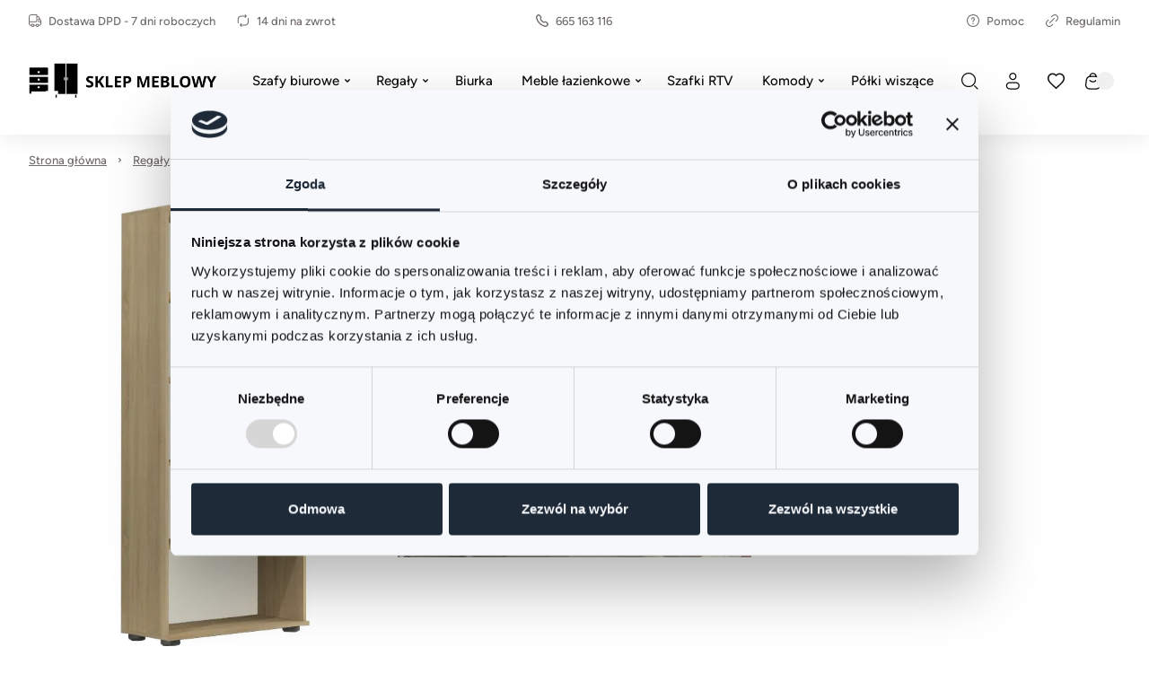

--- FILE ---
content_type: text/html
request_url: https://meble.mega-sklep24.pl/p/regal-g-80-dab-sonoma,-na-ksiazki-i-segragatory,-biurowy-regal.
body_size: 47566
content:

        <!DOCTYPE html>
        <html lang="pl" currency="PLN" >
            <head>
                <meta charset="utf-8">
                <meta name="robots" content="index, follow">
                
        
    
                
        <link rel="preload" href="/fonts/figtree.woff2" as="font" type="font/woff2" crossorigin>
        
        <style>
            @font-face {
                font-family: 'figtree';
                font-style: normal;
                font-weight: 500;
                src: url('/fonts/figtree.woff2') format('woff2');
                font-display: fallback;
            }
            @font-face {
                font-family: 'Main Font';
                font-style: normal;
                font-weight: 500;
                src: url('/fonts/figtree.woff2') format('woff2');
                font-display: fallback;
            }
            
            @font-face {
                font-family: 'Header Font';
                font-style: normal;
                font-weight: 500;
                src: url('/fonts/figtree.woff2') format('woff2');
                font-display: fallback;
            }
            :root {
                --base-font: 'figtree';
                --header-font: 'figtree';
            }
        </style>
    
                <title>Regał G 80 Dąb Sonoma, na ksiązki i segragatory, Biurowy regał.</title>
                
                <link rel="icon" href="/upload/file-182206-projekt-bez-tytulu---2023-04-23t121929.782.png" type="image/x-icon" />
                <link rel="canonical" href="https://test2023.t1.selesto.eu/p/regal-g-80-dab-sonoma,-na-ksiazki-i-segragatory,-biurowy-regal.">
                <meta property="og:title" content="Regał G 80 Dąb Sonoma, na ksiązki i segragatory, Biurowy regał.">
                
                <meta property="og:image" content="/upload/file-533_g_80_sonoma_2.jpg">
                <meta name="viewport" content="width=device-width, initial-scale=1.0"/>
                <style>*,:before,:after{box-sizing:border-box}*{-webkit-tap-highlight-color:transparent;margin:0;padding:0}ul[role=list],ol[role=list]{list-style:none}h1,h2,h3,h4,h5,h6{font-size:inherit;font-weight:inherit;margin:0}a{color:inherit;text-decoration:none}a:not([class]){text-decoration-skip-ink:auto}img,picture,svg,video,canvas{vertical-align:middle;background-repeat:no-repeat;background-size:cover;max-width:100%;height:auto;font-style:normal}img,picture,video,canvas{color:#0000}input,button,textarea,select{font:inherit;color:var(--color1);background:0 0}@media (prefers-reduced-motion:reduce){html:focus-within{scroll-behavior:auto}*,:before,:after{transition:none;scroll-behavior:auto!important;transition-duration:.01ms!important;animation-duration:.01ms!important;animation-iteration-count:1!important}}html{height:100%;font-family:sans-serif;font-family:var(--base-font);color:var(--color1);overflow-y:scroll}summary::-webkit-details-marker,summary::marker{content:none;display:none}input::-webkit-outer-spin-button,input::-webkit-inner-spin-button{-webkit-appearance:none;margin:0}input[type=number]{-moz-appearance:textfield}::-webkit-scrollbar{width:6px;height:6px}::-webkit-scrollbar-thumb{background:#6666;border-radius:8px}:root{--menu-logo-desktop-height:40px;--menu-logo-mobile-height:30px;--menu-hover-bg:#fcf6f0;--footer-logo-desktop-height:30px;--footer-logo-mobile-height:25px;--menu-side-width:282px;--menu-desktop-height:127px;--menu-mobile-height:127px;--color1:#0d0b0c;--color2:#726c6d;--color3:#fff;--color4:#f0f0f0;--color5:#f7f7f7;--color6:#fcf6f0;--color7:#f0fcf3;--color8:#e6e6e6;--color9:#58585a;--color10:#dee0e4;--color11:#fae6eb;--color12:#ebf5f6;--red:#c91e49;--green:#1ec94f;--blue:#1ebac9;--orange:#c9741e;--mask1:#f7f7f7f2;--mobile:800px;--split-padding:24px;--base-font:"Main Font";--header-font:"Header Font";--mb:0;--mmb:0;--ar:1;--mar:1;--modal-td:.25s}.invert:root{--menu-hover-bg:#211f1b;--color1:#f2f4f3;--color2:#69716f;--color3:#000;--color4:#0f0f0f;--color5:#080808;--color6:#03090f;--color7:#0f030c;--color8:#69716f;--color9:#a7a7a5;--color10:#211f1b;--mask1:#000000b3}body{background:var(--color3)}.split-w{align-items:flex-start;width:100%;max-width:1384px;margin:0 auto 80px;padding:0 32px;display:flex}.split-w>div:first-of-type{padding-right:var(--split-padding);flex-shrink:0}.split-w>div:last-of-type{padding-left:var(--split-padding);flex-grow:1}.split-w>.sticky{top:calc(var(--menu-desktop-height) + 8px);position:sticky}.fixed-menu .split-w>.sticky{top:8px}[data-role=expand]:not(.active):not([data-type=mobile]) [data-role=expand\:content]{display:none}[data-role=expand] [data-role=expand\:trigger]{cursor:pointer}[data-role=expand] .trigger{color:var(--color2);cursor:pointer;align-items:center;font-size:15px;font-weight:600;line-height:17px;display:inline-flex}[data-role=expand] .trigger:hover{color:var(--color1)}[data-role=expand] .trigger svg{width:6px;height:6px;margin-left:6px}[data-role=expand].active [data-role=expand\:trigger]{display:none}[v-cloak]{visibility:hidden}.breadcrumb-w{width:100%}.breadcrumb{color:var(--color2);align-items:center;width:100%;max-width:1384px;margin:0 auto;padding:20px 32px;font-size:13px;font-weight:400;line-height:17px;display:flex}.breadcrumb a{text-decoration:underline}.breadcrumb a:last-of-type{text-decoration:none}.breadcrumb svg{flex-shrink:0;width:5px;height:5px;margin:0 12px}.breadcrumb a:hover{color:var(--color1);cursor:pointer}#toasts{z-index:9999;position:fixed;top:0;right:0}#toasts [data-id]{display:none}#toasts>div:first-of-type{margin-top:16px}#toasts>div{background:var(--color3);border:1px solid var(--color4);border-radius:4px;align-items:center;width:360px;margin:0 16px 8px;padding:16px;font-size:13px;line-height:16px;display:flex;position:relative;overflow:hidden;box-shadow:0 16px 36px -8px #0d0b0c24}#toasts>div .ico{border-radius:32px;flex-shrink:0;justify-content:center;align-items:center;width:32px;height:32px;margin-right:12px;display:flex}#toasts>div .ico svg{width:15px;height:15px}#toasts>div .close{border:1px solid var(--color4);width:24px;height:24px;color:var(--color2);cursor:pointer;flex-shrink:0;justify-content:center;align-items:center;margin-left:auto;display:flex}#toasts>div .close svg{width:6px;height:6px}#toasts>div .close:hover{color:var(--color1);border-color:var(--color1)}#toasts>div a{margin-top:6px;text-decoration:underline;display:block}#toasts>div .progress{width:100%;height:3px;transition:width 1s linear;position:absolute;bottom:0;left:0}#toasts>div.error .ico svg{width:9px;height:9px}#toasts>div.error .progress{background:var(--red)}#toasts>div.error .ico{color:var(--red);background:#c91e491a}#toasts>div.success .ico svg{width:12px;height:12px}#toasts>div.success .progress{background:var(--green)}#toasts>div.success .ico{color:var(--green);background:#1ec94f1a}#toasts>div.info .progress{background:var(--blue)}#toasts>div.info .ico{color:var(--blue);background:#1ebac91a}#toasts>div.warn .progress{background:var(--orange)}#toasts>div.warn .ico{color:var(--orange);background:#c9741e1a}.message{align-items:center;padding:24px;display:flex}.message .ico{border-radius:100px;flex-shrink:0;justify-content:center;align-items:center;width:56px;height:56px;margin-right:16px;display:flex}.message.success .ico{color:var(--green);background:#1ec94f1a}.message.success .ico svg{width:20px;height:20px}.message.info .ico{color:var(--blue);background:#1ebac91a}.message.warn .ico{color:var(--orange);background:#c9741e1a}.message.error .ico{color:var(--red);background:#fa789f1a}.message.error .ico svg{width:14px;height:14px}.message.success{background:#1ec94f1a}.message.info{background:#1ebac91a}.message.warn{background:#c9741e1a}.message.error{background:#fa789f1a}.message .ico svg{width:22px;height:22px}.message .text>div:first-of-type{font-size:22px;font-weight:600;line-height:29px}.message .text>div:nth-of-type(2){color:var(--color2);margin-top:4px;font-size:15px;font-weight:500;line-height:18px}html body:has(#inpostpay-widget-popup){overflow:visible}@media screen and (width>=800px){[data-role=expand][data-type=mobile] [data-role=expand\:trigger]{display:none}}@media screen and (width<=800px){.message{padding:16px}.message .text>div:first-of-type{font-size:20px;line-height:27px}.message .text>div:nth-of-type(2){font-size:14px}.breadcrumb>*{white-space:nowrap;scroll-snap-align:start}.breadcrumb-w{padding-bottom:12px}.breadcrumb::-webkit-scrollbar{display:none}.breadcrumb{scroll-snap-type:x mandatory;padding:20px 16px 8px;scroll-padding-left:16px;overflow:auto}.split-w{margin-bottom:40px;padding:0 16px;display:block}.split-w>div:last-child{margin-bottom:0}.split-w>div{margin-bottom:16px;max-width:100%!important}.split-w>div:first-of-type{padding:0 0 40px}.split-w>div:last-of-type{padding:0}.split-w>.sticky{position:static}#toasts{top:auto;bottom:0}#toasts>div{width:calc(100vw - 32px);margin:0 16px 8px}[data-role=expand][data-type=mobile]:not(.active) [data-role=expand\:content]{display:none}}._cp{width:100%;max-width:1384px;margin:0 auto 40px;padding:0 32px}._cp h1{margin-bottom:16px;font-size:32px;font-weight:600}._cp h2{margin-top:16px;font-size:24px;font-weight:600}._cp ol{padding-left:32px;list-style-type:decimal}._cp ul{padding-left:32px;list-style-type:disc}@media screen and (width<=800px){._cp{padding:0 16px}}.menu-w{background:var(--color3);z-index:11;width:100%;transition:background-color .25s ease-out,color .25s ease-out}.menu-w:not([data-init]){transition:none}.menu-w.inverted{color:var(--color3);background:0 0;position:absolute;top:0;left:0}.menu-w.sticky{position:sticky;top:0;left:0}.menu-w.fixed{position:fixed;top:0}.menu-w.sticky:not(.inverted){background:var(--color3);box-shadow:0 8px 20px #0000000f}.menu{width:100%;max-width:1384px;margin:0 auto;padding:0 32px;position:relative}.menu .burger-btn{display:none}.menu .top{z-index:2;display:flex;position:relative}.menu .top>div{flex:1 0;align-items:center;min-height:46px;display:flex}.menu .top>div>:last-child{margin-right:0}.menu .top .center{justify-content:center}.menu .top .right{justify-content:flex-end}.menu .top .link,.menu .top .text{color:var(--color2);align-items:center;margin-right:24px;padding:8px 0;font-size:13px;font-style:normal;font-weight:500;display:flex}.menu .top .link:hover{color:var(--color1)}.menu .top .link svg,.menu .top .text svg{flex-shrink:0;width:14px;height:14px;margin-right:8px}.menu .top .dropdown{width:auto;margin-right:24px;font-size:13px;line-height:15px}.inverted .menu .top .dropdown .trigger{color:var(--color3);padding:0 2px 0 8px}.menu .top .dropdown .trigger{color:var(--color2);border:none;padding:0}.menu .top .dropdown .trigger svg{flex-shrink:0;width:13px;height:13px;margin-right:8px}.menu .content .dropdown .trigger .chevron{flex-shrink:0;margin-left:6px}.menu .top .dropdown .trigger .chevron{flex-shrink:0;width:6px;height:6px;margin-left:4px}.menu .top .dropdown.open .trigger,.menu .top .dropdown.open .trigger .chevron,.menu .top .dropdown .trigger:hover{color:var(--color1)}.inverted .menu .top .dropdown .trigger .chevron{color:var(--color3)}.menu .top .dropdown .opts{border:none;min-width:100%}.menu .mid{display:block}.menu .mid .gr{flex:1 0;display:flex}.menu .mid .gr.right{justify-content:flex-end}.menu .mid .fl{align-items:stretch;min-height:104px;padding-bottom:16px;display:flex}.menu .logo img{height:var(--menu-logo-desktop-height);width:auto}.menu .logo{flex-shrink:0;align-items:center;margin-right:24px;display:flex}.menu .content{margin-right:auto;display:flex}.menu .content>[data-dh]{display:none!important}.menu .content .link .arrow,.menu .content .text .arrow{width:11px;height:11px;margin-left:6px;margin-right:0}.menu .content .link .chevron,.menu .content .text .chevron{width:6px;height:6px;margin-left:6px;margin-right:0}.menu .content .link>*,.menu .content .text>*{z-index:1}.menu .content .link,.menu .content .text{color:var(--color1);align-items:center;font-size:15px;font-style:normal;font-weight:500;display:flex}.menu .content .text{color:var(--color2)}.menu .content .link span,.menu .content .text span{white-space:nowrap;align-items:center;width:100%;height:48px;padding:0 16px;display:flex}.menu .content .link:hover span{background:var(--menu-hover-bg)}.menu .content .dropdown .trigger{border:none;height:48px}.menu .content .dropdown .trigger:hover,.menu .content .dropdown.open .trigger{background:var(--menu-hover-bg)}.menu .content .dropdown .opts{border:none;width:100%}menu .content .link{cursor:pointer}.menu .content .link svg,.menu .content .text svg{flex-shrink:0;width:18px;height:18px;margin-right:12px}.menu .double,.menu .single{align-items:center;display:flex}.menu .double .text,.menu .single .text{color:var(--color1);cursor:default}.menu .double:hover>.text .chevron,.menu .double:hover>.link .chevron,.menu .single:hover>.text .chevron,.menu .single:hover>.link .chevron{transform:rotate(180deg)}.menu .double .text:hover span,.menu .double:hover>.text span,.menu .double:hover>.link span,.menu .single .text:hover span,.menu .single:hover>.text span,.menu .single:hover>.link span{background:var(--menu-hover-bg)}.menu .double .legend .text:hover,.menu .double .legend .link:hover{color:var(--color1)}.menu .double .drawer{z-index:9;width:100%;color:var(--color1);padding:16px 32px 0;display:none;position:absolute;top:calc(100% - 16px);left:0}.menu .double:hover .drawer{display:block}.menu .double .wrap{background:var(--color3);padding:10px;display:flex;position:relative;box-shadow:0 40px 50px #0000001a}.menu .double .legend{background:var(--menu-hover-bg);flex-shrink:0;flex-basis:253px;min-height:400px;margin-right:56px;padding:16px}.menu .double .legend .chevron{margin-left:auto;margin-right:0;transform:rotate(-90deg)}.menu .double .legend .arrow{margin-left:auto}.menu .double .wrap .link span,.menu .double .wrap .text span{height:auto;padding:0;line-height:21px}.menu .double .wrap .link:hover span,.menu .double .wrap .text:hover span{background:0 0}.menu .double .legend>*{padding:14px}.menu .double .legend .text,.menu .double .legend .link{color:var(--color2);cursor:pointer}.menu .double .legend .hovered,.menu .double .legend .hovered{color:var(--color1);background:var(--color3)}.menu .double .list.hovered{display:flex}.menu .double .list{flex-grow:1;display:none;position:relative}.menu .double .list .items>header{font-size:18px;font-weight:600;line-height:25px;font-family:var(--header-font);flex-basis:100%;margin-bottom:20px}.menu .double .list .side,.menu .double .list .product-box,.menu .double .list>picture{width:var(--menu-side-width);flex-shrink:0;height:auto}.menu .double .items{flex-wrap:wrap;flex-grow:1;align-content:flex-start;align-items:flex-start;padding:30px 0 0;display:flex}.menu .double .list.wide .items>a{flex-shrink:0;flex-basis:calc(33.3333% - 24px)}.menu .double .list .items a .text{cursor:pointer}.menu .double .list .items>a{flex-basis:calc(50% - 24px);max-width:calc(50% - 24px);margin:0 24px 8px 0;padding:16px}.menu .double.mixed .legend>*{margin-top:2px}.menu .double.mixed .legend>:first-child{margin-top:0}.menu .double.mixed .legend .flat:hover{color:var(--color1)}.menu .double.mixed .legend>:not(.flat)+.flat{margin-top:2px}.menu .double.mixed .legend .flat{background:var(--color3)}.menu .double.mixed .legend .link:not(.flat),.menu .double.mixed .legend .text:not(.flat){margin-right:-16px}.menu .double .list .items>a:hover{background:var(--menu-hover-bg)}.menu .single:not(.columns){position:relative}.menu .single .drawer{z-index:9;color:var(--color1);padding:16px 0 0;display:none;position:absolute;top:100%;left:0}.menu .single.columns .wrap{padding:10px}.menu .single.columns .wrap .items{grid-gap:8px 64px;grid-template-columns:repeat(2,1fr);width:100%;padding:30px 40px 22px;display:grid}.menu .single.columns .wrap .items>a{width:100%}.menu .single.columns .wrap .items.wide{grid-template-columns:repeat(3,1fr)}.menu .single.columns .drawer{width:100%;padding:16px 32px 0;top:calc(100% - 16px)}.menu.lay2 .single.columns .drawer{top:calc(100% - 32px)}.menu .single:hover .drawer{display:block}.menu .single .wrap{background:var(--color3);padding:16px;display:flex;position:relative;box-shadow:0 40px 50px #0000001a}.menu .single picture,.menu .single .product-box{width:var(--menu-side-width);flex-shrink:0;margin-left:16px}.menu .single .product-box{margin-left:32px}.menu .single .wrap a{cursor:pointer;padding:16px;display:block}.menu .single .wrap a .desc,.double .desc{color:var(--color2);margin-top:14px;font-size:14px;font-weight:400;line-height:20px}.menu .single .wrap a .text span{height:21px;padding:0}.menu .single .wrap a .text{cursor:pointer}.menu .single .wrap a:hover{background:var(--menu-hover-bg)}.menu .burger{align-items:center;display:flex}.menu .burger .drawer{z-index:9;color:var(--color1);display:none;position:fixed;inset:0}.menu .burger .drawer.visible{display:block}.menu .burger .drawer:before{content:"";z-index:-1;opacity:0;width:100%;height:100%;transition:opacity var(--modal-td)ease;background:#00000080;position:absolute}.menu .burger.active .drawer:before{opacity:1}.menu .burger .wrap>.list>.item{margin-bottom:16px}.menu .burger .trigger{cursor:pointer;align-items:center;height:48px;padding:0 16px;font-size:15px;font-weight:500;display:flex}.menu .burger .trigger>svg{width:19px;height:19px;margin-right:12px}.menu .burger .trigger:hover{background:var(--menu-hover-bg)}.menu .burger .drawer .wrap{opacity:0;transition:transform var(--modal-td)ease,opacity var(--modal-td)ease;transform:translate(-100%)}.menu .burger.active .drawer .wrap{opacity:1;transform:translate(0)}.menu .burger .header{align-items:center;margin-bottom:50px;margin-right:-16px;font-size:32px;font-weight:600;line-height:42px;display:flex}.menu .burger .header .close:hover{color:var(--color1)}.menu .burger .header .close{cursor:pointer;color:var(--color9);align-items:center;margin-left:auto;padding:0 16px;display:flex}.menu .burger .head>*{flex-grow:1;flex-shrink:0}.menu .burger .head{display:flex}.menu .burger .header svg{width:12px;height:12px}.menu .burger .wrap{background:var(--color3);width:465px;height:100%;padding:52px 48px;position:absolute;top:0;left:0;overflow:auto}.menu .burger .link span,.menu .burger .text span{padding:0}.menu .burger .link:hover span,.menu .burger .text:hover span{background:0 0}.menu .burger .item .body{padding-left:30px;display:none}.menu .burger .item.active>.body{display:block}.menu .burger .expand svg{width:6px;height:6px}.menu .burger .expand:hover{opacity:1}.menu .burger .expand{cursor:pointer;opacity:.5;justify-content:flex-end;align-items:center;display:flex}.menu .burger .item>.nested>:first-child:hover{opacity:1}.menu .burger .item>.nested>:first-child{opacity:.5}.menu .burger .item.active>.nested>:first-child,.menu .burger .item.active>.head>.expand{opacity:1}.menu .burger .item.active>.head>.expand>svg{transform:rotate(180deg)}.menu .select{align-items:center;display:flex}.menu .search-btn,.menu .account-btn,.menu .wishlist-btn,.menu .basket-btn{cursor:pointer;flex-shrink:0;justify-content:center;align-items:center;width:48px;height:48px;margin:auto 0;display:flex}.menu .basket-btn.disabled{pointer-events:none;opacity:.25}.menu .search-btn>svg,.menu .account-btn>svg,.menu .wishlist-btn>svg,.menu .basket-btn>svg{width:19px;height:19px}.menu .search-input{border:1px solid var(--color8);cursor:pointer;max-width:410px;height:48px;color:var(--color2);flex-basis:30%;justify-content:center;align-items:center;padding:0 20px;font-size:15px;font-weight:500;display:flex}.inverted .menu .search-input svg{color:var(--color2)}.menu .search-input svg{color:var(--color1);width:19px;height:19px;margin-left:auto}.inverted .menu .basket-btn .badge,.inverted .menu .wishlist-btn .badge{color:var(--color1)}.menu .wishlist-btn .badge.hidden{display:none}.menu .basket-btn .badge,.menu .wishlist-btn .badge{background:var(--color4);border-radius:20px;justify-content:center;align-items:center;min-width:20px;height:20px;margin-left:-6px;padding:0 5px;font-size:11px;display:flex}.menu .basket-btn .badge.zero,.menu .wishlist-btn .badge.zero{color:var(--color2)}.menu.lay2 .logo{margin-right:auto}.menu.lay2 .mid .fl{min-height:76px;margin-bottom:0}.menu.lay2 .mid .fl.last{min-height:48px;padding-bottom:32px}.menu.lay2 .double .drawer{top:calc(100% - 32px)}.menu.lay3 .top{border-bottom:1px solid var(--color8)}.menu.lay3 .mid .fl{min-height:80px;padding:16px 0}.menu.lay3 .logo{margin:0}.inverted .menu .top .link,.inverted .menu .top .text,.inverted .menu .content>.link,.inverted .menu .content>.text,.inverted .menu .single>.link,.inverted .menu .single>.text,.inverted .menu .double>.link,.inverted .menu .double>.text,.inverted .menu .burger .trigger,.inverted .menu .select .trigger,.inverted .menu .select .trigger .chevron{color:var(--color3)}.inverted .menu .content .link:hover span,.inverted .menu .select .trigger:hover,.inverted .menu .dropdown.open .trigger,.inverted .menu .dropdown .trigger:hover,.inverted .menu .select .trigger:hover,.inverted .menu .single:hover>.text span,.inverted .menu .single:hover>.link span,.inverted .menu .double:hover>.text span,.inverted .menu .double:hover>.link span{background:var(--color3);color:var(--color1)}.inverted .menu .select .open .trigger .chevron,.inverted .menu .select .trigger:hover .chevron{color:var(--color1)}.inverted .menu .logo{filter:grayscale()invert()}.inverted .menu.lay3 .top{border-color:var(--color8)}.inverted .menu .burger .trigger:hover{background:var(--color3);color:var(--color1)}.invert .inverted .menu .top .link,.invert .inverted .menu .top .text,.invert .inverted .menu .content>.link,.invert .inverted .menu .content>.text,.invert .inverted .menu .single>.link,.invert .inverted .menu .single>.text,.invert .inverted .menu .double>.link,.invert .inverted .menu .double>.text,.invert .inverted .menu .select .trigger,.invert .inverted .menu .select .trigger .chevron{color:var(--color1)}.invert .inverted .menu .content .link:hover span,.invert .inverted .menu .select .trigger:hover,.invert .inverted .menu .dropdown.open .trigger,.invert .inverted .menu .dropdown .trigger:hover,.invert .inverted .menu .select .trigger:hover,.invert .inverted .menu .single:hover>.text span,.invert .inverted .menu .single:hover>.link span,.invert .inverted .menu .double:hover>.text span,.invert .inverted .menu .double:hover>.link span{background:var(--color3);color:var(--color1)}.invert .inverted .menu .select .open .trigger .chevron,.invert .inverted .menu .select .trigger:hover .chevron{color:var(--color1)}.invert .inverted .menu .logo{filter:grayscale()invert()}.invert .inverted .menu.lay3 .top{border-color:var(--color8)}.invert .inverted .menu .burger .trigger:hover{background:var(--color3);color:var(--color1)}.invert .menu .search-btn,.invert .menu .account-btn,.invert .menu .wishlist-btn,.invert .menu .basket-btn{color:var(--color1)}.menu-w .bar{font-size:14px;display:flex;overflow:auto}.menu-w .bar svg{flex-shrink:0;width:16px;height:16px;margin-right:12px}.menu-w .bar>div{text-align:center;white-space:nowrap;justify-content:center;align-items:center;min-width:100%;height:36px;padding:0 32px;font-size:14px;font-weight:300;line-height:36px;display:flex}@media screen and (width<=800px){.menu{padding:0 16px}.menu .logo img{height:var(--menu-logo-mobile-height)}.menu .top .center,.menu .top .right,.menu-w .menu .content>:not(.burger-btn),.menu .search-btn,.menu .account-btn{display:none}.menu .content>.burger-btn{justify-content:center;align-items:center;width:48px;height:48px;margin-right:8px;display:flex}.menu .burger-btn svg{width:20px;height:20px}.menu .mid .gr{flex:none;align-items:center}.inverted .menu.lay3 .top{border-color:var(--color9)}.menu .top>div{align-items:stretch;min-height:62px}.menu .top .link,.menu .top .text{white-space:nowrap;flex-direction:column;flex-basis:33.3333%;justify-content:flex-end;margin:0;padding:12px 0;line-height:15px}.menu .top .link svg,.menu .top .text svg{margin:0 0 8px}.menu.lay3 .mid .fl{min-height:72px;padding:8px 0 16px}.menu .mid .gr.right{margin-left:auto}.menu.lay2 .mid .fl.last{min-height:0;padding:0}.menu .search-input{display:none}.menu.lay2 .mid{padding:8px 0 0 56px;position:relative}.menu.lay2 .burger-btn,.menu.lay1 .burger-btn{position:absolute;top:calc(50% - 4px);left:0;transform:translateY(-50%)}.menu.lay1 .mid{position:relative}.menu.lay1 .mid .fl{min-height:72px;padding:8px 0 16px 56px}.menu-w .bar>div{justify-content:flex-start}}.mobile-menu{z-index:99999;background:#fff;background:var(--color3);width:100vw;height:100dvh;transition:transform .3s ease-in-out;position:fixed;top:0;left:0;transform:translate(-100%)}.mobile-menu.open{transform:translate(0)}.mobile-menu>header .prev svg{width:12px;height:12px;transform:rotate(180deg)}.mobile-menu>header .prev{border:1px solid var(--color4);flex-shrink:0;justify-content:center;align-items:center;width:40px;height:40px;margin-right:12px;display:flex}.mobile-menu>header{align-items:stretch;padding:24px 24px 32px;font-size:26px;font-weight:600;line-height:34px;display:flex}.mobile-menu>header>div{align-items:center;display:flex}.mobile-menu .close svg{width:12px;height:12px}.mobile-menu .item .desc{color:var(--color2);margin-top:12px;padding-left:30px;font-size:14px;line-height:19px}.mobile-menu .item .text{align-items:center;display:flex}.mobile-menu .close{cursor:pointer;justify-content:center;align-items:center;width:40px;height:40px;margin-left:auto;display:flex}.mobile-menu>.wrap.padded{padding-bottom:96px}.mobile-menu>.wrap{flex-direction:column;height:calc(100% - 96px);padding:0 24px 24px;display:flex;position:relative;overflow:auto}.mobile-menu .item svg{flex-shrink:0;width:18px;height:18px;margin-right:12px}.mobile-menu .item.secondary>:first-child{flex-grow:1}.mobile-menu .item.secondary.info{color:var(--color2)}.mobile-menu .item.secondary{color:var(--color1);margin-bottom:0;font-size:14px;line-height:18px}.mobile-menu .item{align-items:stretch;margin-bottom:8px;font-size:18px;line-height:20px;display:flex}.mobile-menu .item:last-child{margin-bottom:0}.mobile-menu .item>:last-child{flex-grow:1}.mobile-menu .item .chevron{flex-shrink:0;justify-content:flex-end;align-items:center;padding-left:16px;display:flex}.mobile-menu .item .chevron svg{width:10px;height:10px;margin-right:16px}.mobile-menu .item.space{margin-top:auto}.mobile-menu .item>.space:first-child{padding:48px 0 0}.mobile-menu .item>:first-child{flex-direction:column;justify-content:center;padding:15px 0;display:flex}.mobile-menu .plugin .product-box>div>div:last-of-type{justify-content:center}.mobile-menu .plugin .product-box>div>div:first-of-type{margin-bottom:0}.mobile-menu .plugin .product-box .pic{width:120px;margin-right:16px;padding-top:100%!important}.mobile-menu .plugin .product-box{padding:0}.mobile-menu .plugin .product-box .sq{display:none}.mobile-menu .plugin .product-box>div{flex-direction:row}.mobile-menu .bottom{background:var(--color5);width:100%;padding:24px 16px 24px 24px;display:flex;position:absolute;bottom:0;left:0}.mobile-menu .bottom>*{border:1px solid var(--color4);background:var(--color3);flex:1 0;justify-content:center;align-items:center;height:48px;margin-right:8px;font-size:14px;line-height:18px;display:flex}.mobile-menu .bottom svg{width:19px;height:19px;margin-right:12px}.mobile-menu[data-layout=lay2] .secondary{background:var(--color5);margin-left:-24px;margin-right:-24px;padding:0 24px}.footer-w{background:var(--color3);width:100%}.footer{width:100%;max-width:1384px;margin:0 auto;padding:80px 32px 0;display:flex}.copy-w{background:var(--color3);width:100%}.copy{width:100%;max-width:1384px;height:96px;color:var(--color2);align-items:center;margin:0 auto;padding:0 32px;font-size:13px;font-weight:500;line-height:16px;display:flex}.copy a{color:var(--color2);margin-left:4px;text-decoration:underline;display:inline}.footer .logo{display:block}.footer .logo img{height:var(--footer-logo-desktop-height);width:auto}.footer .left{flex-shrink:0;flex-basis:40%;max-width:40%;padding:0 78px 40px 0}.footer .left .te{margin-top:24px;margin-bottom:40px;font-size:18px;font-weight:400;line-height:24px}.footer .left .tel,.footer .left .mail,.footer .left .store{align-items:flex-start;margin-top:24px;display:flex}.footer .left .tel svg,.footer .left .mail svg,.footer .left .store svg{width:18px;height:18px;margin:0 24px 0 0}.footer .left .tel svg{margin-top:4px}.footer .left .mail,.footer .left .store{font-size:16px;font-weight:500;line-height:21px}.footer .left .tel>div>div{color:var(--color2);font-size:15px;font-weight:500;line-height:20px}.footer .left .tel>div>div:first-child{color:var(--color1);font-size:20px;font-weight:700;line-height:26px}.footer .right{flex-grow:1;display:flex}.footer .right>div{flex-direction:column;flex:1;margin-left:32px;display:flex}.footer .right>div>a{padding:8px 0;font-size:16px;font-weight:500;line-height:21px}.footer .right>div>header{font-size:20px;font-style:normal;font-weight:600;line-height:22px;font-family:var(--header-font);margin-bottom:32px}.footer .right>div>a:hover{text-decoration:underline}.footer .soc{margin-top:40px;display:flex}.footer .soc>a{cursor:pointer;justify-content:center;align-items:center;width:40px;height:40px;margin-right:4px;display:flex}.footer .soc svg{width:16px;height:16px}@media screen and (width<=800px){.footer{flex-direction:column;padding:40px 16px 0}.footer .logo img{height:var(--footer-logo-mobile-height)}.footer .left{flex-basis:initial;width:100%;max-width:100%;margin-bottom:32px;padding:0}.footer .left .te{margin-bottom:32px}.footer .right{flex-direction:column}.footer .right>div:last-child{margin:0}.footer .right>div{margin:0 0 24px}.footer .right>div>header{margin-bottom:16px}.copy{height:80px;padding:0 16px}}.gallery-slider-w{width:100%;margin-bottom:var(--mb);overflow:hidden}.gallery-slider-w[data-div="3"] .spaced .item{flex-shrink:0;flex-basis:calc(33.3333% - 10.6666px);margin-right:16px}.gallery-slider-w[data-div="3"] .item{flex-shrink:0;flex-basis:33.3333%}.gallery-slider .items{width:100%;display:flex;overflow:hidden}.gallery-slider .play{background-color:var(--color3);cursor:pointer;border-radius:20px;justify-content:center;align-items:center;width:40px;height:40px;display:flex;position:absolute;bottom:16px;left:16px}.gallery-slider .play svg{width:10px;height:10px;transform:translate(1px)}.gallery-slider .preview .play{opacity:.6;width:20px;height:20px;bottom:8px;left:8px}.gallery-slider .preview .play svg{width:6px;height:6px}.gallery-slider .item{transition:transform .25s ease-in-out,opacity .25s ease-in-out;overflow:hidden}.gallery-slider.ctrl-inverted .arr,.gallery-slider.ctrl-inverted .play{color:var(--color3);background:#0006}.gallery-slider.wide{max-width:none;padding:0}.gallery-slider{width:100%;max-width:1384px;margin:0 auto;padding:0 32px;display:flex;position:relative;overflow:hidden}.gallery-slider .pic{position:relative}.gallery-slider .pic img,.gallery-slider .list img{width:100%;height:auto;position:absolute;top:50%;left:0;transform:translateY(-50%)}.gallery-slider .pic .vert img,.gallery-slider .list .vert img{width:auto;height:100%;position:absolute;top:0;left:50%;transform:translate(-50%)}.gallery-slider.squared .pic img,.gallery-slider.squared .list img,.gallery-slider.squared .pic .vert img,.gallery-slider.squared .list .vert img{object-fit:cover;width:100%;height:100%}.gallery-slider .arr:hover{opacity:1}.gallery-slider.wide .arr{left:40px}.gallery-slider.wide .arr.right{left:auto;right:40px}.gallery-slider .arr{opacity:.5;width:40px;height:40px;color:var(--color2);cursor:pointer;background-color:#ffffff40;border-radius:40px;justify-content:center;align-items:center;display:flex;position:absolute;top:50%;left:72px;transform:translateY(-50%)}.gallery-slider.hidden{display:none!important}.gallery-slider .arr.disabled{display:none}.gallery-slider .arr svg{width:14px;height:14px;transform:rotate(180deg)}.gallery-slider .arr.right svg{transform:none}.gallery-slider .arr.right{left:auto;right:72px}.split-w .gallery-slider-w.with-list,.gallery-slider-w.grid,.split-w .gallery-slider-w.grid .gallery-slider{padding-left:0;padding-right:0}.gallery-slider-w.grid .gallery-slider .items{flex-wrap:wrap}.gallery-slider-w.grid .gallery-slider .item{margin-bottom:8px}.gallery-slider-w.grid .gallery-slider .item:nth-of-type(odd){margin-right:8px}.gallery-slider-w.grid .gallery-slider .item{flex-basis:calc(50% - 4px)}.gallery-slider-w.with-list .gallery-slider{max-width:none;padding:0;display:block}.gallery-slider-w.with-list .arr{left:16px}.gallery-slider-w.with-list .arr.right{left:auto;right:16px}.gallery-slider-w.with-list .items{position:relative}.gallery-slider-w.with-list .item{flex-shrink:0;flex-basis:100%}.gallery-slider-w.with-list .list{margin-top:8px;display:flex}.gallery-slider-w.with-list .preview{cursor:pointer;user-select:none;flex-shrink:0;flex-basis:calc(16.6666% - 6.6666px);margin-right:8px;position:relative;overflow:hidden}.gallery-slider-w.with-list .count{background:#fffc;width:100%;height:100%;position:absolute;top:0;left:0}.gallery-slider-w.with-list .count>div{background-color:var(--color3);border-radius:43px;justify-content:center;align-items:center;width:43px;height:43px;font-size:15px;font-weight:600;display:flex;position:absolute;top:50%;left:50%;transform:translateY(-50%)translate(-50%)}.gallery-slider-w.with-list .gallery-slider.vertical{display:flex}.gallery-slider-w.with-list .gallery-slider.vertical .preview .pic{width:100%;height:100%;position:absolute;top:0;left:0}.gallery-slider-w.with-list .gallery-slider.vertical .preview{margin-bottom:8px}.gallery-slider-w.with-list .gallery-slider.vertical .list{flex-direction:column;flex-shrink:0;flex-basis:15%;margin-top:0}.product-description-w,.product-tabs-w,.product-info-tab-w,.product-attrs-w{width:100%;max-width:1384px;margin:0 auto var(--mb)auto;padding:0 32px}.split-w .product-description-w,.split-w .product-tabs-w,.split-w .product-info-tab-w,.split-w .product-attrs-w{padding:0}.product-description{border:1px solid var(--color4);width:100%;padding:32px;font-size:14px;line-height:1.3}.product-description.borderless,.product-attrs.borderless{border:none;padding:0}.product-attrs{border:1px solid var(--color4);width:100%;padding:32px}.product-attrs .he{margin-bottom:24px;font-size:24px;font-weight:600;line-height:32px}.product-attrs .te{margin-bottom:24px;font-size:18px;line-height:27px}.product-attrs .he+.te{margin-top:-8px}.product-attrs .product-attributes{margin-top:0}.product-tabs{border:1px solid var(--color4);width:100%;padding:32px;font-size:14px;line-height:1.3}.product-tabs.borderless{border:none;padding:0}.product-tabs section>header{font-size:32px;font-style:normal;font-weight:500;line-height:42px;font-family:var(--header-font);margin-bottom:24px}.product-tabs>section{margin-bottom:64px}.product-tabs>details{border:1px solid var(--color4);margin-bottom:8px}.product-tabs>details>div{padding:0 24px 24px}.product-tabs>details>summary{cursor:pointer;align-items:center;height:65px;padding:0 24px;font-size:15px;font-weight:500;line-height:17px;display:flex}.product-tabs>details>summary svg{width:8px;height:8px;margin-left:auto;transform:rotate(-90deg)}.product-tabs>details[open]>summary svg{transform:rotate(0)}.product-linked{flex-wrap:wrap;margin-top:22px;display:flex}.product-linked>a{flex-shrink:0;flex-basis:calc(16.6666% - 3.3333px);margin:0 4px 4px 0;position:relative}.product-linked>.active:after{content:"";border:2px solid var(--color1);width:100%;height:100%;position:absolute;top:0;left:0}.product-linked>a:nth-of-type(6n),.product-linked>a:last-of-type{margin-right:0}.product-linked .pic{position:relative;overflow:hidden}.product-linked .pic img{width:100%;height:auto;position:absolute;top:50%;left:0;transform:translateY(-50%)}.product-linked .pic .vert img{width:auto;height:100%;position:absolute;top:0;left:50%;transform:translate(-50%)}.product-linked>header{width:100%;margin-bottom:8px;font-size:13px;font-weight:500;line-height:16px}.product-linked .count{background-color:#fffc;justify-content:center;align-items:center;width:100%;height:100%;display:flex;position:absolute;top:0;left:0}.product-linked .count>div{background-color:var(--color3);border-radius:43px;justify-content:center;align-items:center;min-width:43px;height:43px;padding:0 6px;font-size:15px;font-weight:500;line-height:17px;display:flex}.product-linked.active .hide{display:block}.product-linked .hide{display:none}.product-attributes{color:var(--color2);margin-top:24px;font-size:13px;font-weight:500;line-height:16px}.product-attributes>div:last-child{margin-bottom:0}.product-attributes>div{margin-bottom:8px}.product-attributes span{color:var(--color1)}.product-info-tab{border:1px solid var(--color4);align-items:center;width:100%;padding:24px 32px;display:flex}.product-info-tab.borderless{border:none;padding:0}.product-info-tab svg{flex-shrink:0;width:20px;height:20px;margin-right:16px}.product-info-tab>div:last-of-type{margin-bottom:0}.product-info-tab .he{color:var(--color2);margin-bottom:4px;font-size:13px;font-weight:500;line-height:16px}.product-info-tab .te{font-size:15px;font-weight:600;line-height:17px}.product-info-tab .badge{align-items:center;height:34px;margin-left:auto;padding:0 12px;font-size:15px;font-weight:500;line-height:18px;display:flex}@media screen and (width<=800px){.product-tabs-w{padding:0 16px}.gallery-slider-w{margin-bottom:var(--mmb)}.gallery-slider{padding:0 16px}.gallery-slider .item{scroll-snap-align:start}.gallery-slider .items::-webkit-scrollbar{display:none}.gallery-slider .items{scroll-snap-type:x mandatory}.with-list .vertical{flex-direction:column-reverse}.with-list .vertical .items{margin-bottom:8px}.gallery-slider-w.with-list .gallery-slider.vertical .list{flex-direction:row;flex-basis:100%}.gallery-slider-w.with-list .gallery-slider.vertical .preview .pic{position:static}[data-mobile-mode=nav] .gallery-slider .list{display:none}.inline .gallery-slider.wide{padding:0}.inline .gallery-slider .arr{display:none}.inline .gallery-slider .items{overflow:auto}.inline .gallery-slider .item{flex-basis:284px}.inline .gallery-slider.spaced div.item{flex-basis:284px;margin-right:8px}.inline .gallery-slider.spaced div.item:last-of-type{margin-right:0}.grid .gallery-slider .items{grid-template-rows:auto auto;grid-auto-flow:column;display:grid;overflow-x:scroll}.grid .gallery-slider .item{width:230px;margin:0 8px 8px 0}.gallery-slider-w.grid .gallery-slider{padding-right:8px}.product-linked>a{flex-shrink:0;flex-basis:calc(25% - 3px);margin:0 4px 4px 0;position:relative}.product-linked>a:nth-of-type(6n){margin-right:4px}.product-linked>a:nth-of-type(4n){margin-right:0}.product-info-tab{padding:16px}.product-info-tab .te{font-size:14px}.product-info-tab .badge{font-size:13px}.product-description{border:none;padding:0}.product-tabs-w,.product-attrs-w,.product-description-w,.product-info-tab-w{margin-bottom:var(--mmb)}.product-tabs section>header{margin-bottom:16px;font-size:20px;line-height:26px}.product-attrs .he{font-size:20px;line-height:26px}.product-attrs .te{font-size:16px;line-height:24px}}.gallery-lightbox .play{background-color:var(--color3);cursor:pointer;border-radius:20px;justify-content:center;align-items:center;width:40px;height:40px;display:flex;position:absolute;bottom:16px;left:16px}.gallery-lightbox .play svg{width:10px;height:10px;transform:translate(1px)}.gallery-lightbox .play{width:32px;height:32px;top:50%;left:50%;transform:translate(-50%)translateY(-50%)}.gallery-lightbox .play svg{width:8px;height:8px}.gallery-lightbox .modal{background-color:var(--color4);padding:0}.gallery-lightbox .modal>header{z-index:1;background-color:var(--color3);margin:0;position:absolute;right:0}.gallery-lightbox .modal .close{opacity:1;justify-content:center;align-items:center;width:40px;height:40px;margin:0;padding:0;display:flex}.gallery-lightbox .modal .close svg{width:8px;height:8px}.gallery-lightbox .name{height:87px;color:var(--color2);justify-content:center;align-items:center;font-size:16px;font-weight:500;line-height:21px;display:flex}.gallery-lightbox .modal .wrap{flex-direction:column;height:100%;display:flex}.gallery-lightbox .content{flex-grow:1;justify-content:center;align-items:center;display:flex;position:relative}.gallery-lightbox .preview{cursor:pointer;opacity:.5;flex-shrink:0;flex-basis:80px;margin:0 8px 8px 0;position:relative}.gallery-lightbox .preview.active,.gallery-lightbox .preview:hover{opacity:1}.gallery-lightbox .modal .list{flex-wrap:wrap;justify-content:center;padding:24px 58px 16px 64px;display:flex}.gallery-lightbox .modal .list img{object-fit:cover;width:100%;height:100%;position:absolute;top:0;left:0}.gallery-lightbox .modal .wrap .loading{background-color:var(--color4)}.gallery-lightbox [data-role=media]{max-width:100%;max-height:100%;position:absolute;top:50%;left:50%;transform:translateY(-50%)translate(-50%)}.gallery-lightbox .arr{background-color:var(--color3);cursor:pointer;z-index:2;justify-content:center;align-items:center;width:40px;height:40px;display:flex;position:absolute;top:50%;right:0;transform:translateY(-50%)}.gallery-lightbox .arr svg{width:14px;height:14px}.gallery-lightbox .arr.left{left:0;right:auto}.gallery-lightbox .arr.left svg{transform:rotate(180deg)}@media screen and (width<=800px){.gallery-lightbox .modal{background:var(--color3);padding:24px 0}.gallery-lightbox .modal .list{flex-wrap:nowrap;justify-content:flex-start;width:100%;padding:8px 0 0;overflow:auto}.gallery-lightbox .modal .list>:last-child{margin-right:0}.gallery-lightbox .name{height:auto;padding:0 80px 24px 24px;position:static}.gallery-lightbox .modal>header{background:0 0;top:16px}.gallery-lightbox .modal>header .close{margin-right:16px}}.product-conf{border:1px solid var(--color4);margin-bottom:var(--mb);padding:32px}.product-conf :first-child{margin-top:0}.product-conf .product-rate .stars svg{width:24px;height:24px;margin-right:6px}.product-conf .product-rate .rate .avg{font-size:20px}.product-conf .product-rate .rate .sep{margin:0 4px}.product-conf .product-rate .rate{font-size:16px}.product-conf .product-rate .stars{color:#ffbd22;margin-right:16px;display:flex}.product-conf .product-rate{align-items:center;margin-bottom:16px;display:flex}.product-conf .inpost-pay{margin-top:16px}.product-conf .categories{letter-spacing:2px;text-transform:uppercase;margin-bottom:8px;font-size:10px;font-weight:500;line-height:13px}.product-conf .categories a{color:var(--color2)}.product-conf .categories a:hover{color:var(--color1)}.product-conf .name{font-size:24px;font-weight:600;line-height:32px;font-family:var(--header-font);margin-bottom:16px}.product-conf .code,.product-conf .producer{margin-bottom:8px;font-size:13px;font-weight:500;line-height:16px}.product-conf .code span,.product-conf .producer span{color:var(--color2)}.product-conf .price{margin-top:32px}.product-conf .price sub{vertical-align:baseline;font-size:14px;font-weight:500;line-height:14px}.product-conf .price .hidden{display:none}.product-conf .price .discount{color:var(--color2);margin-bottom:4px;font-size:16px;font-weight:500;line-height:21px;text-decoration:line-through}.product-conf .price .regular{margin-bottom:8px;font-size:28px;font-weight:700;line-height:36px}.product-conf .price .additional{width:100%;color:var(--color2);margin:-4px 0 8px;font-size:14px;font-weight:600;line-height:18px}.product-conf .price .disclaimer{color:var(--color2);font-size:13px;font-weight:500;line-height:16px}.product-conf .variants{margin-top:32px}.product-conf .variants header{width:100%;margin-bottom:8px;font-size:13px;font-weight:500;line-height:16px}.product-conf .variants .value{border:1px solid var(--color4);cursor:pointer;min-width:30px;height:30px;color:var(--color2);justify-content:center;align-items:center;margin:0 4px 4px 0;padding:0 8px;font-size:14px;display:flex;position:relative}.product-conf .variants .value img{border-radius:18px;width:18px;height:18px;position:absolute;top:50%;left:50%;transform:translate(-50%)translateY(-50%)}.product-conf .variants>div{flex-wrap:wrap;margin-bottom:22px;display:flex}.product-conf .variants>div:last-of-type{margin-bottom:0}.product-conf .variants .selected{border-color:var(--color1);color:var(--color1)}.product-conf .personalization{background:var(--color5);margin-top:22px;padding:24px}.product-conf .personalization>header{margin-bottom:16px;font-size:16px;font-weight:500;line-height:20px}.product-conf .personalization>div{border:none;margin-bottom:16px}.product-conf .personalization>div:last-of-type{margin-bottom:0}.product-conf .personalization>div>header{margin-bottom:8px;font-size:13px;font-weight:500;line-height:16px}.product-conf .personalization input[type=text]{border:1px solid var(--color4);background:var(--color3);outline:none;width:100%;height:50px;padding:6px 16px;font-size:14px;font-weight:400;line-height:17px}.product-conf .personalization input::placeholder{color:var(--color2)}.product-conf .personalization .file-preview{background:var(--color3);align-items:center;padding:8px 16px 8px 8px;display:flex}.product-conf .personalization .file-preview .pic img{object-fit:cover;width:100%;height:100%;position:absolute}.product-conf .personalization .file-preview .btn:hover{border-color:var(--color1)}.product-conf .personalization .file-preview .btn svg{width:14px;height:14px;margin:0}.product-conf .personalization .file-preview .info>div:first-of-type{color:var(--color1);margin-bottom:4px;font-size:15px;line-height:18px}.product-conf .personalization .file-preview .info{margin-right:16px}.product-conf .personalization .file-preview .btn{border-color:var(--color4);cursor:pointer;flex-shrink:0;justify-content:center;align-items:center;width:48px;height:48px;margin-left:auto;padding:0;display:flex}.product-conf .personalization .file-preview .pic{flex-shrink:0;width:68px;height:68px;margin-right:12px;position:relative}.product-conf .personalization .file-drop.hidden{display:none}.product-conf .personalization .file-drop{border:1px dashed var(--color10);background:var(--color3);align-items:center;padding:16px 24px;display:flex}.product-conf .personalization .file-drop svg{flex-shrink:0;width:24px;height:24px;margin-right:16px}.product-conf .personalization .info{margin-right:16px}.product-conf .personalization .info>div{color:var(--color2);word-break:break-all;font-size:12px;font-weight:400;line-height:18px}.product-conf .personalization .file-drop .btn{margin-left:auto;font-weight:500}.product-conf .personalization .info>div:first-of-type{color:var(--color1);margin-bottom:4px;font-size:14px;font-weight:500;line-height:17px}.product-conf .personalization input[type=file]{opacity:1;-webkit-appearance:none;appearance:none;border:none;width:0;height:0;padding:0}.product-conf .personalization input[type=file]::file-selector-button{display:none}.product-conf .personalization .options{font-size:14px;font-weight:500;position:relative}.product-conf .personalization .options .trigger svg{flex-shrink:0;width:14px;height:14px;margin-right:12px}.product-conf .personalization .options.open .trigger .chevron{transform:rotate(180deg)}.product-conf .personalization .options .trigger{border:1px solid var(--color4);cursor:pointer;background:var(--color3);justify-content:space-between;align-items:center;height:44px;padding:0 16px;display:flex}.product-conf .personalization .options .trigger:hover .chevron,.dropdown.active .trigger .chevron{color:var(--color1)}.product-conf .personalization .options .trigger .chevron{width:6px;height:6px;color:var(--color2);margin:0 0 0 12px}.product-conf .personalization .options .empty{color:var(--color2)}.product-conf .personalization .options .opts{background-color:var(--color3);border:1px solid var(--color4);border-top-color:var(--color3);color:var(--color2);width:100%;padding:4px 0 8px;display:none;position:absolute;top:100%;left:50%;transform:translate(-50%)}.product-conf .personalization .options .opts>:hover{color:var(--color1)}.product-conf .personalization .options .opts>*{cursor:pointer;padding:10px 16px;display:block}.product-conf .personalization .options .trigger{border-bottom-color:var(--color3)}.product-conf .personalization .options.open .opts{background-color:var(--color3);z-index:2;display:block;box-shadow:0 40px 50px #0000001a}.product-conf .product-buttons{margin-top:32px;display:flex}.product-buttons .quantity.hidden{display:none}.product-buttons .quantity{border:1px solid var(--color4);align-items:center;margin-right:8px;display:flex;position:relative}.product-buttons .quantity .disabled{opacity:.5;pointer-events:none;cursor:default}.product-buttons .quantity input{text-align:center;border:none;outline:none;width:56px;padding:8px 0;font-size:15px;font-weight:700;line-height:22px}.product-buttons .quantity sub{padding:0 12px 0 2px}.product-buttons .quantity svg{width:8px;height:8px}.product-buttons .quantity>div{z-index:1;cursor:pointer;justify-content:flex-end;align-items:center;width:24px;height:100%;padding:0;display:flex}.product-buttons .quantity .plus{justify-content:flex-start}.product-buttons .btn svg{flex-shrink:0;margin-left:0;margin-right:12px}.product-conf .product-buttons .btn{justify-content:center;min-width:250px}.product-conf .product-buttons .like svg{width:18px;height:18px}.product-conf .product-buttons .like{cursor:pointer;justify-content:center;align-items:center;width:48px;height:48px;margin-left:8px;display:flex}.product-conf.borderless{border:none;padding:0}.product-conf .product-set-components{margin-top:32px}.product-conf .product-set-components>:last-child{margin-bottom:0}.product-conf .product-set-components>header{margin-bottom:24px;font-size:16px;font-weight:600;line-height:19px}.product-conf .product-set-components>div{align-items:center;margin-bottom:8px;display:flex}.product-conf .product-set-components .pic img{object-fit:cover;width:100%;height:100%;position:absolute;top:0;left:0}.product-conf .product-set-components .pic{flex-shrink:0;width:72px;margin-right:20px;position:relative}.product-conf .product-set-components .name{margin-bottom:0;font-size:16px;font-weight:500;line-height:21px}.product-conf .product-set-components .det{margin-right:auto}.product-conf .product-set-components .det a{letter-spacing:2px;text-transform:uppercase;color:var(--color2);margin-bottom:8px;font-size:10px;font-weight:600;line-height:13px;display:block}.product-conf .product-set-components .badge{background:var(--color5);height:40px;color:var(--color2);flex-shrink:0;justify-content:center;align-items:center;margin-right:20px;padding:0 12px;font-size:13px;font-weight:500;line-height:16px;display:flex}.modal-w.add-modal{align-items:flex-start}.modal-w.add-modal .modal{width:1100px;padding:56px 56px 0}.modal-w.add-modal .modal>header{margin-bottom:32px}.add-modal .modal picture{flex-shrink:0;margin-right:32px}.add-modal .modal picture img{width:120px}.add-modal .modal .item .det{flex-direction:column;padding:32px 0;display:flex}.add-modal .modal .det .label{background:var(--color5);justify-content:center;align-items:center;height:40px;margin:auto auto 0 0;padding:0 12px;font-size:13px;font-weight:500;line-height:16px;display:flex}.add-modal .modal .item>:first-child{flex-grow:1;display:flex}.add-modal .modal .product-conf{flex-basis:400px;margin-bottom:0;margin-left:32px}.add-modal .modal .product-conf .variants{margin-top:0}.add-modal .modal .item .cat{letter-spacing:2px;text-transform:uppercase;color:var(--color2);margin-bottom:8px;font-size:10px;font-weight:600;line-height:13px;display:block}.add-modal .modal .item .name{font-size:18px;font-weight:600;line-height:24px}.add-modal .modal .item.bordered{background:var(--color5);padding:24px}.add-modal .modal .bordered .product-conf{background:var(--color3)}.add-modal .modal .item{align-items:flex-start;margin-bottom:24px;display:flex}.add-modal .product-conf .personalization{background:var(--color3);padding:0}.add-modal .bottom{border-top:1px solid var(--color4);justify-content:flex-end;align-items:center;margin:0 -56px;padding:32px 56px;display:flex}.add-modal .product-conf .variants header{font-size:16px;line-height:19px}.add-modal .product-conf .personalization .file-drop .btn{color:var(--color2);border:none;height:auto;margin:8px 0 0;padding:0 0 0 40px;font-size:13px;line-height:16px;text-decoration:underline}.add-modal .product-conf .personalization .file-preview{border:1px solid var(--color4)}.add-modal .product-conf .personalization .file-drop{flex-wrap:wrap;padding:16px 16px 16px 24px}.add-modal .product-conf .personalization>div>header{font-size:12px;line-height:15px}.add-modal .bottom .product-buttons .btn{justify-content:center;min-width:280px}.add-modal .bottom .product-buttons .like svg{width:18px;height:18px}.add-modal .bottom .product-buttons .like{cursor:pointer;justify-content:center;align-items:center;width:48px;height:48px;margin-left:8px;display:flex}.add-modal .bottom .product-buttons{align-items:center;display:flex}.add-modal .wrap{min-height:120px;max-height:calc(100vh - 288px);margin-bottom:8px;padding-bottom:0;overflow:auto}.add-modal .product-buttons .quantity{height:48px}.add-modal .modal .wrap>:last-child{margin-bottom:84px}.add-modal .modal{position:relative}.add-modal .modal:after{content:"";background:linear-gradient(180deg,#fff0 0%,#fffc 57.29%,var(--color3)90.85%);width:calc(100% - 60px);height:84px;position:absolute;bottom:113px;left:0}.add-modal .modal .bordered picture img{width:240px}.add-modal .bottom .price .hidden{display:none!important}.add-modal .bottom .price{margin-right:auto}.add-modal .bottom .price .discount{color:var(--color2);margin-right:10px;font-size:18px;font-weight:500;line-height:28px;text-decoration:line-through;display:inline-flex}.add-modal .bottom .price .regular span,.add-modal .bottom .price .discount span{margin-right:3px}.add-modal .bottom .price .additional,.add-modal .bottom .price .disclaimer{color:var(--color2);margin-top:3px;font-size:12px;line-height:15px}.add-modal .bottom .price .additional{font-weight:600}.add-modal .bottom .price .regular{font-size:21px;font-weight:700;line-height:28px;display:inline-flex}.add-modal .modal .det .btn{cursor:default;height:40px;margin-bottom:24px;margin-right:auto;font-size:13px;font-weight:500;line-height:16px}.add-modal .count{border:1px solid var(--color4);align-items:center;margin:16px auto 0 0;display:flex;position:relative}.add-modal .count .disabled{opacity:.5;pointer-events:none;cursor:default}.add-modal .count input{text-align:center;border:none;outline:none;width:56px;padding:8px 0;font-size:15px;font-weight:700;line-height:22px}.add-modal .count svg{width:8px;height:8px}.add-modal .count>div{z-index:1;cursor:pointer;justify-content:flex-end;align-items:center;width:24px;height:100%;padding:0;display:flex}.add-modal .count .plus{justify-content:flex-start}.notify-available .modal{width:600px}.notify-available .modal>header{margin-bottom:24px}.notify-available .modal .wrap .loading{display:none}.notify-available .modal .wrap .loading.active{display:flex}.notify-available .product{background:var(--color5);margin-bottom:56px;padding:8px;display:flex}.notify-available .product picture{flex-shrink:0}.notify-available .product img{width:80px;margin-right:16px}.notify-available .product .det{padding:16px 0}.notify-available .product .det .name{font-size:18px;font-weight:500;line-height:23px}.notify-available .product .det .variant{color:var(--color2);margin-top:8px;font-size:12px;font-weight:400;line-height:14px}.notify-available .product .det .cat{letter-spacing:2px;text-transform:uppercase;color:var(--color2);margin-bottom:8px;font-size:10px;font-weight:600;line-height:13px;display:block}.notify-available .info{margin-bottom:16px;font-size:18px;font-weight:500;line-height:23px}.notify-available .btn{margin-top:20px}.notify-available .btn svg{order:-1;margin-left:0;margin-right:12px}@media screen and (width<=800px){.modal-w.add-modal{align-items:flex-end}.modal-w.add-modal .modal{flex-direction:column;width:100%;max-height:100%;padding:32px 24px;display:flex}.add-modal .bottom{flex-direction:column;margin:0;padding:0}.add-modal .bottom .product-buttons{width:100%}.add-modal .bottom .product-buttons .btn{flex-grow:1;min-width:0}.add-modal .bottom .price{padding:24px 0 16px}.add-modal .wrap{min-height:0;max-height:none}.add-modal .modal .item{flex-direction:column;margin-bottom:24px}.add-modal .modal:after{display:none}.add-modal .modal .product-conf{flex-basis:initial;width:100%;margin:0;padding:16px}.add-modal .modal .item>:first-child{flex-direction:row-reverse;align-items:flex-start;width:100%;margin-bottom:16px}.add-modal .modal .item .det{flex-grow:1;padding:0}.add-modal .modal picture{margin:0 0 0 16px}.add-modal .modal .item .name{font-size:16px;line-height:21px}.add-modal .product-conf .personalization .file-drop .info{margin-right:0;padding-left:40px}.add-modal .product-conf .personalization .file-drop svg{position:absolute;top:50%;left:24px;transform:translateY(-50%)}.add-modal .modal .wrap>:last-child{margin-bottom:0}.add-modal .modal .bordered picture img{width:120px}.add-modal .modal .item.bordered{padding:16px}.add-modal .modal .det .btn{padding:0 12px}.add-modal .item .count{margin:16px auto 0 0}.notify-available .modal-w{align-items:flex-end}.notify-available .modal{width:100%;padding:32px 24px}.notify-available .product .det{padding:0}.notify-available .product{align-items:center;margin-bottom:24px}.notify-available .info{font-size:18px;line-height:23px}.notify-available .btn{justify-content:center;width:100%;margin-top:12px}@media screen and (width<=800px){.product-conf{margin-bottom:var(--mmb);border:none;padding:0}.product-conf .name{font-size:20px;line-height:26px}.product-conf .price,.product-conf .variants{margin-top:24px}.product-conf .price .regular{font-size:26px;line-height:34px}.product-conf .variants .value{min-width:40px;height:40px}.product-conf .product-buttons{flex-wrap:wrap}.product-conf .product-buttons .btn{flex-grow:1;width:calc(100% - 56px)}.product-conf .product-buttons .quantity:not(.mobile-visible){display:none}.product-conf .product-buttons .mobile-visible+.btn{margin-top:16px}}}.form-input{margin-bottom:16px;position:relative}.form-input input:placeholder-shown+.placeholder,.form-input textarea:placeholder-shown+.placeholder{color:var(--color1)}.form-input textarea{resize:none;min-height:114px}.form-input input,.form-input textarea{border:none;border:1px solid var(--color4);outline:none;width:100%;padding:30px 15px 10px;font-size:15px;font-weight:500;line-height:18px}.form-input .placeholder{color:var(--color2);font-size:13px;font-weight:500;line-height:16px;position:absolute;top:12px;left:15px}.form-feedback{color:var(--red);margin-top:8px;font-size:12px;display:none}.form-touched .form-feedback{display:block}.form-info{color:var(--color2);margin:18px 0 12px;font-size:12px;line-height:15px}.form-checkbox{cursor:pointer;color:var(--color2);align-items:center;margin-bottom:12px;font-size:14px;font-style:normal;font-weight:500;line-height:18px;display:flex}.form-checkbox svg{display:none}.form-checkbox.checked{color:var(--color1)}.form-checkbox.checked svg{display:block}.form-checkbox>div:first-child{border:1px solid var(--color2);border-radius:4px;flex-shrink:0;justify-content:center;align-items:center;width:24px;height:24px;margin-right:14px;display:flex}.form-checkbox.checked>div:first-child{border-color:var(--color1)}.form-checkbox>div:first-child svg{width:9px;height:9px;color:inherit;margin:0}.form-touched .form-checkbox.form-invalid>div:first-child{border-color:var(--red)!important}.form-touched .form-input .form-invalid,.form-touched .form-input.form-invalid{scroll-margin-top:calc(var(--menu-desktop-height) + 8px)}.form-touched .form-input .form-invalid,.form-touched .form-input .form-invalid,.form-touched .form-input.form-invalid input,.form-touched .form-input.form-invalid textare{border-color:var(--red)!important}.form-radio.active{border-color:var(--color1)}.form-radio{border:1px solid var(--color4);margin-bottom:8px}.form-radio.active>header{color:var(--color1)}.form-radio>header{cursor:pointer;min-height:56px;color:var(--color2);align-items:center;padding:8px 0 8px 52px;font-size:15px;font-weight:500;line-height:18px;display:flex;position:relative}.form-radio>header:before{content:"";border:1px solid var(--color2);border-radius:24px;justify-content:center;align-items:center;width:24px;height:24px;display:flex;position:absolute;top:50%;left:16px;transform:translateY(-50%)}.form-radio.active>header:after{content:"";background:var(--color1);border-radius:8px;width:6px;height:6px;position:absolute;top:50%;left:28px;transform:translateY(-50%)translate(-50%)}.form-radio.active>header:before{border-color:var(--color1)}.form-radio.active>div{border:1px solid var(--color4);background:var(--color5);margin:4px 16px 16px;padding:16px}.form-radio.active>div>:last-child{margin-bottom:0!important}.form-select{height:58px;margin-bottom:16px;position:relative}.form-select .placeholder.valued{color:var(--color1)}.form-select input,.form-select .value{border:none;outline:none;width:100%;padding:30px 15px 10px;font-size:15px;font-weight:500;line-height:18px;display:block}.form-select .placeholder{color:var(--color2);z-index:2;font-size:13px;font-weight:500;line-height:16px;position:absolute;top:12px;left:16px}.form-select .options{display:none}.form-select .chevron{z-index:2;width:6px;height:6px;position:absolute;top:50%;right:15px;transform:translateY(-50%)rotate(90deg)}.form-select .shadow{border:1px solid var(--color4);z-index:1;width:100%;position:absolute;top:0;left:0}.form-select.opened .shadow{box-shadow:0 40px 50px #0000001a}.form-select .options>div,.form-select .options>.empty:hover{cursor:pointer;color:var(--color2);padding:8px 15px;font-size:14px}.form-select .options>div:hover{color:var(--color1)}.form-select .options{background:var(--color3);max-height:240px;padding-bottom:10px;overflow:auto}.form-select.opened .options{display:block}.form-touched .form-select:not(.opened) .form-invalid{border-color:var(--red)!important}@media screen and (width<=800px){.form-checkbox{align-items:flex-start}.form-radio.active>div{margin:4px 8px 8px}}.editor{font-size:16px;line-height:24px;overflow:hidden}.editor .wrap-center{text-align:center}.editor .wrap-center img{margin-left:auto;margin-right:auto}.editor .wrap-center figcaption{text-align:center;margin-left:auto;margin-right:auto}.editor .float-left{float:left}.editor .float-right{float:right}.editor ul{list-style:initial;padding-left:24px}.editor ul li{margin:0 0 6px}.editor p,.editor ul{margin:0 0 16px}.editor h1,.editor h2,.editor h3,.editor h4,.editor h5,.editor h6{margin:0 0 24px}.editor table{border-spacing:0;width:100%}.editor table td:first-of-type{padding-left:0}.editor table td>:last-child{margin-bottom:0}.editor table td{border-bottom:1px solid var(--color4);padding:8px 0 8px 16px}.editor table tr:last-of-type td{border-bottom:none}@media screen and (width>=800px){.editor [data-block=layout]{display:flex}}.opinions-w{width:100%;margin-bottom:var(--mb);overflow:hidden}.opinions{align-items:stretch;width:100%;max-width:1384px;margin:0 auto;padding:0 32px;display:flex}.opinions>.info{background:var(--color6);flex-direction:column;flex-shrink:0;flex-basis:250px;margin-right:16px;padding:24px;font-size:14px;display:flex}.opinions>.info>div{margin-bottom:24px}.opinions>.info svg{color:#ffbd22;width:28px;height:28px;margin-bottom:24px}.opinions>.info strong{font-size:22px}.opinions>.info .more.adding{margin-top:0}.opinions>.info .more{cursor:pointer;align-items:center;margin-top:auto;font-size:15px;font-weight:600;line-height:18px;display:flex}.opinions>.info .more svg{width:14px;height:14px;color:var(--color1);margin:0 0 0 6px}.opinions .rate{display:flex}.opinions .rate svg{color:#ffbd22;width:16px;height:16px;margin-right:4px}.opinions>:last-child,.opinions>.list>:last-child{margin-right:0}.opinions>.list{flex-grow:1;display:flex}.opinions .opinion,.opinions-modal .opinion{border:1px solid var(--color4);flex-direction:column;flex-shrink:0;flex-basis:calc(33.3333% - 10.6666px);margin-right:16px;padding:8px 24px 24px;display:flex}.opinions .with-images .thumb .more span,.opinions-modal .with-images .thumb .more span{background:var(--color3);min-width:30px;height:30px;color:var(--color1);align-items:center;padding:0 8px;font-size:13px;font-weight:600;display:flex;position:absolute;top:50%;left:0;transform:translate(-50%)translateY(-50%)}.opinions .with-images .thumb .more img,.opinions-modal .with-images .thumb .more img{object-fit:cover;width:52px;height:52px}.opinions .with-images .thumb .more,.opinions-modal .with-images .thumb .more{border:2px solid #fff;position:absolute;bottom:3px;right:3px}.opinions .with-images .thumb .badge,.opinions-modal .with-images .thumb .indicator{color:var(--color1);background:var(--color3);align-items:center;height:30px;padding:0 12px;font-size:13px;font-weight:600;display:flex;position:absolute;bottom:16px;left:0}.opinions-modal .with-images .main img{width:100%;height:auto}.opinions .with-images .thumb .main img{object-fit:cover;width:100%;height:100%;position:absolute;top:0;left:0}.opinions .with-images .thumb.click,.opinions-modal .with-images .thumb.click{cursor:pointer}.opinions .with-images .thumb,.opinions-modal .with-images .thumb{margin:0 -16px 24px;position:relative}.opinions .with-images .opinion .det,.opinions-modal .with-images .opinion .det{margin-bottom:16px}.opinions .with-images .opinion .info,.opinions-modal .with-images .opinion .info{margin:auto -16px -16px}.opinions .opinion .info,.opinions-modal .opinion .info{background:var(--color5);align-items:flex-start;margin:0 -16px 24px;padding:8px;font-size:13px;line-height:16px;display:flex}.opinions .opinion .info .pic,.opinions-modal .opinion .info .pic{flex-shrink:0;width:56px;height:56px;margin-right:16px;position:relative}.opinions .opinion .info .pic img,.opinions-modal .opinion .info .pic img{object-fit:cover;width:100%;height:100%;position:absolute}.opinions .opinion .text,.opinions-modal .opinion .text{margin-bottom:auto;font-size:15px;line-height:22px}.opinions .opinion .rate,.opinions-modal .opinion .rate{margin-bottom:16px}.opinions-modal .with-images .opinion .thumb+.rate{margin-top:0}.opinions-modal .with-images .opinion .rate{margin-top:12px}.opinions .opinion .det,.opinions-modal .opinion .det{margin-top:16px;font-size:15px;line-height:21px;position:relative}.opinions .opinion .det .date,.opinions-modal .opinion .det .date{color:var(--color2);margin-top:4px;font-size:14px;line-height:24px}.opinions .opinion .det .badge.verified{background:#1ec94f1a}.opinions .opinion .det .badge.verified>div{background:var(--green)}.opinions .opinion .txt,.opinions-modal .opinion .txt{font-size:15px;line-height:22px}.opinions .opinion .det .badge{background:#c91e491a;border-radius:24px;justify-content:center;align-items:center;width:24px;height:24px;display:flex;position:absolute;bottom:0;right:0}.opinions .opinion .det .badge svg{width:6px;height:6px}.opinions .opinion .det .badge>div{background:var(--red);color:#fff;border-radius:32px;justify-content:center;align-items:center;width:12px;height:12px;display:flex}.opinions-modal .modal{width:1100px}.opinions-modal .modal>header{margin-bottom:24px}.opinions-modal .lists{max-height:calc(100vh - 275px);display:flex;overflow:auto}.opinions-modal .wrap .opinion{margin:0 0 16px}.opinions-modal .wrap section{flex-shrink:0;flex-basis:calc(50% - 8px);margin-right:16px}.opinions-modal .wrap section:nth-of-type(2n){margin-right:0}.opinions-modal .bar svg{color:#ffbd22;width:28px;height:28px;margin-right:24px}.opinions-modal .bar span{padding:4px 0 0 4px}.opinions-modal .bar strong{font-size:22px}.opinions-modal .rate svg{width:16px;height:16px;margin-right:4px}.opinions-modal .rate{color:#ffbd22;display:flex}.opinions-modal .bar{background:var(--color6);align-items:center;height:67px;margin-bottom:16px;padding:0 24px;font-size:14px;display:flex}.opinions-modal .badge.verified{color:var(--green);background:#1ec94f1a}.opinions-modal .badge.verified>div{background:var(--green)}.opinions-modal .badge{height:24px;color:var(--red);background:#c91e491a;border-radius:24px;align-items:center;padding:0 8px;font-size:14px;line-height:24px;display:flex;position:absolute;bottom:0;right:0}.opinions-modal .badge svg{width:6px;height:6px}.opinions-modal .badge>div{background:var(--red);color:#fff;border-radius:32px;justify-content:center;align-items:center;width:12px;height:12px;margin-right:8px;display:flex}.opinion-modal .rate header{margin-bottom:8px;font-size:13px;line-height:16px}.opinion-modal .rate{border:1px solid var(--color4);margin-bottom:24px;padding:16px}.opinion-modal .product{background:var(--color5);align-items:center;margin-bottom:24px;padding:8px;font-size:14px;line-height:17px;display:flex}.opinion-modal .product picture{flex-shrink:0;width:56px;margin-right:16px}.opinion-modal .number strong{font-size:22px}.opinion-modal .rate .flex{align-items:center;display:flex}.opinion-modal .stars{margin-right:12px;display:flex}.opinion-modal .stars>div svg{width:20px;height:20px;color:var(--color2)}.opinion-modal .stars>div{cursor:pointer;border:1px solid var(--color4);justify-content:center;align-items:center;width:40px;height:40px;margin-right:4px;display:flex}.opinion-modal .stars>div.filled{background:#ffbd221a;border-color:#ffbd221a}.opinion-modal .stars>div:hover{border-color:var(--color2)}.opinion-modal .stars>div.filled svg{color:#ffbd22}.opinion-modal .btn svg{order:-1;width:12px;height:12px;margin:0 8px 0 0}.opinion-modal .submitted p:last-of-type{margin-bottom:0}.opinion-modal .submitted p{margin-bottom:12px}.opinion-modal .submitted{margin-top:32px}.opinion-modal .modal{flex-direction:column;max-height:100vh;display:flex}.opinion-modal .wrap{margin-top:24px;overflow:auto}.opinion-modal .btn{justify-content:center;width:100%;margin-top:8px}.opinion-modal .files{margin-bottom:16px}.opinion-modal .files header{align-items:center;margin-bottom:16px;font-size:13px;line-height:24px;display:flex}.opinion-modal .files .count strong{font-size:22px;font-weight:600}.opinion-modal .files .count{margin-left:auto;font-size:14px}.opinion-modal .files .suff{margin-left:2px}.opinion-modal .form-touched .files .file-drop.form-invalid{border-color:var(--red)!important}.opinion-modal .files .file-drop input{width:0;height:0;position:absolute;overflow:hidden}.opinion-modal .files .file-preview .btn svg{width:14px;height:14px;margin:0}.opinion-modal .files .file-preview .btn:hover{border-color:var(--color1)}.opinion-modal .files .file-preview .btn{border-color:var(--color4);width:48px;padding:0}.opinion-modal .files .file-drop svg{flex-shrink:0;width:24px;height:24px;margin-right:16px}.opinion-modal .files .btn{width:auto;margin:0 0 0 auto}.opinion-modal .files .info>:first-child{color:var(--color1);font-size:14px}.opinion-modal .files .info{color:var(--color2);padding-right:40px;font-size:12px}.opinion-modal .files .file-preview img{object-fit:cover;width:69px;height:69px;margin-right:12px}.opinion-modal .files .file-preview{border:1px solid var(--color4);align-items:center;margin-bottom:8px;padding:8px 16px 8px 8px;display:flex}.opinion-modal .files .file-drop{cursor:pointer;border:1px dashed var(--color10);background:var(--color3);align-items:center;padding:16px 16px 16px 24px;display:flex;position:relative}.opinions .empty .btn svg{order:-1;width:12px;height:12px;margin:0 12px 0 0}.opinions .empty{background:var(--color6);align-items:center;width:100%;padding:40px;display:flex}.opinions .empty>a{margin-left:auto}.opinions .empty>div{margin-right:32px}.opinions .empty .rate{margin-bottom:16px}.opinions .empty .tx{margin-top:8px;font-size:15px;line-height:21px}.opinions .empty .he{font-size:22px;font-weight:600;line-height:29px}.opinions .empty .rate svg{width:24px;height:24px;margin-right:8px}@media screen and (width<=800px){.opinions{flex-direction:column;align-items:flex-start;padding:0 16px}.opinions>.info{flex-basis:initial;width:100%;margin-bottom:16px}.opinions>.info .more{margin-top:8px}.opinions>.list{flex-direction:column}.opinions .opinion,.opinions-modal .opinion{flex-basis:initial;max-width:100%;margin:0 0 16px}.opinions .opinion:last-child,.opinions-modal .opinion:last-child{margin-bottom:0}.opinions-w{margin-bottom:var(--mmb)}.opinions-modal .modal{flex-direction:column;width:100%;max-height:100%;padding:32px 24px;display:flex}.opinions-modal .bar{flex-shrink:0;margin-bottom:8px}.opinions-modal .wrap{flex-direction:column;min-height:0;display:flex}.opinions-modal .wrap section{flex-basis:100%;margin-right:0}.opinions-modal .lists{max-height:none}.opinions-modal .badge>div{margin-right:8px}.opinions-modal .badge>span{font-size:12px}.opinion-modal .modal .wrap{margin-right:-8px;padding-right:8px;overflow:auto}.opinion-modal .modal{flex-direction:column;max-height:100%;padding:32px 24px;display:flex}.opinions .empty{flex-direction:column;align-items:flex-start;padding:24px}.opinions .empty .btn{justify-content:center;width:100%;margin-top:24px}.opinions .empty .he{font-size:18px;line-height:24px}}.btn{border:1px solid var(--color1);cursor:pointer;align-items:center;height:48px;padding:0 24px;font-size:15px;font-weight:800;line-height:17px;display:inline-flex}.btn.lg{height:68px}.btn svg{width:16px;height:16px;margin-left:12px}.btn.pri{background-color:var(--color1);color:var(--color3)}.btn.alt{color:var(--color2);border:none;font-weight:500}.btn.alt:hover{color:var(--color1)}.btn.sec{border-color:var(--color2)}.btn.disabled{opacity:.5;pointer-events:none}.slider-w{width:100%;margin-bottom:var(--mb);overflow:hidden}.slider{width:100%;max-width:1384px;margin:0 auto;position:relative;overflow:hidden}.slider.padded{margin-bottom:-32px;padding-bottom:32px}.slider.sided{overflow:visible}.slider .list{display:flex;overflow:visible}.slider .item{align-items:stretch;min-width:100%;max-width:100%;padding:0 32px;transition:transform .25s ease-in-out,opacity .25s ease-in-out;display:flex}.slider .item.op{opacity:.5;pointer-events:none}.slider .item>div:first-of-type{flex-shrink:0;flex-basis:55.5%;padding:64px}.slider .item .pic>div{position:relative}.slider .item .pic{flex-grow:1}.slider.padded .pic img{transform:translateY(32px)translate(-32px)}.slider .pic img{width:100%;height:auto;position:absolute;top:0;left:0}.slider .item .te,.slider .item .he{max-width:450px}.slider .item .he{font-size:48px;font-weight:600;font-family:var(--header-font);margin-bottom:16px;line-height:58px}.slider .item .te{color:var(--color2);font-size:15px;font-weight:600;line-height:20px}.slider .item .btn{margin-top:40px}.slider-nav{align-items:center;padding:42px 32px 0;display:flex}.slider-nav .arr.right svg{transform:none}.slider-nav .arr svg{width:16px;height:16px;transform:rotate(180deg)}.slider-nav .arr{opacity:.3;cursor:pointer;justify-content:center;align-items:center;width:40px;height:40px;display:flex}.slider-nav .arr.disabled,.slider-nav .arr.disabled:hover{opacity:.1}.slider-nav .arr:hover{opacity:1}.slider-nav .dots{align-items:center;height:40px;margin-left:24px;display:flex}.slider-nav .dots>div{background:var(--color1);opacity:.3;border-radius:100px;width:4px;height:4px;margin-right:8px;transition:width .4s ease-in-out,height .4s ease-in-out,opacity .4s ease-in-out}.slider-nav .dots>div.active{opacity:1;width:16px;height:8px}.slider.full{max-width:100%}.slider.full .item picture{min-width:100%;display:flex}.slider.full .list{align-items:flex-start}.slider.full .item{align-items:flex-start;padding:0;display:flex;position:relative}.slider.full .item .content>*{max-width:450px}.slider.full .item .content{z-index:2;flex-direction:column;justify-content:flex-end;width:100%;max-width:1384px;height:100%;padding:0 32px 112px;display:flex;position:absolute;top:0;left:50%;transform:translate(-50%)}.slider.full .item img{width:100%;height:auto}.slider.full .slider-nav{width:100%;max-width:1384px;padding:0 0 0 32px;position:absolute;bottom:40px;left:50%;transform:translate(-50%)}.slider.full .item .btn{margin-right:auto}.slider.full .item.op{opacity:1}.slider.masked .item:before{content:"";z-index:1;background:linear-gradient(#0009 0%,#0000007d 17.66%,#0000 28.86%),linear-gradient(#0000004d 0% 100%);width:100%;height:100%;position:absolute;top:0;left:0}.slider.masked .content .he,.slider.masked .content .te,.slider.masked .content .btn{color:var(--color3)}.invert .slider.masked .content .he,.invert .slider.masked .content .te,.invert .slider.masked .content .btn{color:var(--color1)}.invert .slider.masked .content .btn{border-color:var(--color1)}.slider.masked .content .btn{border-color:var(--color3)}.invert .slider.masked .slider-nav{color:var(--color1)}.slider.masked .slider-nav{color:var(--color3)}.slider.masked .slider-nav .arr{opacity:.6}.slider.masked .slider-nav .arr:hover{opacity:1}.slider.masked .slider-nav .arr.disabled{opacity:.3}.invert .slider.masked .slider-nav .dots>div{background:var(--color1)}.slider.masked .slider-nav .dots>div{background:var(--color3)}.prod-slider-w{width:100%;margin-bottom:var(--mb);overflow:hidden}.prod-slider-w.hidden{display:none}.prod-slider{width:100%;max-width:1384px;margin:0 auto;padding:0 32px;position:relative;overflow:hidden}.prod-slider .list{align-items:stretch;display:flex;overflow:visible}.prod-slider .list .product-box{height:100%}.prod-slider .list .item{flex-shrink:0;flex-basis:calc(25% - 48px);margin-right:64px;transition:transform .25s ease-in-out,opacity .25s ease-in-out}.prod-slider .he{font-size:32px;font-weight:600;line-height:42px;font-family:var(--header-font);margin-bottom:16px}.prod-slider .split{margin-bottom:48px;display:flex}.prod-slider .split>*{flex-shrink:0;flex-basis:50%}.prod-slider .te{max-width:600px;color:var(--color2);margin-right:auto;font-size:15px;font-weight:500;line-height:21px}.prod-slider .split .slider-nav{justify-content:flex-end;align-items:flex-end;padding:0 32px 0 0}.prod-slider.sided{overflow:visible}.prod-slider .list .item.op{opacity:.5;pointer-events:none}.promotion .prod-slider{display:flex}.promotion .prod-slider>div{flex-basis:75%;max-width:75%}.promotion .prod-slider>.promo{flex-shrink:0;flex-basis:25%;max-width:25%;padding-right:48px}.promotion .prod-slider .list .item{flex-basis:calc(33.3333% - 64px)}.promotion .time{margin-bottom:-16px;padding:22px 16px 16px;position:relative}.promotion .time .he{text-align:center;z-index:1;margin-bottom:4px;font-size:20px;font-weight:700;line-height:26px;position:relative}.promotion .time .te{text-align:center;color:var(--color1);z-index:1;font-size:14px;font-weight:500;line-height:17px;position:relative}.promotion .time .blocks{z-index:1;align-items:center;margin-top:14px;margin-right:-6px;display:flex;position:relative}.promotion .time .blocks>div:last-child{margin-right:0}.promotion .time .blocks>div{flex-basis:calc(25% - 4.5px);max-width:calc(25% - 4.5px);margin-right:6px;position:relative}.promotion .time .blocks>div>div:first-of-type{background-color:var(--color3);padding-top:100%}.promotion .time .blocks>div>div:last-of-type{flex-direction:column;justify-content:center;align-items:center;width:100%;height:100%;display:flex;position:absolute;top:0;left:0}.promotion .time .blocks>div>div:last-of-type>span:first-of-type{margin-bottom:3px;font-size:18px;font-weight:700;line-height:20px}.promotion .time .blocks>div>div:last-of-type>span:last-of-type{letter-spacing:1px;text-transform:uppercase;color:var(--color2);font-size:10px;font-weight:600;line-height:13px}.promotion .time .dec{width:100%;padding-top:100%;position:absolute;top:0;left:0}.promotion .promo .product-box:hover{box-shadow:none;background-color:#0000}.promotion .prod-slider .list{overflow:hidden}.insta .prod-slider,.cats .prod-slider,.gallery .prod-slider{padding-right:32px}.insta .prod-slider .he,.cats .prod-slider .he,.gallery .prod-slider .he{margin-bottom:0}.insta .prod-slider .te,.cats .prod-slider .te,.gallery .prod-slider .te{margin-top:16px}.insta .prod-slider.sided .list,.cats .prod-slider.sided .list,.gallery .prod-slider.sided .list{overflow:visible}.gallery .prod-slider.grid .list .item{margin-bottom:16px}.gallery .prod-slider.grid .list{flex-wrap:wrap}.insta .prod-slider .list,.cats .prod-slider .list,.gallery .prod-slider .list{margin-right:-16px;overflow:hidden}.insta .prod-slider .list .item,.cats .prod-slider .list .item,.gallery .prod-slider .list .item{flex-basis:calc(20% - 16px);margin-right:16px}.insta[data-div="4"] .prod-slider .list .item,.cats[data-div="4"] .prod-slider .list .item,.gallery[data-div="4"] .prod-slider .list .item{flex-basis:calc(25% - 16px)}.insta[data-div="3"] .prod-slider .list .item,.cats[data-div="3"] .prod-slider .list .item,.gallery[data-div="3"] .prod-slider .list .item{flex-basis:calc(33.3333% - 16px)}.insta[data-div="2"] .prod-slider .list .item,.cats[data-div="2"] .prod-slider .list .item,.gallery[data-div="2"] .prod-slider .list .item{flex-basis:calc(50% - 16px)}.insta .prod-slider .list .item img,.cats .prod-slider .list .item img{width:100%;height:auto}.gallery .prod-slider .list .item img{object-fit:cover;width:100%;height:100%}.insta .prod-slider .split .slider-nav,.cats .prod-slider .split .slider-nav,.gallery .prod-slider .split .slider-nav{padding:0}.cats .prod-slider .tx{color:var(--color2);text-align:center;margin-top:8px;font-size:15px;font-weight:500;line-height:21px}.cats .prod-slider .hx{font-size:24px;line-height:30px;font-family:var(--header-font);text-align:center;margin-top:16px}.history .prod-slider{padding-right:32px}.history .prod-slider .item>:last-child{margin-bottom:0}.history .prod-slider .year span{background:var(--color2);flex-grow:1;height:1px;margin-left:32px;position:relative}.history .prod-slider .year{letter-spacing:2px;text-transform:uppercase;color:var(--color2);align-items:center;margin-bottom:28px;padding-top:12px;font-size:14px;font-weight:600;line-height:17px;display:flex}.history .prod-slider .list .he{margin-bottom:14px;font-size:18px;font-weight:500;line-height:22px}.history .prod-slider .list .te{color:var(--color2);font-size:14px;font-weight:500;line-height:20px}.history .prod-slider.sided .list{overflow:visible}.history .prod-slider .list{margin-right:0;overflow:hidden}.history .prod-slider .list .item{background:var(--color5);flex-basis:calc(25% - 18px);margin-right:24px;padding:24px}.history .prod-slider .split .slider-nav{padding:0}@media screen and (width<=800px){.slider-w{margin-bottom:var(--mmb)}.slider .item .he{font-size:32px;font-weight:600;line-height:35px}.slider-nav .arr{display:none}.slider-nav .dots{margin-left:0}.slider.full .slider-nav{justify-content:center;padding:0;bottom:16px}.slider.full .item .content{padding:0 16px 64px}.slider.full .item .btn{justify-content:center;width:100%;margin:24px 0 0}.slider .item{flex-direction:column-reverse;padding:0 16px}.slider .item .btn{justify-content:center;width:100%;margin-top:24px}.slider .item>div:first-of-type{flex-basis:auto;padding:24px 24px 64px}.slider-nav{padding:0;position:absolute;bottom:16px;left:50%;transform:translate(-50%)}.slider.padded .pic img{transform:none}.prod-slider-w{margin-bottom:var(--mmb)}.prod-slider{padding:0 16px}.prod-slider .he{font-size:26px;line-height:34px}.prod-slider .split{margin-bottom:24px;display:block}.prod-slider .slider-nav{display:none}.prod-slider .te{font-size:14px;line-height:18px}.promotion .prod-slider .list::-webkit-scrollbar,.insta .prod-slider .list::-webkit-scrollbar,.cats .prod-slider .list::-webkit-scrollbar,.gallery .prod-slider .list::-webkit-scrollbar,.prod-slider .list::-webkit-scrollbar{display:none}.promotion .prod-slider .list,.insta .prod-slider .list,.cats .prod-slider .list,.gallery .prod-slider .list,.prod-slider .list{scroll-snap-type:x mandatory;margin:0 -16px;padding-bottom:0;scroll-padding-left:16px;overflow:scroll}.promotion .prod-slider .list .item,.prod-slider .list .item{scroll-snap-align:start;flex-basis:282px;margin-right:24px}.insta .prod-slider .list .item,.cats .prod-slider .list .item,.gallery .prod-slider .list .item{margin-right:16px;flex-basis:250px!important}.gallery .prod-slider.grid .list .item{margin-bottom:0}.gallery .prod-slider.grid .list{flex-wrap:nowrap}.promotion .prod-slider .list>:first-child,.prod-slider .list>:first-child{margin-left:16px}.promotion .prod-slider .list>:last-child,.prod-slider .list>:last-child{margin-right:16px}.promotion .prod-slider .list .item.op,.prod-slider .list .item.op{pointer-events:initial;opacity:1}.promotion .prod-slider{flex-direction:column}.promotion .prod-slider>.promo{border-bottom:1px solid var(--color4);flex-basis:100%;max-width:100%;margin-bottom:24px;padding:0 0 32px}.promotion .time{margin:0;padding:22px 0 16px}.promotion .promo .product-box{max-width:250px;margin:0 auto;padding:0}.promotion .time .blocks{max-width:250px;margin:14px auto 0}.promotion .prod-slider>div{flex-basis:100%;max-width:100%}.insta .prod-slider.sided .list,.cats .prod-slider.sided .list,.gallery .prod-slider.sided .list{overflow:scroll}.insta .prod-slider,.cats .prod-slider,.gallery .prod-slider{padding:0 16px}.history .prod-slider .list .item{flex-basis:282px;padding:16px}.history .prod-slider .list{margin:0;overflow:auto}.history .prod-slider{padding:0 16px}.history .prod-slider .list>:last-child{margin-right:0}.history .prod-slider .list>:first-child{margin-left:0}.history .prod-slider .year{padding-top:8px}.history .prod-slider .year span{margin-left:16px}}.prod-slider .split>*{flex-grow:1}.prod-slider .te{max-width:100%}.product-box{flex-direction:column;padding:16px;display:flex;position:relative}.product-box.simple{padding:0}.product-box>div{flex-direction:column;flex-grow:1;display:flex}.product-box>div>div:first-of-type{margin-bottom:24px}.product-box>div>div:last-of-type{flex-direction:column;flex-grow:1;display:flex}.product-box.simple .badges{top:16px;left:0}.product-box .pic{position:relative;overflow:hidden}.product-box .pic picture:nth-of-type(2){display:none}.product-box .pic:hover picture:last-of-type{display:initial}.product-box .pic img{object-fit:cover;width:100%;height:auto;min-height:100%;position:absolute;top:50%;left:0;transform:translateY(-50%)}.product-box .pic .vert img{object-fit:cover;object-position:center;width:auto;height:100%;position:absolute;top:0;left:50%;transform:translate(-50%)}.product-box .sq{width:100%;padding-top:100%;position:absolute;top:0;left:0}.product-box .cat{color:var(--color2);letter-spacing:2px;text-transform:uppercase;cursor:pointer;margin-bottom:8px;font-size:10px;font-weight:600;line-height:13px;display:block}.product-box .wishlist-variant{color:var(--color2);margin:-8px 0 16px;font-size:14px;line-height:18px}.product-box header{cursor:pointer;margin-bottom:16px;font-size:15px;font-weight:500;line-height:18px}.product-box .price+.basket-add{padding-top:16px}.product-box .price{flex-wrap:wrap;align-items:center;font-size:18px;font-weight:700;line-height:23px;display:flex}.product-box .price sub{vertical-align:baseline;font-size:11px;line-height:11px}.product-box .price .additional{width:100%;color:var(--color2);margin-top:4px;font-size:14px;font-weight:600;line-height:18px}.product-box .price .sale{color:var(--color2);margin-left:8px;font-size:14px;font-weight:600;line-height:18px;text-decoration:line-through}.product-box:hover{background:var(--color3);box-shadow:0 10px 32px #00000021}.product-box.simple{box-shadow:none}.product-box:hover header{text-decoration:underline}.product-box .badges{z-index:1;flex-direction:column;display:flex;position:absolute;top:32px;left:16px}.product-box .badges>div{background:var(--color3);justify-content:center;align-items:center;margin-bottom:8px;padding:8px 12px;font-size:13px;font-weight:600;line-height:14px;display:flex}.product-box .badges>div:last-of-type{margin-bottom:0}.product-box .info{z-index:1}.product-box .basket-add{margin-top:auto}.product-box .variants{flex-wrap:wrap;margin-top:auto;display:flex}.product-box .variants .header{width:100%;margin-bottom:8px;font-size:12px;font-weight:500;line-height:15px}.product-box .variants>div:not(.header){color:var(--color2);border:1px solid var(--color4);justify-content:center;min-width:29px;margin:0 4px 4px 0;padding:6px 8px;font-size:14px;font-weight:400;line-height:17px;display:flex}.product-box .variants>div:not(.header):hover{color:var(--color1);cursor:pointer;border-color:var(--color1)}.product-box .variants>div.disabled{opacity:.5;border:none}.product-box .btn-row{margin-top:18px;display:flex}.product-box .btn svg{width:19px;height:19px;margin:0 12px 0 0}.product-box .btn{flex-grow:1;justify-content:center}.product-box:hover .btn:not(.disabled){background-color:var(--color1);color:var(--color3)}@media screen and (width<=800px){.product-box{padding:0}.product-box .sq{display:none}.product-box .badges{top:16px;left:0}.product-box .btn{padding:0 12px}.product-box .basket-add.mobile-hidden{display:none}.product-box:hover{box-shadow:none;background:0 0}.product-box .price{flex-direction:column-reverse;align-items:flex-start}.product-box .price .sale{margin-left:0}}.modal-w{z-index:12;justify-content:center;align-items:flex-start;width:100%;height:100vh;display:flex;position:fixed;top:0;left:0}.modal-w:before{content:"";background-color:var(--mask1);opacity:0;width:100%;height:100%;transition:opacity var(--modal-td)ease;z-index:-1;position:absolute;top:0;left:0}.modal-w.popups{display:none}.modal-w.popups.visible{display:flex}.modal-w.popups .modal{transition:none}div.modal-w{height:100dvh}.modal-w.visible:before{opacity:1}.modal{background:var(--color3);opacity:0;width:650px;transition:transform var(--modal-td)ease,opacity var(--modal-td)ease;padding:40px;transform:translateY(-100%);box-shadow:0 40px 50px #0000001a}.modal-w.visible .modal{opacity:1;transform:translateY(0)}.modal.full{width:100%;height:100%}.modal>header{font-size:26px;font-weight:600;line-height:34px;font-family:var(--header-font);justify-content:space-between;align-items:flex-start;display:flex}.modal .close{cursor:pointer;border:1px solid var(--color4);opacity:1;flex-shrink:0;justify-content:center;align-items:center;width:40px;height:40px;margin-left:16px;padding:0;display:flex}.modal .close svg{opacity:.5;width:9px;height:9px}.modal .close:hover svg,.modal .close:hover{opacity:1}.modal .wrap{min-height:256px;position:relative}.modal .wrap .loading{z-index:1;background-color:var(--color3);width:100%;height:100%;color:var(--color2);justify-content:center;align-items:center;display:flex;position:absolute;top:0;left:0}.modal .wrap .loading svg{width:42px;height:42px}.modal ::-webkit-scrollbar{width:3px;height:3px}::-webkit-scrollbar-thumb{background:#6663;border-radius:8px}.auth-modal.modal-w{z-index:13}.auth-modal .modal{width:500px}@media screen and (width>=800px){.auth-modal[data-type=register] .modal.wide{width:800px}.auth-modal[data-type=register] .modal .wrap>div>div{flex-basis:calc(50% - 8px);max-width:calc(50% - 8px);margin-right:8px}.auth-modal[data-type=register] .modal .wrap>div>.agrees,.auth-modal[data-type=register] .modal .wrap>div>.flex{flex-basis:100%;max-width:100%}.auth-modal[data-type=register] .modal .wrap>div{flex-flow:wrap;margin-right:-8px}}.auth-modal .modal .wrap{min-height:80px;max-height:calc(100vh - 128px);margin-right:-16px;padding-right:16px;overflow:auto}.auth-modal .modal .wrap>div{flex-direction:column;display:flex}.auth-modal .modal>header{margin-bottom:24px}.auth-modal .context{margin-bottom:16px}.auth-modal .forgot{color:var(--color2);cursor:pointer;margin:-8px 0 0 auto;font-size:14px;line-height:17px;text-decoration:underline}.auth-modal .forgot:hover{color:var(--color1)}.auth-modal .btn{justify-content:center;width:100%;margin:24px 0 0}.auth-modal .flex{align-items:center;margin:24px 0 0;display:flex}.auth-modal .flex .label{font-size:15px;font-weight:600;line-height:21px}.auth-modal .flex .btn{border-color:var(--color4);width:auto;margin:0 0 0 auto}.auth-modal .flex .btn:hover{border-color:var(--color1)}.auth-modal .all-checkbox{color:var(--color1)}.auth-modal .form-checkbox a{margin-left:4px;text-decoration:underline}.auth-modal .form-checkbox a:hover{color:var(--color1)}.auth-modal .info,.auth-modal .extra{color:var(--color2);margin-bottom:24px;font-size:14px;line-height:20px}.auth-modal .agrees+.btn{margin-top:12px}@media screen and (width<=800px){.auth-modal{align-items:flex-end}.auth-modal .modal{padding:32px 24px}}.modal-w.basket-drawer{justify-content:flex-end}.modal-w.basket-drawer .modal{flex-direction:column;width:400px;height:100%;padding:24px;display:flex;transform:translate(100%)}.modal-w.visible .modal{transform:translate(0)}.modal-w.basket-drawer .modal>header{margin:0 0 30px;font-size:24px;font-weight:600;line-height:32px}.modal-w.basket-drawer .modal>header .badge{width:24px;height:24px;color:var(--color2);background:var(--color5);justify-content:center;align-items:center;margin:4px auto 0 8px;font-size:13px;font-weight:500;line-height:16px;display:flex}.basket-drawer .wrap{flex-grow:1;margin-right:-12px;padding-right:12px;overflow:auto}.basket-drawer .wrap>div{align-items:center;margin-bottom:16px;display:flex}.basket-drawer .wrap picture{flex-shrink:0;width:80px;margin-right:15px}.basket-drawer .wrap .det{flex-grow:1}.basket-drawer .wrap .flex{align-items:center;display:flex}.basket-drawer .wrap .trash svg{opacity:.5;width:14px;height:14px}.basket-drawer .wrap .trash:hover svg{opacity:1}.basket-drawer .wrap .trash{border:1px solid var(--color4);cursor:pointer;justify-content:center;align-items:center;width:40px;height:40px;margin-left:auto;display:flex}.basket-drawer .wrap .name{margin-bottom:16px;font-size:14px;font-weight:400;line-height:17px;display:block}.basket-drawer .wrap .quantity{color:var(--color2);margin-bottom:6px;font-size:12px;font-weight:400;line-height:14px}.basket-drawer .wrap .price-additional{color:var(--color2);margin-top:4px;font-size:12px;line-height:15px}.basket-drawer .wrap .price{font-size:13px;font-weight:500;line-height:16px}.basket-drawer .summary>div{align-items:center;display:flex}.basket-drawer .summary .label{align-items:center;font-size:18px;font-weight:500;line-height:22px;display:flex}.basket-drawer .summary .label span{color:var(--color2);margin-left:4px;font-size:14px;font-weight:500;line-height:22px}.basket-drawer .summary .total{margin-left:auto;font-size:22px;font-weight:700;line-height:26px}.basket-drawer .summary .delivery{color:var(--color2);justify-content:right;margin-top:8px;font-size:15px;font-weight:500;line-height:18px}.basket-drawer .summary .btn{justify-content:center;width:100%;margin-top:24px}.basket-drawer .wrap>.empty{background:var(--color6);width:100%;padding:40px 32px;display:block}.basket-drawer .empty svg{width:32px;height:32px;margin-bottom:24px}.basket-drawer .empty>div:first-of-type{font-size:22px;font-weight:600;line-height:29px}.basket-drawer .empty>div:nth-of-type(2){margin-top:8px;font-size:15px;font-weight:500;line-height:18px}.basket-info-badge{display:flex;position:relative}.basket-info-badge .badge{color:var(--color2);background:var(--color5);cursor:pointer;align-items:center;height:30px;margin:-10px 0 16px;padding:0 12px;font-size:12px;line-height:15px;display:flex}.basket-info-badge .badge:hover{color:var(--blue);background:#1ebac91a}.basket-info-badge .badge svg{width:11px;height:11px;margin-left:4px}.basket-info-badge .badge:hover .pane{display:block}.basket-info-badge .pane:before{content:"";background:var(--color3);width:10px;height:10px;position:absolute;top:1px;left:50%;transform:translate(-50%)rotate(45deg)}.basket-info-badge .pane{z-index:1;color:var(--color2);padding-top:4px;display:none;position:absolute;top:20px;right:0}.basket-info-badge .pane .aside{background:var(--color3);width:340px;padding:8px;box-shadow:0 16px 58px -8px #00000026}.basket-info-badge .pic img{object-fit:cover;width:100%;height:100%;position:absolute}.basket-info-badge .pic{flex-shrink:0;width:48px;height:48px;position:relative}.basket-info-badge .pers .text{color:var(--color1)}.basket-info-badge .pers>div:last-of-type{margin-bottom:0}.basket-info-badge .pers>div{margin-bottom:8px}.basket-info-badge .pane .aside>div:last-of-type{margin-bottom:0}.basket-info-badge .pane .aside>.pers{margin-bottom:16px}.basket-info-badge .pers>div>:first-child{margin-bottom:4px}.basket-info-badge .details{align-items:center;display:flex}.basket-info-badge .details .pic{margin-right:12px}.basket-info-badge .details .inf>div:nth-of-type(2){margin-top:2px}.basket-info-badge .details .inf>:first-child{color:var(--color1);white-space:nowrap;text-overflow:ellipsis;max-width:200px;font-size:13px;line-height:16px;overflow:hidden}.basket-info-badge .details .inf{margin-right:12px}.basket-info-badge .pane .comp{margin-bottom:8px}.basket-info-badge .details .quant{background:var(--color5);align-items:center;height:24px;margin-left:auto;padding:0 8px;font-size:13px;display:flex}.basket-info-badge .pane .comp .pers{padding:12px 0 8px 60px}@media screen and (width<=800px){.modal-w.basket-drawer .modal{height:auto;max-height:100%;width:100%!important}.modal-w.basket-drawer{align-items:flex-end}.basket-drawer .wrap>div:last-child{margin-bottom:0}.basket-drawer .summary{padding-top:16px}.basket-drawer .summary .label{font-size:14px;line-height:17px}.basket-drawer .summary .delivery{margin-top:4px;font-size:14px;line-height:17px}.basket-drawer .summary .btn{margin-top:16px}.basket-info-badge .pane .aside{width:calc(100vw - 48px)}}.search-modal .modal{width:1100px}.search-modal .modal>header{margin-bottom:32px}.search-modal .search-input{background:var(--color3);margin-bottom:32px;padding:10px 12px 10px 0;display:flex;position:relative;box-shadow:0 20px 60px #0000001a}.search-modal .search-input input{border:none;outline:none;flex-grow:1;height:48px;margin-right:16px;padding-left:68px}.search-modal .search-input svg{width:20px;height:20px;position:absolute;top:50%;left:24px;transform:translateY(-50%)}.search-modal .split{display:flex}.search-modal .split>div{flex-shrink:0;flex-basis:calc(50% - 24px);margin-right:48px}.search-modal .split>div:nth-of-type(2n){margin-right:0}.search-modal .split .list>:last-child,.search-modal .split>div>:last-child{margin-bottom:0}.search-modal .split>div>div{margin-bottom:32px}.search-modal .split .opt{cursor:pointer;margin-bottom:16px;font-size:16px;line-height:19px}.search-modal .split header{color:var(--color2);letter-spacing:2px;text-transform:uppercase;margin-bottom:16px;font-size:10px;font-weight:500;line-height:13px}.search-modal .tags{flex-wrap:wrap;margin:0 -4px -4px 0;display:flex}.search-modal .tags>div{height:32px;color:var(--color2);background:var(--color5);cursor:pointer;align-items:center;margin:0 4px 4px 0;padding:0 8px;font-size:14px;line-height:16px;display:flex}.search-modal .tags>div:hover{color:var(--color1)}.search-modal .product{align-items:center;display:flex}.search-modal .product .pic{flex-shrink:0;width:120px;height:120px;margin-right:16px;position:relative}.search-modal .product .pic img{object-fit:cover;width:100%;height:100%;position:absolute}.search-modal .product .name{font-size:16px;line-height:19px}.search-modal .product .price{margin-top:14px}.search-modal .split>.suggestions>a{margin-bottom:16px}.search-modal .split>.suggestions>a:last-child{margin-bottom:0}.search-modal .product .price{flex-wrap:wrap;align-items:center;font-size:18px;font-weight:700;line-height:23px;display:flex}.search-modal .product .price .additional{width:100%;color:var(--color2);margin-top:4px;font-size:14px;font-weight:600;line-height:18px}.search-modal .product .price sub{vertical-align:baseline;font-size:11px;font-weight:500;line-height:11px}.search-modal .product .price .sale{color:var(--color2);margin-left:8px;font-size:14px;font-weight:600;line-height:18px;text-decoration:line-through}.search-modal .results{flex-wrap:wrap;max-height:320px;display:flex;overflow:auto}.search-modal .results>a{flex-basis:calc(50% - 24px);margin:0 24px 24px 0}.search-modal .results>a:nth-of-type(2n){margin-right:0}.search-modal .message{margin-bottom:24px}@media screen and (width<=800px){.search-modal .modal{flex-direction:column;width:100%;max-height:100%;padding:32px 24px;display:flex}.search-modal .modal .wrap{flex-direction:column;min-height:0;margin:0 -24px;padding:0 24px;display:flex;overflow:auto}.search-modal .search-input{box-shadow:none;background:0 0;margin-bottom:24px;padding:0}.search-modal .search-input .btn{padding:0 16px}.search-modal .search-input input{background:var(--color3);min-width:100px;margin-right:8px;padding-left:46px;box-shadow:0 20px 60px #0000001a}.search-modal .search-input svg{width:18px;height:18px;left:16px}.search-modal .split{display:block}.search-modal .split .list>:last-child,.search-modal .split>div>:last-child{margin-bottom:32px}.search-modal .results>a{flex-basis:100%;align-items:stretch;margin:0 0 16px}.search-modal .content{overflow:auto}.search-modal .results{max-height:none}.search-modal .product .price{flex-direction:column-reverse;align-items:flex-start}.search-modal .product .price .sale{margin-left:0}}</style>
                <style>:root {--menu-logo-desktop-height:40px;--menu-logo-mobile-height:34px;--menu-desktop-height:150px;--menu-mobile-height:134px;--footer-logo-desktop-height:42px;--footer-logo-mobile-height:36px;--split-padding:24px;}</style>
                <script>__state__= {"product":{"_id":"643e5fc549fcdc65c0ff72ae","type":"normal","name":"Regał G 80 Dąb Sonoma, na ksiązki i segragatory, Biurowy regał.","url":"/p/regal-g-80-dab-sonoma,-na-ksiazki-i-segragatory,-biurowy-regal.","mainImage":{"url":"/upload/file-533_g_80_sonoma_2.jpg","r":1.35,"alt":"Regał G 80 Dąb Sonoma, na ksiązki i segragatory, Biurowy regał.","webp":"/upload/file-533_g_80_sonoma_2.webp","id":0},"mainCategory":{"name":"Regały","url":"/c/regaly","_id":"64386ea790879a72ac1c9c27"},"images":[{"url":"/upload/file-533_g_80_sonoma_2.jpg","r":1.35,"alt":"Regał G 80 Dąb Sonoma, na ksiązki i segragatory, Biurowy regał.","webp":"/upload/file-533_g_80_sonoma_2.webp","id":0},{"url":"/upload/file-533_g_80_sonoma.jpg","r":0.75,"alt":"Regał G 80 Dąb Sonoma, na ksiązki i segragatory, Biurowy regał.","webp":"/upload/file-533_g_80_sonoma.webp","id":1}],"videos":{},"price":{"brutto":358.8,"discountBrutto":358.8,"netto":291.71,"discount":0,"discountNetto":291.71,"old":358.8,"vat":23,"currency":"PLN"},"badges":[],"attributes":[{"id":"64386e8f90879a72ac1c9c13","value":"1"},{"id":"646a6162390b4f407c098de8","value":"2"},{"id":"6470a317390b4f407c098dec","value":"1"}],"personalization":[],"options":{},"variants":[{"hash":"64709318390b4f407c098de9;1","count":9000,"alert":20,"locked":0,"images":[],"price":{"brutto":358.8,"discountBrutto":358.8,"discount":0,"netto":291.71,"discountNetto":291.71,"old":358.8}},{"hash":"64709318390b4f407c098de9;2","count":9000,"alert":20,"locked":0,"images":[],"price":{"brutto":458.8,"discountBrutto":458.8,"discount":0,"netto":373.01,"discountNetto":373.01,"old":458.8}}],"preorder":false,"defs":{"attrs":{"64386e8f90879a72ac1c9c13":{"type":"text","name":"waga","values":{"1":{"text":"30","image":false,"idx":0}}},"646a6162390b4f407c098de8":{"type":"text","name":"Czas realizacji - produkcja mebla i wysyłka","values":{"2":{"text":"do 6 dni roboczych","image":false,"idx":0}}},"6470a317390b4f407c098dec":{"type":"text","name":"Faktura","values":{"1":{"text":"VAT","image":false,"idx":0}}},"64709318390b4f407c098de9":{"type":"text","name":"Głębokość","values":{"1":{"text":"32 cm","image":false,"idx":0},"2":{"text":"40 cm","image":false,"idx":1}}}}}},"productConf":{"variant":{"64709318390b4f407c098de9":"1"},"components":{}},"cmsConf":{"afterBasketAdd":"drawer","basketUrl":"/order/basket","notifyOnRestock":true,"noneAttr":"5e70dce30acac12465cf0ee1"}}</script> 
                <script>window.bus={past:{},obj:{},trigger(){const[s,t]=arguments,h=[t,Date.now().toString()];if(this.obj[s])try{this.obj[s].forEach((s=>s(...h)))}catch(s){console.log(s)}this.past[s]||(this.past[s]=[]),this.past[s].push(h)},subscribe(s,t){this.obj[s]||(this.obj[s]=[]),this.obj[s].push(t)},callPast(s,t){this.past[s]&&this.past[s].forEach((s=>t(...s)))}};</script>
                <script type="application/ld+json">{"@context":"https://schema.org","@graph":[{"@type":"BreadcrumbList","itemListElement":[{"@type":"ListItem","position":1,"name":"Strona główna","item":"https://test2023.t1.selesto.eu/"},{"@type":"ListItem","position":2,"name":"Regały","item":"https://test2023.t1.selesto.eu/c/regaly"},{"@type":"ListItem","position":3,"name":"Regał G 80 Dąb Sonoma, na ksiązki i segragatory, Biurowy regał.","item":"https://test2023.t1.selesto.eu/p/regal-g-80-dab-sonoma,-na-ksiazki-i-segragatory,-biurowy-regal."}]},{"@type":"Product","name":"Regał G 80 Dąb Sonoma, na ksiązki i segragatory, Biurowy regał.","description":"","mpn":"643e5fc549fcdc65c0ff72ae","offers":{"@type":"Offer","price":358.8,"priceCurrency":"PLN","availability":"InStock","itemCondition":"NewCondition","url":"https://test2023.t1.selesto.eu/p/regal-g-80-dab-sonoma,-na-ksiazki-i-segragatory,-biurowy-regal."},"image":"https://test2023.t1.selesto.eu/upload/file-533_g_80_sonoma_2.jpg","brand":{"@type":"Brand","name":"Meldo"}}]}</script>
                <script data-type="gtm" data-code="GTM-5TFPJ5B"  src="/scripts/int/gtm.js?t=1768298005489" defer></script>
            </head>
            <body >
                
            <!-- Google Tag Manager (noscript) -->
            <noscript><iframe src="https://www.googletagmanager.com/ns.html?id=GTM-5TFPJ5B" height="0" width="0" style="display:none;visibility:hidden"></iframe></noscript>
            <!-- End Google Tag Manager (noscript) -->
        
                <svg style="display: none" xmlns="http://www.w3.org/2000/svg"><defs><symbol id="delivery" viewBox="0 0 48 48"><g fill="none" fill-rule="evenodd"><path fill="currentColor" fill-rule="nonzero" d="M48,35.1627907 C48,39.784186 44.2493023,43.5348837 39.627907,43.5348837 L38.8392457,43.5344743 C38.1114191,46.1130183 35.7432749,48 32.9302326,48 C30.1171902,48 27.749046,46.1130183 27.0212195,43.5344743 L20.9787805,43.5344743 C20.250954,46.1130183 17.8828098,48 15.0697674,48 C12.2567251,48 9.8885809,46.1130183 9.16075434,43.5344743 L8.37209302,43.5348837 C3.75069767,43.5348837 0,39.784186 0,35.1627907 L0,10.6046512 C0,4.75534884 4.75534884,0 10.6046512,0 L30.6976744,0 C31.6130233,0 32.372093,0.759069767 32.372093,1.6744186 L32.372,6.697 L34.8055814,6.69767442 C37.015814,6.69767442 39.0474419,7.88095256 40.1413953,9.80095256 L43.9590698,16.4762791 L47.7767442,23.1739535 C47.9106977,23.4195349 48,23.7097674 48,24 L48,35.1627907 Z M15.0697674,39.0697674 C13.5293023,39.0697674 12.2790698,40.32 12.2790698,41.8604651 C12.2790698,43.4009302 13.5293023,44.6511628 15.0697674,44.6511628 C16.6102326,44.6511628 17.8604651,43.4009302 17.8604651,41.8604651 C17.8604651,40.3770543 16.7011274,39.1627754 15.2396871,39.0748637 L15.0697674,39.0697674 Z M32.9302326,39.0697674 C31.3897674,39.0697674 30.1395349,40.32 30.1395349,41.8604651 C30.1395349,43.4009302 31.3897674,44.6511628 32.9302326,44.6511628 C34.4706977,44.6511628 35.7209302,43.4009302 35.7209302,41.8604651 C35.7209302,40.3770543 34.5615925,39.1627754 33.1001522,39.0748637 L32.9302326,39.0697674 Z M34.8055814,10.0465116 L32.372093,10.0465116 L32.372093,24 C32.372093,27.3180775 29.746737,30.0171686 26.4578085,30.1354897 L26.2325581,30.1395349 L3.34883721,30.1395349 L3.34883721,35.1627907 C3.34883721,37.9311628 5.60372093,40.1860465 8.37209302,40.1860465 L9.1535107,40.1860465 C9.29541427,39.6915341 9.49777851,39.2218688 9.75214883,38.7858247 C9.76899396,38.7584055 9.78533376,38.7306883 9.801884,38.7031121 C9.8167455,38.6775044 9.83227999,38.6522179 9.84799098,38.6270516 C9.9268387,38.5003679 10.0099771,38.3766183 10.0973875,38.2561753 C10.9322221,37.1058553 12.1567398,36.2571591 13.5779805,35.9030465 C13.5893425,35.9011039 13.5999888,35.8984713 13.6106461,35.8958665 C13.6796914,35.8781959 13.7498481,35.8624196 13.8204498,35.8478536 C13.8252722,35.8474994 13.8295971,35.8466081 13.8339238,35.8457214 C13.9068744,35.8302033 13.9808275,35.8165206 14.0552349,35.8041737 C14.0652201,35.8029429 14.0748742,35.8013574 14.0845358,35.7997944 C14.224641,35.7768256 14.3666257,35.7589731 14.5100407,35.7460418 C14.5402059,35.7434451 14.5702176,35.740947 14.6002903,35.7386662 C14.7551959,35.7268822 14.91178,35.7209302 15.0697674,35.7209302 C15.2277549,35.7209302 15.384339,35.7268822 15.5393081,35.7385744 C15.5690521,35.7409269 15.5987996,35.743401 15.6284857,35.746087 C15.7734546,35.7589987 15.9169545,35.7770734 16.0588182,35.8000004 C16.0659686,35.8015749 16.0729578,35.8027227 16.079943,35.8038823 C17.857209,36.0969898 19.3758919,37.1526891 20.2894911,38.6242212 C20.5902822,39.1049302 20.8264186,39.6297674 20.9860465,40.1860465 L27.0212195,40.1864559 C27.749046,37.607912 30.1171902,35.7209302 32.9302326,35.7209302 L32.9525581,35.7209302 L33.019,35.722 L33.1554829,35.7249754 C33.1631924,35.7252528 33.1708982,35.7255443 33.1786004,35.72585 L32.9525581,35.7209302 C35.7655814,35.7209302 38.1097674,37.6186047 38.8465116,40.1860465 L39.627907,40.1860465 C42.3962791,40.1860465 44.6511628,37.9311628 44.6511628,35.1627907 L44.6511628,30.1395349 L39.627907,30.1395349 C37.4846512,30.1395349 35.7209302,28.375814 35.7209302,26.2325581 L35.7209302,19.5348837 C35.7209302,17.3916279 37.4623256,15.627907 39.627907,15.627907 L37.2390698,11.4530233 C36.747907,10.5823256 35.8102326,10.0465116 34.8055814,10.0465116 Z M29.0232558,3.34883721 L10.6046512,3.34883721 C6.60837209,3.34883721 3.34883721,6.60837209 3.34883721,10.6046512 L3.34883721,26.7906977 L26.2325581,26.7906977 C27.7730233,26.7906977 29.0232558,25.5404651 29.0232558,24 L29.0232558,3.34883721 Z M41.5255814,18.9767442 L39.627907,18.9767442 C39.3153488,18.9767442 39.0697674,19.2223256 39.0697674,19.5348837 L39.0697674,26.2325581 C39.0697674,26.5451163 39.3153488,26.7906977 39.627907,26.7906977 L44.6511628,26.7906977 L44.6511628,24.4465116 L41.5255814,18.9767442 Z"/></g></symbol><symbol id="return" viewBox="0 0 49 49"><g fill="none" fill-rule="evenodd" transform="translate(.5 .281)"><path fill="currentColor" fill-rule="nonzero" d="M42.3165851,13.605048 C43.2924412,13.2879381 44.340638,13.8220453 44.6577479,14.7980005 C45.2785345,16.7084113 45.3471193,18.958854 45.3542078,22.4042811 L45.3542078,25.9054116 L45.3472064,27.1945201 C45.3198329,29.9320958 45.1975623,31.8503824 44.6577479,33.5115709 C43.2485909,37.848544 39.8485784,41.2485564 35.5118531,42.6577134 C33.6014863,43.2782798 31.3509115,43.3470359 27.9056286,43.3541317 L18.8641126,43.3521127 C17.949999,43.347695 17.1233798,43.3364276 16.3663444,43.3080364 L18.0541369,44.7144682 C18.8425266,45.3714803 18.9490557,46.5430526 18.2920436,47.331368 C17.6351059,48.1196833 16.4634593,48.2262124 15.6751192,47.5694481 L12.1850029,44.660956 C10.9493645,43.6313398 10.4425089,42.0718034 10.683562,40.6180528 C10.8261375,39.75814 11.2302792,38.929195 11.8948721,38.2647507 L14.9314222,35.2281759 C15.6570588,34.5025393 16.8335116,34.5025393 17.5591234,35.2281759 C18.28476,35.9538124 18.28476,37.1300919 17.5591234,37.8557285 L15.8507187,39.5641579 L16.3476611,39.5872071 C17.3821992,39.6277914 18.6678672,39.6366549 20.3344217,39.6383591 L28.1117325,39.635672 C31.4820783,39.6212765 33.0750915,39.5418955 34.3635685,39.1234247 C37.5688557,38.081917 40.0819515,35.5688212 41.1234592,32.3632863 C41.5570934,31.0290104 41.6266007,29.3678652 41.6370221,25.743721 L41.6370221,22.5659732 C41.6266007,18.9418241 41.5570934,17.2806571 41.1234592,15.9463594 C40.8063493,14.9704042 41.3404813,13.9221579 42.3165851,13.605048 Z M30.4153028,0.544208857 C31.1409394,-0.181402952 32.3174666,-0.181402952 33.0431032,0.544208857 L36.079678,3.58078366 C37.0049947,4.50627379 37.4199627,5.74191224 37.3396943,6.93744125 C37.2633897,8.07093563 36.7413971,9.18371878 35.7893243,9.9770385 L32.2993814,12.8854811 C31.5110661,13.5424188 30.339246,13.4359145 29.6824817,12.6475744 C29.0254697,11.8592343 29.1319988,10.6876124 29.9203141,10.0306499 L31.5519435,8.67096698 L19.2537959,8.67397151 C15.8763253,8.68822291 14.2812558,8.76726219 12.9916264,9.1862953 C9.78619057,10.227803 7.27307002,12.7409236 6.23156228,15.9463594 L6.14696007,16.2276217 C5.78871721,17.51912 5.72770719,19.1917654 5.7179803,22.5659732 L5.7179803,25.743721 C5.7284277,29.3678652 5.79803712,31.0290104 6.23156228,32.3632863 C6.54867215,33.3393902 6.01456498,34.3875869 5.03860979,34.7046968 C4.0626546,35.0218067 3.01443304,34.4876748 2.69732316,33.5115709 C2.07658058,31.6012041 2.00794195,29.3508251 2.00079362,25.9054116 L2.00079362,22.4042811 L2.00781797,21.1151649 C2.03524075,18.377567 2.157547,16.4592273 2.69732316,14.7980005 C4.10643062,10.4612256 7.5065174,7.06113887 11.8432922,5.65203141 C13.8332806,5.00544749 16.1922271,4.95789223 19.8864484,4.95492578 L32.1983027,4.95483562 L30.4153028,3.17191011 C29.6896663,2.44629831 29.6896663,1.26982067 30.4153028,0.544208857 Z"/></g></symbol><symbol id="phone" viewBox="0 0 48 48"><path fill="currentColor" d="M15.073732,1.89740313 L15.4493859,2.26397582 L18.9817657,5.79635563 C21.4851051,8.29967056 22.2822927,12.0221255 21.060719,15.3124769 L20.8724417,15.7794093 C20.1752433,17.3789725 20.5280949,19.2422629 21.7618659,20.4760339 L27.5239566,26.2381246 C28.6695949,27.3837629 30.358119,27.769847 31.8741506,27.2609512 L32.2206164,27.1275649 C35.6203589,25.6454479 39.5811084,26.3955782 42.2037431,29.0182128 L46.0358876,32.8548652 L46.102436,32.9262967 C48.5270936,35.5646292 48.628121,39.5613619 46.4055594,42.3130799 L45.9629828,42.8117369 L43.57838,45.1979826 C41.2657776,47.510585 37.9319244,48.4814188 34.7390869,47.7720701 C17.5110438,43.9435457 4.05639567,30.4889113 0.227967755,13.2609004 C-0.481520507,10.0681777 0.489319019,6.73425291 2.8019862,4.42156012 L5.33524837,1.89740313 C8.0885009,-0.632467712 12.3204795,-0.632467712 15.073732,1.89740313 Z M8.56729589,5.41481326 L6.17972337,7.79932595 C5.02191802,8.9571313 4.53587698,10.6262322 4.89106124,12.2246471 C8.31717006,27.6420539 20.3580024,39.6829061 35.7753427,43.1089291 C37.3736891,43.4641172 39.042901,42.9780045 40.2005677,41.8201236 L42.5850999,39.4327243 C43.4356743,38.5070422 43.4356743,37.0840304 42.5856042,36.1588966 L38.8258933,32.3960344 C37.5920548,31.1621958 35.7286494,30.8092104 34.1292336,31.5063537 C30.7294157,32.9885036 26.7686833,32.2385226 24.1461098,29.615949 L18.3841024,23.8536291 C15.7615128,21.2310396 15.0114612,17.2705985 16.4934828,13.8706591 C17.1907025,12.2711649 16.8378277,10.4078966 15.6040268,9.17409572 L11.8416845,5.41481326 C10.915956,4.56417365 9.4930244,4.56417365 8.56729589,5.41481326 Z" /></symbol><symbol id="question" viewBox="0 0 48 48"><g fill="none" fill-rule="evenodd"><path fill="currentColor" fill-rule="nonzero" d="M24,0 C37.25472,0 48,10.74516 48,24 C48,37.25472 37.25472,48 24,48 C10.74516,48 0,37.25472 0,24 C0,10.74516 10.74516,0 24,0 Z M24,3.692304 C12.784368,3.692304 3.692304,12.784368 3.692304,24 C3.692304,35.21568 12.784368,44.3076 24,44.3076 C35.21568,44.3076 44.3076,35.21568 44.3076,24 C44.3076,12.784368 35.21568,3.692304 24,3.692304 Z M24,32.61528 C25.35936,32.61528 26.46144,33.71736 26.46144,35.07696 C26.46144,36.43632 25.35936,37.5384 24,37.5384 C22.64064,37.5384 21.53856,36.43632 21.53856,35.07696 C21.53856,33.71736 22.64064,32.61528 24,32.61528 Z M24,11.076936 C27.73848,11.076936 30.7692,14.107608 30.7692,17.84616 C30.7692,19.190976 30.37512,20.44944 29.69544,21.50544 C29.26992,22.16712 28.77216,22.79856 28.31328,23.36904 L27.7861012,24.0226725 C27.51204,24.36393 27.25482,24.69054 27.01272,25.02336 C26.2306429,26.0983331 25.8596784,26.9107216 25.8464474,27.6513278 L25.84608,27.6924 C25.84608,28.71192 25.01952,29.53848 24,29.53848 C22.98048,29.53848 22.15392,28.71192 22.15392,27.6924 C22.15392,25.72488 23.11968,24.09792 24.02688,22.85112 C24.3406691,22.4201018 24.6788787,21.9939035 25.0006278,21.5943457 L25.43664,21.05424 C25.8924,20.4876 26.28048,19.98936 26.59056,19.50768 C26.89824,19.029384 27.07704,18.461448 27.07704,17.84616 C27.07704,16.146816 25.69944,14.76924 24,14.76924 C22.3175544,14.76924 20.9505442,16.1194022 20.9233722,17.7952773 L20.92296,17.84616 C20.92296,18.865752 20.09664,19.69224 19.076928,19.69224 C18.057312,19.69224 17.230776,18.865752 17.230776,17.84616 C17.230776,14.107608 20.26152,11.076936 24,11.076936 Z"/></g></symbol><symbol id="share" viewBox="0 0 48 48"><g fill-rule="evenodd"><path fill="currentColor" d="M10.7292554,20.5984985 C11.4523569,21.3173169 11.4559015,22.4861538 10.7370831,23.2092554 L6.59779938,27.3731446 C5.67989169,28.2910523 4.93271631,29.3937231 4.43815385,30.5889969 C3.94257231,31.7866338 3.69230769,33.0722954 3.69230769,34.3876431 C3.69230769,35.7029908 3.94258708,36.9888 4.43815385,38.1864369 C4.870896,39.2321723 5.49703362,40.2071215 6.26174276,41.0494457 L6.61246523,41.4169108 C7.51174892,42.3365908 8.60402215,43.0613169 9.81356308,43.5618462 C11.0094277,44.0567631 12.3196062,44.3076923 13.6123569,44.3076923 C14.90112,44.3076923 16.1869292,44.0580923 17.3863385,43.5618462 C18.5792492,43.0682585 19.68,42.3231508 20.5967262,41.4077538 L24.6767262,37.2539077 C25.3912615,36.5265231 26.5600985,36.5160369 27.2874831,37.2305723 C28.0148677,37.94496 28.0253538,39.1139446 27.3109662,39.8413292 L23.2132431,44.0130462 C21.9649477,45.2613415 20.4581908,46.2866215 18.7981292,46.9735385 C17.1422031,47.6588308 15.3759508,48 13.6123569,48 C11.8528985,48 10.0613908,47.6603077 8.40184615,46.9735385 C6.75919754,46.2938585 5.24504123,45.2978215 3.97964308,44.0058092 C2.73470031,42.7589908 1.71201969,41.25504 1.02638769,39.5982277 C0.340430769,37.9403815 0,36.1736862 0,34.3876431 C0,32.6014523 0.340430769,30.8349046 1.02638769,29.1772062 C1.71297969,27.5180308 2.73758031,26.01216 3.98488615,24.7643077 L8.11843938,20.6061785 C8.83725785,19.8830769 10.0061538,19.87968 10.7292554,20.5984985 Z M33.5280738,14.4001477 C34.2483692,15.1216246 34.2476308,16.2906092 33.5260062,17.0110523 L16.8861046,33.6264369 C16.16448,34.34688 14.9956431,34.3459938 14.2752,33.6245169 C13.5547569,32.90304 13.5556431,31.7340554 14.27712,31.0136123 L30.9171692,14.3982277 C31.6386462,13.6777846 32.8076308,13.6786708 33.5280738,14.4001477 Z M34.3876431,0 C38.0028554,0 41.4510277,1.42492062 44.0130462,3.98693908 C46.5444923,6.54680123 48,9.98843077 48,13.6123569 C48,17.2362831 46.5444923,20.6778092 44.0202831,23.2303754 L39.8529969,27.3976615 C39.1321108,28.1186954 37.9631262,28.1186954 37.24224,27.3976615 C36.5212062,26.6767754 36.5212062,25.5077908 37.24224,24.7867569 L41.3984492,20.6305477 C43.2536123,18.7527877 44.3076923,16.2390646 44.3076923,13.6123569 C44.3076923,10.9856492 43.2536123,8.47194092 41.3985969,6.59413662 C39.5301415,4.72768985 37.0230646,3.69230769 34.3876431,3.69230769 C31.7609354,3.69230769 29.2472123,4.74638769 27.3694523,6.60156554 L23.2132431,10.75776 C22.4922092,11.4787938 21.3232246,11.4787938 20.6023385,10.75776 C19.8813046,10.0368738 19.8813046,8.86791877 20.6023385,8.146944 L24.7696246,3.97964308 C27.3221908,1.45546338 30.7637169,0 34.3876431,0 Z"></path></g></symbol><symbol id="chevron-down" viewBox="0 0 48 49"><g fill="none" fill-rule="evenodd" transform="translate(0 .047)"><path fill="currentColor" d="M46.8598303,12.4506158 L44.5496,10.1396301 C43.7490209,9.37994865 42.8139868,9 41.7466559,9 C40.6573115,9 39.7333921,9.37994865 38.9733868,10.1396301 L24.0001079,25.1133407 L9.02693686,10.1400618 C8.26703955,9.38038029 7.34290429,9.00043164 6.25399152,9.00043164 C5.18612106,9.00043164 4.25130278,9.38038029 3.45061576,10.1400618 L1.17070802,12.4510474 C0.390092127,13.2311237 0,14.165942 0,15.254639 C0,16.2844097 0.336727124,17.1548888 1.00940379,17.8659032 L21.2270547,38.0837151 C21.9667729,38.8638994 22.8905845,39.2543152 24,39.2543152 C25.088589,39.2543152 26.0232994,38.8640073 26.8031599,38.0837151 L46.8597224,18.0271527 C47.6197276,17.2670395 48,16.3429043 48,15.254639 C48,14.186229 47.6198355,13.2519502 46.8598303,12.4506158 Z"/></g></symbol><symbol id="menu-burger" viewBox="0 0 28 28"><path fill-rule="evenodd" clip-rule="evenodd" d="M25.375 7C25.375 6.51675 24.9833 6.125 24.5 6.125H3.5C3.01672 6.125 2.625 6.51675 2.625 7C2.625 7.48328 3.01672 7.875 3.5 7.875H24.5C24.9833 7.875 25.375 7.48328 25.375 7Z" fill="currentColor"/><path fill-rule="evenodd" clip-rule="evenodd" d="M25.375 21C25.375 20.5167 24.9833 20.125 24.5 20.125H3.5C3.01672 20.125 2.625 20.5167 2.625 21C2.625 21.4833 3.01672 21.875 3.5 21.875H24.5C24.9833 21.875 25.375 21.4833 25.375 21Z" fill="currentColor"/><path fill-rule="evenodd" clip-rule="evenodd" d="M20.708 14C20.708 13.5167 20.3163 13.125 19.833 13.125H3.4997C3.01642 13.125 2.6247 13.5167 2.6247 14C2.6247 14.4833 3.01642 14.875 3.4997 14.875H19.833C20.3163 14.875 20.708 14.4833 20.708 14Z" fill="currentColor"/></symbol><symbol id="search-thin" viewBox="0 0 49 49"><path fill="currentColor" d="M36.7352375,36.7354509 C37.3600888,36.1105996 38.3732054,36.1105996 38.9980567,36.7354509 L47.5311482,45.2685424 C48.1559995,45.8933937 48.1559995,46.9065103 47.5311482,47.5313616 C46.906297,48.1562128 45.8931804,48.1562128 45.2683291,47.5313616 L36.7352375,38.9980567 C36.1103863,38.3732054 36.1103863,37.3600888 36.7352375,36.7354509 Z M20.7999307,0 C32.2874657,0 41.5998613,9.31243829 41.5998613,20.7999307 C41.5998613,32.2874657 32.2874657,41.5998613 20.7999307,41.5998613 C9.31243829,41.5998613 0,32.2874657 0,20.7999307 C0,9.31243829 9.31243829,0 20.7999307,0 Z M20.7999307,3.19998933 C11.0797497,3.19998933 3.19998933,11.0797497 3.19998933,20.7999307 C3.19998933,30.5200049 11.0797497,38.399872 20.7999307,38.399872 C30.5200049,38.399872 38.399872,30.5200049 38.399872,20.7999307 C38.399872,11.0797497 30.5200049,3.19998933 20.7999307,3.19998933 Z"></path></symbol><symbol id="user" viewBox="0 0 49 49"><g fill="none" fill-rule="evenodd" transform="translate(.5 .094)"><path fill="currentColor" fill-rule="nonzero" d="M32.4755245,26.8531469 C38.3151628,26.8531469 43.048951,31.5869351 43.048951,37.4265734 C43.048951,43.2662117 38.3151628,48 32.4755245,48 L14.5734266,48 C8.73384612,48 4,43.26618 4,37.4265734 C4,31.5869668 8.73384612,26.8531469 14.5734266,26.8531469 L32.4755245,26.8531469 Z M32.4755245,30.0979021 L14.5734266,30.0979021 C10.5259547,30.0979021 7.24475524,33.3791419 7.24475524,37.4265734 C7.24475524,41.474005 10.5259547,44.7552448 14.5734266,44.7552448 L32.4755245,44.7552448 C36.5229165,44.7552448 39.8041958,41.4739654 39.8041958,37.4265734 C39.8041958,33.3791814 36.5229165,30.0979021 32.4755245,30.0979021 Z M23.5244755,0 C29.3640821,0 34.0979021,4.73384612 34.0979021,10.5734266 C34.0979021,16.413007 29.3640821,21.1468531 23.5244755,21.1468531 C17.6849267,21.1468531 12.951049,16.4129754 12.951049,10.5734266 C12.951049,4.73387779 17.6849267,0 23.5244755,0 Z M23.5244755,3.24475524 C19.4769642,3.24475524 16.1958042,6.52591521 16.1958042,10.5734266 C16.1958042,14.6209379 19.4769642,17.9020979 23.5244755,17.9020979 C27.5719071,17.9020979 30.8531469,14.6208984 30.8531469,10.5734266 C30.8531469,6.52595474 27.5719071,3.24475524 23.5244755,3.24475524 Z"/></g></symbol><symbol id="heart" viewBox="0 0 48 45.247"><g fill="none" fill-rule="evenodd" transform="translate(0 -1)"><path fill="currentColor" fill-rule="nonzero" d="M33.9543223,1 C41.8476429,1 48,7.1523571 48,15.0456777 C48,23.096662 43.7737242,28.2372497 28.433085,41.8028837 L25.3375336,44.9071062 L24.0018694,46.2465118 L22.6643332,44.9089756 L19.6529007,41.8925505 C4.23931818,28.2574582 0,23.0982357 0,15.0456777 C0,7.1523571 6.1523571,1 14.0456777,1 C17.591409,1 21.1233664,2.35845121 23.8253594,4.68236448 L23.9950724,4.83886286 L24.1687062,4.68482119 C26.6744309,2.52644717 29.9044799,1.19926377 33.1943597,1.02067826 L33.9543223,1 Z M33.9543223,4.77783627 C30.7604196,4.77783627 27.5199781,6.29154438 25.4421394,8.74784652 L24.0025687,10.4496247 L22.5600079,8.75038046 C20.4708777,6.28951894 17.2368178,4.77783627 14.0456777,4.77783627 C8.23879846,4.77783627 3.77783627,9.23879846 3.77783627,15.0456777 C3.77783627,21.5072384 7.68339648,26.2602796 22.2401154,39.1420905 L23.9979784,40.8997631 L25.8440036,39.0542931 C40.0328635,26.5026094 44.0588263,21.7017273 44.2172417,15.4390798 L44.2221637,15.0456777 C44.2221637,9.23879846 39.7612015,4.77783627 33.9543223,4.77783627 Z"/></g></symbol><symbol id="bag" viewBox="0 0 49 49"><g fill="none" fill-rule="evenodd" transform="translate(.5 .281)"><path fill="currentColor" fill-rule="nonzero" d="M24.1738273,0 C29.5993901,0 34.0732133,4.07430698 34.7027947,9.33019535 C35.5817529,9.49855256 36.3915017,9.7419014 37.1682087,10.0979944 C39.4130459,11.1270028 41.3131761,12.7815963 42.6413249,14.8633898 C43.4450459,16.1234233 43.9221435,17.5329488 44.2967668,19.2523981 C44.5414552,20.3754195 44.7527048,21.683267 44.9762914,23.2220668 L45.5111479,27.0397952 C45.9089642,29.9206384 46.2113561,32.2381264 46.3114273,34.1485395 C46.4266273,36.3467163 46.2873156,38.1785302 45.6260319,39.8603163 C44.5452505,42.6090419 42.5495668,44.9012093 39.9756505,46.3499163 C38.400804,47.2362419 36.605604,47.6260465 34.4123389,47.8144744 C32.2523389,48 29.5386645,48 26.0672598,48 L19.9534444,47.9975832 C17.5629078,47.9897287 15.5873601,47.9563469 13.9355612,47.8144744 C11.7423854,47.6260465 9.94709611,47.2362419 8.37229425,46.3499163 C5.79833332,44.9012093 3.80267192,42.6090419 2.72184587,39.8603163 C2.06056215,38.1785302 1.92129518,36.3467163 2.0364282,34.1485395 C2.10979925,32.7475699 2.29199261,31.1277779 2.54083944,29.2274103 L2.83672211,27.0400099 L3.23562091,24.1734299 C3.51204018,22.213799 3.75745369,20.6000238 4.05113332,19.2523981 C4.42580122,17.5329488 4.90276494,16.1234233 5.70657518,14.8633898 C7.03461239,12.7815963 8.9348989,11.1270028 11.1795798,10.0979944 C11.9563315,9.7419014 12.7661026,9.49855256 13.6450831,9.33019535 C14.2633562,4.16816213 18.5899103,0.145887743 23.8841096,0.00388114321 L24.1738273,0 Z M27.7900359,12.2807557 L21.0064496,12.2797873 C18.5717842,12.2835745 16.8197696,12.3072413 15.4187166,12.4544819 C14.1870589,12.5839256 13.3173882,12.8019126 12.5751296,13.1421991 C10.916004,13.9027647 9.51145704,15.1257377 8.5298682,16.6644614 C8.05935976,17.4020045 7.70854856,18.3019416 7.39492309,19.646914 L7.32317053,19.9653209 C7.02620746,21.3282977 6.77700878,23.0248256 6.45959893,25.2978367 L5.92728224,29.1647469 C5.64875214,31.2519382 5.45416439,32.9203423 5.38066634,34.3235721 C5.27656215,36.3116651 5.42913518,37.5940465 5.83840774,38.6348651 C6.63728401,40.6667163 8.11233518,42.3607814 10.0148319,43.4315163 C10.928604,43.9457721 12.0835709,44.2657692 13.858721,44.4441193 L14.2221324,44.4779163 C15.9221071,44.6240372 18.0339673,44.6469232 20.8209858,44.6505012 L28.4828982,44.6482674 C30.6502447,44.6403949 32.3807482,44.6111355 33.8213596,44.5024442 L34.1256784,44.4779163 C36.1093063,44.3075721 37.3584226,43.9800558 38.3331575,43.4315163 C40.2355203,42.3607814 41.7105715,40.6667163 42.5093808,38.6348651 C42.9188319,37.5940465 43.0713156,36.3116651 42.9672784,34.3235721 L42.9284328,33.7055049 C42.8056671,32.0116434 42.5317876,29.9427693 42.1621188,27.2695827 L41.7050492,24.0012646 C41.4692327,22.3595564 41.2622213,21.0557023 41.0247296,19.9653209 C40.6925249,18.4413544 40.3248226,17.4587386 39.8180319,16.6644614 C38.8363761,15.1257377 37.4318738,13.902787 35.7728598,13.1421991 C35.0305342,12.8019126 34.1607296,12.5839256 32.9292505,12.4544819 L32.386755,12.4048566 C31.1728933,12.3090082 29.6999521,12.2861809 27.7900359,12.2807557 Z M14.0597138,20.5835163 C14.7136077,19.9296 15.7738049,19.9296 16.4276989,20.5835163 L17.3207222,21.4765395 C21.1056226,25.2613953 27.2422552,25.2613953 31.027111,21.4765395 L31.9201342,20.5835163 C32.5740505,19.9296 33.6342924,19.9296 34.2882087,20.5835163 C34.9421249,21.2374326 34.9421249,22.2974512 34.2882087,22.9513674 L33.3951854,23.8443907 C28.302497,28.9370791 20.0453808,28.9370791 14.952737,23.8443907 L14.0597138,22.9513674 C13.4058198,22.2974512 13.4058198,21.2374326 14.0597138,20.5835163 Z M24.1738273,3.34883721 C20.7227389,3.34883721 17.8343891,5.75830326 17.0991631,8.98678326 L18.0210605,8.95868488 C18.9748455,8.93671944 20.0262158,8.93170093 21.1924733,8.93056249 L27.1553978,8.93056249 C28.7103909,8.93208042 30.0611237,8.94049624 31.248804,8.98678326 C30.5133994,5.75830326 27.6251389,3.34883721 24.1738273,3.34883721 Z"/></g></symbol><symbol id="mail" viewBox="0 0 48 48"><path fill="currentColor" d="M24,5 C28.6456809,5 34.8979296,5.31936364 41.6229592,5.80948303 C45.2301873,6.07237769 48,8.92880623 48,12.3661867 L48,36.1523556 C48,39.5897055 45.2301438,42.4461714 41.6229696,42.7089636 L38.5586725,42.9224585 C33.5201913,43.2563105 28.859942,43.4757704 25.1003391,43.5129131 L24,43.5185185 C19.3534333,43.5185185 13.0965462,43.1989218 6.37714397,42.708965 C2.76990258,42.4461715 0,39.5897043 0,36.1523556 L0,12.3662104 C0,8.92882679 2.76986352,6.07237731 6.37713594,5.809483 L9.44324875,5.59594027 C14.9877851,5.22865768 20.0690034,5 24,5 Z M43.76,18.4844444 L27.3846987,27.0867949 C25.2791226,28.1925992 22.7208774,28.1925992 20.6152854,27.0867865 L4.23703704,18.4844444 L4.23931259,36.1523556 C4.23931259,37.3700467 5.13599375,38.3942268 6.35920518,38.6347141 L6.70047572,38.6804277 L9.50916106,38.8766832 C15.0554427,39.2469006 20.1338377,39.4782222 24,39.4782222 L26.0306362,39.4593732 C30.2801728,39.3848329 35.617936,39.0943744 41.2994743,38.6804279 C42.6935619,38.5788449 43.7605926,37.4807925 43.7605926,36.1523556 L43.76,18.4844444 Z M24,9.04041481 C19.4886383,9.04041481 13.3236378,9.35542779 6.70048416,9.83811386 C5.30643552,9.93972172 4.23931259,11.0378225 4.23931259,12.3662104 L4.23703704,13.8711111 L22.6619997,23.5482415 C23.3747444,23.9226533 24.2207583,23.9761407 24.971587,23.7087 L25.3380116,23.5482355 L43.76,13.8711111 L43.7605926,12.3661867 C43.7605926,11.1484738 42.8639891,10.1243274 41.6407513,9.88383121 L41.2994709,9.83811404 L38.4925208,9.6419445 C32.9486561,9.27185461 27.8668344,9.04041481 24,9.04041481 Z" /></symbol><symbol id="store" viewBox="0 0 48 49"><path fill="currentColor" d="M24.4501067,0.00826352839 C24.1501,-0.00275450946 23.8498798,-0.00275450946 23.5498732,0.00826352839 C21.5696158,0.0809057082 19.7866581,0.754244479 17.8314902,1.87515901 C15.9262451,2.96748216 13.7328228,4.56112603 10.949722,6.58317085 L10.7984375,6.693095 C8.01533662,8.71511847 5.82185027,10.3087623 4.19423412,11.783215 C2.52404051,13.2962307 1.33261908,14.7839861 0.651614661,16.6448174 C0.548459349,16.9267169 0.455666545,17.212289 0.373436964,17.5009787 C-0.169393576,19.4066936 -0.0800065406,21.3107215 0.38187772,23.5164644 C0.831981649,25.6660494 1.66982229,28.2446119 2.73289212,31.5162859 L2.79069411,31.6941546 C3.85369988,34.9658285 4.69154052,37.544391 5.59085583,39.547923 C6.51370191,41.6039828 7.56047957,43.1969007 9.11980951,44.4195612 C9.35601403,44.6046899 9.59894468,44.7812774 9.848089,44.9486833 C11.4168996,46.0028704 13.1620201,46.509572 15.2662945,46.7645243 C17.5047925,47.0357046 20.303609,47.0357046 23.8927989,47.0357046 L24.1071809,47.0357046 C27.6965843,47.0357046 30.4952941,47.0357046 32.7337067,46.7645243 C34.8380238,46.509572 36.583187,46.0028704 38.1519762,44.9486833 C38.4011633,44.7812774 38.6439444,44.6046899 38.8801063,44.4195612 C40.4395003,43.1969007 41.4862139,41.6039828 42.4090813,39.547923 C43.3084607,37.544391 44.146344,34.9658285 45.2092857,31.693941 L45.2671518,31.5160723 C46.3300935,28.2446119 47.1679768,25.6658359 47.6180936,23.5164644 C48.0799543,21.3107215 48.1694225,19.4066936 47.6266347,17.5009787 C47.5444265,17.212289 47.4515418,16.9267169 47.3484079,16.6448174 C46.6674675,14.7839861 45.475982,13.2962307 43.8057671,11.783215 C42.1780441,10.308741 39.9846859,8.71511847 37.2015637,6.69307364 L37.0501725,6.58312815 C34.2672638,4.56110467 32.073692,2.9674608 30.1685964,1.87515901 C28.2135353,0.754244479 26.4303641,0.0809057082 24.4501067,0.00826352839 L24.4501067,0.00826352839 Z M23.6673135,3.20902488 C23.8889554,3.20088947 24.1110244,3.20088947 24.3326663,3.20902488 C25.6040112,3.25565936 26.870445,3.6762452 28.575465,4.65379712 C30.3131548,5.65001137 32.3679334,7.14028641 35.2432997,9.22935763 C38.1186659,11.3184289 40.1710957,12.8122271 41.6553279,14.1569402 C43.112015,15.476457 43.9033493,16.5508011 44.3406544,17.7455962 C44.4168838,17.9539354 44.4854263,18.1650077 44.5460682,18.3784074 C44.8947592,19.6020716 44.8860045,20.9364072 44.483291,22.8598662 C44.0726769,24.8204791 43.2903108,27.2352657 42.192137,30.6154118 C41.0937496,33.9955579 40.3073265,36.4090634 39.487166,38.2364348 C38.6823795,40.0294283 37.905138,41.1139364 36.9039059,41.8990783 C36.7292401,42.0359497 36.5496631,42.1664152 36.3656021,42.2902614 C35.7344138,42.7141142 35.0265689,43.0290678 34.1425635,43.2588238 L34.1425635,37.5162054 C34.1425635,31.9145153 29.6016799,27.3736318 23.9999899,27.3736318 C18.3984067,27.3736318 13.8574377,31.9145153 13.8574377,37.5162054 L13.8574377,43.2588238 C12.9735177,43.0290678 12.2655234,42.7141142 11.6344631,42.2902614 C11.4502953,42.1664152 11.2707398,42.0359497 11.0961594,41.8990783 C10.0949699,41.1139364 9.31772849,40.0294283 8.51292061,38.2364348 C7.69271737,36.4090634 6.90623019,33.9955579 5.80794961,30.6154118 C4.70966904,27.2352657 3.92732429,24.8204791 3.51679562,22.8598662 C3.11399665,20.9364072 3.10530607,19.6020716 3.45382625,18.3784074 C3.51461763,18.165029 3.58318143,17.9539354 3.65943223,17.7455962 C4.09669459,16.5508011 4.88800751,15.476457 6.34458784,14.1569402 C7.82901221,12.8122271 9.88133529,11.3184289 12.7567015,9.22935763 C15.6320464,7.14028641 17.6869318,5.65001137 19.4245575,4.65379712 C21.1295348,3.6762452 22.3959686,3.25565936 23.6673135,3.20902488 Z M23.9999899,30.5765497 C27.8326016,30.5765497 30.9396455,33.6833802 30.9396455,37.5162054 L30.9396455,43.712784 C29.1387515,43.8310784 26.9110153,43.8327867 23.9999899,43.8327867 C21.0889645,43.8327867 18.8612497,43.8310784 17.0603556,43.7129975 L17.0603556,37.5162054 C17.0603556,33.6833802 20.1673783,30.5765497 23.9999899,30.5765497 L23.9999899,30.5765497 Z"></path></symbol><symbol id="chevron-right" viewBox="0 0 48 49"><g fill="none" fill-rule="evenodd" transform="translate(0 .047)"><path fill="currentColor" d="M12.4506158,1.14016971 L10.1396301,3.45039996 C9.37994865,4.25097907 9,5.18601318 9,6.25334408 C9,7.34268849 9.37994865,8.26660794 10.1396301,9.02661315 L25.1133407,23.9998921 L10.1400618,38.9730631 C9.38038029,39.7329605 9.00043164,40.6570957 9.00043164,41.7460085 C9.00043164,42.8138789 9.38038029,43.7486972 10.1400618,44.5493842 L12.4510474,46.829292 C13.2311237,47.6099079 14.165942,48 15.254639,48 C16.2844097,48 17.1548888,47.6632729 17.8659032,46.9905962 L38.0837151,26.7729453 C38.8638994,26.0332271 39.2543152,25.1094155 39.2543152,24 C39.2543152,22.911411 38.8640073,21.9767006 38.0837151,21.1968401 L18.0271527,1.14027762 C17.2670395,0.380272404 16.3429043,0 15.254639,0 C14.186229,0 13.2519502,0.380164495 12.4506158,1.14016971 Z"/></g></symbol><symbol id="arrow-right" viewBox="0 0 49 48"><g fill="none" fill-rule="evenodd" transform="translate(.5)"><path fill="currentColor" d="M2.28152475,26.2825312 L40.5572002,26.2825312 L33.3863634,33.4533861 C31.326609,35.5131076 34.4162399,38.6027311 36.4759952,36.5430096 L47.366304,25.6356513 C48.211232,24.7856899 48.211232,23.4130363 47.366304,22.5630748 L36.4759952,11.6599989 C36.0616626,11.2342358 35.4913468,10.9954132 34.8971331,11 C32.9802557,11.0005941 32.0173515,13.2821345 33.2936688,14.6553318 L40.5742234,21.9204773 L2.16874851,21.9204773 C-0.799080308,22.0677296 -0.633439782,26.2811318 2.13094938,26.2863258 L2.28152475,26.2825312 Z"/></g></symbol><symbol id="play" viewBox="0 0 10 10" fill="none"><path fill="currentColor" d="M0 4.99897V1.75093C0 0.405223 1.45703 -0.436573 2.62109 0.237255L5.43554 1.86225L8.25 3.48725C9.41601 4.15913 9.41601 5.84272 8.25 6.51459L5.43554 8.13959L2.62109 9.76459C1.45703 10.4345 0 9.59467 0 8.24897V4.99897Z"/></symbol><symbol id="star-sharp-filled" viewBox="0 0 29 28"><path d="M29 10.6945L18.4626 9.99965L14.4942 0L10.5258 9.99965L0 10.6945L8.07321 17.5701L5.42402 28L14.4942 22.2495L23.5645 28L20.9153 17.5701L29 10.6945Z" fill="currentColor" stroke="currentColor" /></symbol><symbol id="plus" viewBox="0 0 48 48"><path fill="currentColor" d="M27.5449913,3.16472062 L27.5952158,20.4526053 L44.5908427,20.4531522 C46.4836551,20.5159931 47.9671632,22.1012284 47.9043223,23.9940408 C47.8474701,25.7056766 46.5365947,27.1130091 44.8332632,27.2909119 L27.6152681,27.2904489 L27.6662016,44.4579735 C27.7285634,46.3507859 26.244656,47.9357817 24.3518436,47.9981435 C24.2765463,48.0006188 24.2013289,48.0006188 24.1260316,47.9981435 C23.1780684,47.9320288 22.3000526,47.4754542 21.7013473,46.7373333 C21.0679878,46.098544 20.7108248,45.2364181 20.7071517,44.3368431 L20.7070281,27.2904489 L3.41880002,27.2909119 C2.5443774,27.2242383 1.72880323,26.8251547 1.13960001,26.1755859 C0.475498741,25.5844663 0.066913173,24.7585917 0,23.8721119 C0.00558940586,21.9862464 1.53301433,20.4588214 3.41887987,20.453232 L20.7070281,20.4530319 L20.7072316,3.16472062 C20.8533546,1.27661932 22.5024689,-0.135663844 24.3906501,0.0103793459 C26.0758559,0.1407722 27.4146783,1.4795946 27.5449913,3.16472062 Z"/></symbol><symbol id="cross" viewBox="0 0 48 48"><g fill="none" fill-rule="evenodd"><path fill="currentColor" d="M7.73270714,1.09328275 L23.988,17.2544 L39.9227124,1.32071311 C41.7562293,-0.394971226 44.6333207,-0.299597204 46.349005,1.53391972 C47.9004424,3.19196042 47.9908756,5.7404082 46.5607144,7.50415386 L30.4176,23.6464 L46.5607144,39.6940094 C48.3937821,41.4101429 48.4885573,44.287384 46.7724238,46.1204517 C46.7041497,46.1933672 46.6336299,46.2638871 46.5607144,46.3321611 C45.6099686,47.1589356 44.3587274,47.5540566 43.1053899,47.4233477 C41.9126906,47.4182571 40.7695499,46.9448307 39.9227124,46.1048805 L23.9408,30.1232 L7.73270714,46.3321611 C6.85038514,47.0894638 5.71158638,47.4799433 4.55017932,47.4233477 C3.37335073,47.4917715 2.21598622,47.1005433 1.32213549,46.3321611 C-0.440711829,44.5588331 -0.440711829,41.6947677 1.32213549,39.9214397 L17.5304,23.7128 L1.32198576,7.50400413 C-0.311200794,5.59682313 -0.0891604872,2.72661903 1.81802051,1.09328275 C3.52022972,-0.364427583 6.03064767,-0.364427583 7.73270714,1.09328275 Z"/></g></symbol><symbol id="loading" viewBox="0 0 48 48"><g fill="none" fill-rule="evenodd"><g transform="translate(1 1)" stroke-width="2" stroke="currentColor"><path d="M36 18c0-9.94-8.06-18-18-18"><animateTransform attributeName="transform" type="rotate" from="0 18 18" to="360 18 18" dur="1s" repeatCount="indefinite"></animateTransform></path></g></g></symbol><symbol id="check" viewBox="0 0 48 48"><g fill="none" fill-rule="evenodd"><path fill="currentColor" d="M16.9795918,40.9591837 C16,40.9591837 15.3469388,40.6326531 14.6938776,39.9795918 L0.979591837,26.2653061 C-0.326530612,24.9591837 -0.326530612,23 0.979591837,21.6938776 C2.28571429,20.3877551 4.24489796,20.3877551 5.55102041,21.6938776 L16.9795918,33.122449 L42.4489796,7.97959184 C43.755102,6.67346939 45.7142857,6.67346939 47.0204082,7.97959184 C48.3265306,9.28571429 48.3265306,11.244898 47.0204082,12.5510204 L19.2653061,40.3061224 C18.9387755,40.6326531 17.9591837,40.9591837 16.9795918,40.9591837 Z"/></g></symbol><symbol id="trash" viewBox="0 0 48 49"><g fill="none" fill-rule="evenodd" transform="translate(0 .14)"><path fill="currentColor" fill-rule="nonzero" d="M23.5348091,0 C17.6780501,0 12.9301984,4.74785163 12.9301984,10.6046107 L12.9301984,11.1627481 L5.67441221,11.1627481 C4.74966783,11.1627481 4,11.9124159 4,12.8371603 C4,13.7619046 4.74966783,14.5115725 5.67441221,14.5115725 L41.395206,14.5115725 C42.3199281,14.5115725 43.0696182,13.7619046 43.0696182,12.8371603 C43.0696182,11.9124159 42.3199281,11.1627481 41.395206,11.1627481 L34.1394198,11.1627481 L34.1394198,10.6046107 C34.1394198,4.74785163 29.3916798,0 23.5348091,0 Z M23.5348091,3.34882442 C27.5420124,3.34882442 30.7905953,6.59734038 30.7905953,10.6046107 L30.7905953,11.1627481 L16.2790229,11.1627481 L16.2790229,10.6046107 C16.2790229,6.59734038 19.5276058,3.34882442 23.5348091,3.34882442 Z M37.4958349,17.1438824 C37.5831275,16.2232683 38.400464,15.5478774 39.3209442,15.6353487 C40.2416476,15.7228199 40.9169939,16.5400224 40.8294779,17.4606366 L40.8124877,17.6369543 C40.6188469,19.6179 40.2944164,22.0048024 39.8811078,24.9794728 L38.9976287,31.3278384 C38.4695955,35.10804 38.1269297,37.357304 37.4411374,39.2236641 C36.0690124,42.9582731 33.621245,45.9521222 30.47335,47.2804892 C28.861226,47.9608409 27.0302383,47.9989014 24.3850796,48 L22.3903631,48 C19.9023741,47.9951437 18.1479902,47.9353277 16.5961789,47.2804892 C13.4482616,45.9521222 11.0006058,42.9582731 9.6284585,39.2236641 L9.58469237,39.1027111 C8.92796215,37.2598534 8.58866353,35.0267454 8.07204083,31.3278384 L7.00953895,23.6862069 C6.66981191,21.217658 6.40378294,19.1838517 6.24005098,17.4606366 C6.15257969,16.5400224 6.82797059,15.7228199 7.74858475,15.6353487 C8.66919891,15.5478774 9.48640137,16.2232683 9.57387266,17.1438824 L9.60403433,17.4530228 C9.81262992,19.5382926 10.170984,22.1156471 10.6432639,25.5093351 L11.4136421,31.0402294 C11.9341354,34.7454937 12.2277675,36.5651458 12.7540162,38.0198667 L12.7718437,38.0687662 C13.9235937,41.2034891 15.8387418,43.3261973 17.8981571,44.1951056 L17.9575164,44.2195981 C18.9116608,44.6043267 20.088264,44.6479263 23.1394342,44.6508207 L24.0249254,44.6507167 C27.0686074,44.6469023 28.2161082,44.5983353 29.1715504,44.1951056 C31.2308541,43.3261973 33.1459352,41.2034891 34.2977075,38.0687662 L34.3331851,37.9706908 C34.9069412,36.3596219 35.205038,34.2853671 35.8406226,29.7176911 L36.6798191,23.6843441 C37.0491737,21.0114843 37.3287684,18.9006661 37.4958349,17.1438824 Z M19.0697099,17.8603969 C19.9944319,17.8603969 20.7441221,18.6100647 20.7441221,19.5348091 L20.7441221,37.395206 C20.7441221,38.3199281 19.9944319,39.0696182 19.0697099,39.0696182 C18.1449655,39.0696182 17.3952977,38.3199281 17.3952977,37.395206 L17.3952977,19.5348091 C17.3952977,18.6100647 18.1449655,17.8603969 19.0697099,17.8603969 Z M27.9999083,17.8603969 C28.9246304,17.8603969 29.6743205,18.6100647 29.6743205,19.5348091 L29.6743205,37.395206 C29.6743205,38.3199281 28.9246304,39.0696182 27.9999083,39.0696182 C27.0751863,39.0696182 26.3254961,38.3199281 26.3254961,37.395206 L26.3254961,19.5348091 C26.3254961,18.6100647 27.0751863,17.8603969 27.9999083,17.8603969 Z"/></g></symbol><symbol id="dnd" viewBox="0 0 48 47.151"><g fill="none" fill-rule="evenodd"><path fill="currentColor" d="M32.0549513,25.1860332 L48,34.4865484 L41.1929021,36.4327418 L46.0583858,44.8609044 L42.0927304,47.1505438 L37.2272467,38.7246709 L32.1373784,43.6473955 L32.0549513,25.1860332 Z M27.4756726,9.15855753 L32.0549513,9.15855753 L32.0549513,13.7378363 L43.5031483,13.7378363 C44.1103606,13.7378363 44.6928449,13.9790727 45.1221523,14.4084488 C45.5514596,14.8378477 45.7927876,15.4202175 45.7927876,16.0274757 L45.7927876,25.1860332 L41.2135089,25.1860332 L41.2135089,18.3171151 L18.3171151,18.3171151 L18.3171151,41.2135089 L27.4756726,41.2135089 L27.4756726,45.7927876 L16.0274757,45.7927876 C15.4202175,45.7927876 14.8378477,45.5514596 14.4084488,45.1221523 C13.9790727,44.6928449 13.7378363,44.1103606 13.7378363,43.5031483 L13.7378363,32.0549513 L9.15855753,32.0549513 L9.15855753,27.4756726 L13.7378363,27.4756726 L13.7378363,16.0274757 C13.7378363,15.4202175 13.9790727,14.8378477 14.4084488,14.4084488 C14.8378477,13.9790727 15.4202175,13.7378363 16.0274757,13.7378363 L27.4756726,13.7378363 L27.4756726,9.15855753 Z M4.57927876,27.4756726 L4.57927876,32.0549513 L0,32.0549513 L0,27.4756726 L4.57927876,27.4756726 Z M4.57927876,18.3171151 L4.57927876,22.8963938 L0,22.8963938 L0,18.3171151 L4.57927876,18.3171151 Z M4.57927876,9.15855753 L4.57927876,13.7378363 L0,13.7378363 L0,9.15855753 L4.57927876,9.15855753 Z M4.57927876,0 L4.57927876,4.57927876 L0,4.57927876 L0,0 L4.57927876,0 Z M13.7378363,0 L13.7378363,4.57927876 L9.15855753,4.57927876 L9.15855753,0 L13.7378363,0 Z M22.8963938,0 L22.8963938,4.57927876 L18.3171151,4.57927876 L18.3171151,0 L22.8963938,0 Z M32.0549513,0 L32.0549513,4.57927876 L27.4756726,4.57927876 L27.4756726,0 L32.0549513,0 Z"/></g></symbol><symbol id="minus" viewBox="0 0 48 48"><g fill="none" fill-rule="evenodd"><path fill="currentColor" d="M27.5952158,20.4526053 L44.5908427,20.4531522 C46.4836551,20.5159931 47.9671632,22.1012284 47.9043223,23.9940408 C47.8474701,25.7056766 46.5365947,27.1130091 44.8332632,27.2909119 L27.6152681,27.2904489 L20.7070281,27.2904489 L3.41880002,27.2909119 C2.5443774,27.2242383 1.72880323,26.8251547 1.13960001,26.1755859 C0.475498741,25.5844663 0.066913173,24.7585917 0,23.8721119 C0.00558940586,21.9862464 1.53301433,20.4588214 3.41887987,20.453232 L20.7070281,20.4530319 L27.5952158,20.4526053 Z"/></g></symbol><symbol id="edit" viewBox="0 0 48 49"><path fill="currentColor" fill-rule="evenodd" d="M44.5043748,3.48736166 C39.845288,-1.16245389 32.3012446,-1.16245389 27.6421578,3.48736166 L23.1522383,7.97728119 L2.94844034,28.1820391 C2.58116839,28.5488215 2.34305944,29.0250394 2.26999667,29.5389264 L0.0241969503,45.2530448 C-0.074329671,45.9418433 0.130944601,46.6394962 0.586812726,47.165172 C1.04268085,47.6908478 1.70426025,47.9927422 2.40006971,47.9927422 C2.51377432,47.9927422 2.62734502,47.984928 2.73989151,47.9687394 L18.4552099,45.7241396 C18.9689679,45.6498605 19.4449377,45.4114547 19.8120972,45.044496 L44.5067746,20.3519785 C46.7434274,18.1157322 48,15.0824873 48,11.9196701 C48,8.75685278 46.7434274,5.72360796 44.5067746,3.48736166 L44.5043748,3.48736166 Z M16.9833687,41.086148 L5.22879821,42.7641381 L6.90870824,31.0107676 L24.8496674,13.0683685 L34.9260077,23.1439889 L16.9833687,41.086148 Z M41.1099965,16.9585602 L38.318946,19.7505707 L28.2421257,9.6744703 L31.0355761,6.88077992 C33.8551834,4.19026638 38.2913492,4.19026638 41.1109565,6.88077992 C43.8930021,9.66403684 43.8930021,14.1753033 41.1109565,16.9585602 L41.1099965,16.9585602 Z"></path></symbol><symbol id="info" viewBox="0 0 49 49"><path fill="currentColor" fill-rule="evenodd" d="M24,0 C10.7664,0 0,10.7665455 0,24.0001455 C0,37.2337455 10.7664,48 24,48 C37.2336,48 48,37.2337455 48,24.0001455 C48,10.7665455 37.2336,0 24,0 Z M24,4.36363636 C34.8276364,4.36363636 43.6363636,13.1726545 43.6363636,24.0001455 C43.6363636,34.8276364 34.8274909,43.6363636 24,43.6363636 C13.1723636,43.6363636 4.36363636,34.8276364 4.36363636,24.0001455 C4.36363636,13.1726545 13.1723636,4.36363636 24,4.36363636 Z M24,20.3636364 C22.7950545,20.3636364 21.8181818,21.3405091 21.8181818,22.5454545 L21.8181818,35.6363636 C21.8181818,36.8413091 22.7950545,37.8181818 24,37.8181818 C25.2049455,37.8181818 26.1818182,36.8413091 26.1818182,35.6363636 L26.1818182,22.5454545 C26.1818182,21.3405091 25.2049455,20.3636364 24,20.3636364 Z M23.9997091,10.1818182 C22.3959273,10.1818182 21.0912,11.4874182 21.0912,13.0922182 C21.0912,14.6955636 22.3959273,16 23.9997091,16 C25.6034909,16 26.9082182,14.6955636 26.9082182,13.0922182 C26.9082182,11.4874182 25.6034909,10.1818182 23.9997091,10.1818182 Z"></path></symbol><symbol id="warning" viewBox="0 0 48 44.989"><g fill="none" fill-rule="evenodd" transform="translate(0 -2)"><path fill="currentColor" fill-rule="nonzero" d="M29.1329151,3.09101109 C31.1757592,4.00056832 32.8255292,5.7436358 34.5290698,8.1549073 C35.9556193,10.1739598 37.5257235,12.8212921 39.4479034,16.1389987 L41.8120764,20.2339307 C43.7242911,23.5575469 45.2319575,26.2411708 46.2673028,28.4860783 C47.5035878,31.1669271 48.18834,33.4672116 47.9546025,35.69112 C47.5808419,39.2481005 45.7151116,42.4793847 42.8218141,44.5814862 C41.012488,45.8959032 38.6781853,46.4531422 35.7381402,46.7228732 C33.4048182,46.9369314 30.5179081,46.9805585 26.9579978,46.9894501 L21.0419609,46.9894501 C17.4820039,46.9805585 14.5952152,46.9369314 12.2618058,46.7228732 C9.32180464,46.4531422 6.98741413,45.8959032 5.17826368,44.5814862 C2.28481249,42.4793847 0.419257772,39.2481005 0.0454094025,35.69112 C-0.188358856,33.4672116 0.496358237,31.1669271 1.73277492,28.4860783 C2.76808339,26.2411708 4.27568189,23.5575469 6.18787583,20.2340088 L9.09186168,15.2094166 C10.7720318,12.3228037 12.1802878,9.98170241 13.4709421,8.1549073 C15.1745486,5.7436358 16.8242308,4.00056832 18.8671187,3.09101109 C22.1343964,1.63632964 25.8656375,1.63632964 29.1329151,3.09101109 Z M20.2061166,6.0984779 C19.0423551,6.61663999 17.8675077,7.68771111 16.3584284,9.77631123 L16.15967,10.054546 C14.8447944,11.9155992 13.3767372,14.3817676 11.5025288,17.6139124 L8.7000335,22.4702125 C6.95723977,25.5080119 5.63505046,27.8855092 4.72224504,29.8648005 C3.5569153,32.3915801 3.18049911,34.0251091 3.31944674,35.3469881 C3.59576182,37.9760416 4.97465963,40.3643344 7.11330319,41.9181952 C8.18873726,42.699515 9.79156221,43.1902541 12.56257,43.444622 L13.22232,43.4991821 C15.5893591,43.6750416 18.5727423,43.6966366 22.4321931,43.6992806 L27.1688771,43.6965927 C30.6112864,43.6862878 33.2926716,43.6412606 35.4374638,43.444622 C38.2085155,43.1902541 39.8113185,42.699515 40.8867306,41.9181952 C43.0252645,40.3643344 44.4042062,37.9760416 44.6805212,35.3469881 C44.8194469,34.0251091 44.4430527,32.3915801 43.2776571,29.8648005 L43.0185689,29.314924 C42.2107988,27.6344943 41.1282527,25.6715468 39.7648084,23.282529 L36.4973843,17.6139122 C34.7046493,14.522295 33.2835302,12.1314929 32.0127037,10.3007173 L31.84032,10.0545241 C30.2346638,7.78189292 29.0082551,6.63916878 27.7939173,6.0984779 C25.3788489,5.0232633 22.6211849,5.0232633 20.2061166,6.0984779 Z M24.0001267,32.1773755 C25.2122697,32.1773755 26.1948453,33.159951 26.1948453,34.3720941 C26.1948453,35.5842372 25.2122697,36.5668128 24.0001267,36.5668128 C22.7879836,36.5668128 21.805408,35.5842372 21.805408,34.3720941 C21.805408,33.159951 22.7879836,32.1773755 24.0001267,32.1773755 Z M23.9999072,12.9735876 C24.9091791,12.9735876 25.6459461,13.7105522 25.6459461,14.6196266 L25.6459461,27.7879383 C25.6459461,28.6969907 24.9091791,29.4339772 23.9999072,29.4339772 C23.0908547,29.4339772 22.3538682,28.6969907 22.3538682,27.7879383 L22.3538682,14.6196266 C22.3538682,13.7105522 23.0908547,12.9735876 23.9999072,12.9735876 Z"/></g></symbol><symbol id="star-sharp" viewBox="0 0 29 28"><path d="M29 10.6945L18.4626 9.99965L14.4942 0L10.5258 9.99965L0 10.6945L8.07321 17.5701L5.42402 28L14.4942 22.2495L23.5645 28L20.9153 17.5701L29 10.6945Z" fill="transparent" stroke="currentColor" /></symbol></defs></svg>
                <div class="menu-w  sticky"><div class="menu lay1"><div class="top"><div class="left"><div class="text"><svg  ><use href="#delivery" /></svg>Dostawa DPD - 7 dni roboczych</div><div class="text"><svg  ><use href="#return" /></svg>14 dni na zwrot</div></div><div class="center"><a class="link" href="tel:665163116"><svg  ><use href="#phone" /></svg>665 163 116</a></div><div class="right"><a class="link" href="/s/kontakt"><svg  ><use href="#question" /></svg>Pomoc</a><a class="link" href="/s/regulamin-sklepu"><svg  ><use href="#share" /></svg>Regulamin</a></div></div><div class="mid"><div class="fl"><a href="/" class="logo"><picture class="vert"><source srcset="/upload/logo.webp" /><img  src="/upload/logo.png" alt="Logo" loading="eager" width="371" height="71"  /></picture></a><div class="content"><div class="burger-btn" @click="toggle(true)" v-scope="MobileMenuTrigger({store})" data-theme="lay1"><svg  ><use href="#menu-burger" /></svg></div><div class="single " ><a class="link " href="/c/szafy-biurowe"  ><span>Szafy biurowe<svg  class="chevron"><use href="#chevron-down" /></svg></span></a><div class="drawer"><div class="wrap"><div class="items wide"><a href="/c/szafy-biurowe-szer-30-cm"><div class="text "  ><span>szer. 30 cm</span></div></a><a href="/c/szafy-biurowe-szer-40-cm"><div class="text "  ><span>szer. 40 cm</span></div></a><a href="/c/szafy-biurowe-szer-60-cm"><div class="text "  ><span>szer. 60 cm</span></div></a><a href="/c/szafy-biurowe-szer-80-cm"><div class="text "  ><span>szer. 80 cm</span></div></a><a href="/c/szafy-biurowe-zamykane"><div class="text "  ><span>Szafy biurowe zamykane</span></div></a><a href="/c/szafy-z-szufladami"><div class="text "  ><span>Szafy z szufladami</span></div></a><a href="/c/szafy-na-ubrania"><div class="text "  ><span>Szafy na ubrania</span></div></a></div></div></div></div><div class="single " ><a class="link " href="/c/regaly"  ><span>Regały<svg  class="chevron"><use href="#chevron-down" /></svg></span></a><div class="drawer"><div class="wrap"><div class="items wide"><a href="/c/regaly-szer-30-cm"><div class="text "  ><span>szer. 30 cm</span></div></a><a href="/c/regaly-szer-40-cm"><div class="text "  ><span>szer. 40 cm</span></div></a><a href="/c/regaly-szer-60-cm"><div class="text "  ><span>szer. 60 cm</span></div></a><a href="/c/regaly-szer-80-cm"><div class="text "  ><span>szer. 80 cm</span></div></a><a href="/c/regaly-z-szufladami"><div class="text "  ><span>Regały z szufladami</span></div></a><a href="/c/regaly-na-ksiazki"><div class="text "  ><span>Regały na książki</span></div></a></div></div></div></div><a class="link " href="/c/biurka"  ><span>Biurka</span></a><div class="single " ><a class="link " href="/c/meble-lazienkowe"  ><span>Meble łazienkowe<svg  class="chevron"><use href="#chevron-down" /></svg></span></a><div class="drawer"><div class="wrap"><div class="items wide"><a href="/c/szafki-wiszace"><div class="text "  ><span>Szafki wiszące</span></div></a><a href="/c/slupki-lazienkowe"><div class="text "  ><span>Słupki łazienkowe</span></div></a><a href="/c/szafki-nad-pralke"><div class="text "  ><span>Szafki nad pralkę</span></div></a><a href="/c/meble-lazienkowe-na-wysoki-polysk"><div class="text "  ><span>Meble łazienkowe na wysoki połysk</span></div></a></div></div></div></div><a class="link " href="/c/szafki-rtv"  ><span>Szafki RTV</span></a><div class="single " ><a class="link " href="/c/komody"  ><span>Komody<svg  class="chevron"><use href="#chevron-down" /></svg></span></a><div class="drawer"><div class="wrap"><div class="items wide"><a href="/c/komody-wysoki-polysk"><div class="text "  ><span>Komody wysoki połysk</span></div></a><a href="/c/komody-2-szuflady"><div class="text "  ><span>Komody 2 szuflady</span></div></a><a href="/c/komody-3-szuflady"><div class="text "  ><span>Komody 3 szuflady</span></div></a><a href="/c/komody-4-szuflady"><div class="text "  ><span>Komody 4 szuflady</span></div></a><a href="/c/szafki-nocne"><div class="text "  ><span>Szafki nocne</span></div></a></div></div></div></div><a class="link " href="/c/polki-wiszce"  ><span>Półki wiszące</span></a></div><div class="search-btn" v-scope="Search({store})" @click="open" title="Szukaj"><svg  ><use href="#search-thin" /></svg></div><div class="account-btn" v-scope="User({store, accountUrl: '/account'})" @click="click" title="Konto"><svg  ><use href="#user" /></svg></div><div class="wishlist-btn" v-scope="Wishlist({store, wishlistUrl: '/wishlist'})" @click="click"><svg  ><use href="#heart" /></svg><div class="badge hidden"></div></div><div class="basket-btn " v-scope="Basket({store})" @click="open" @vue:mounted="mounted($el)" v-effect="store.basket, watch()"><svg  ><use href="#bag" /></svg><div class="badge"></div></div></div></div></div></div><div class="breadcrumb-w " id="s-0"><div class="breadcrumb"><a href="/">Strona główna</a><svg  ><use href="#chevron-right" /></svg><a href="/c/regaly">Regały</a><svg  ><use href="#chevron-right" /></svg><a href="/p/regal-g-80-dab-sonoma,-na-ksiazki-i-segragatory,-biurowy-regal.">Regał G 80 Dąb Sonoma, na ksiązki i segragatory, Biurowy regał.</a></div></div><div class="gallery-slider-w inline " id="s-1" v-scope="ProductGallery({store})" @vue:mounted="mounted($el)" v-effect="store.productConf, reset()" data-controls="1" data-div="3" style="--mb: 80px; --mmb: 40px;"><div class="gallery-slider  spaced ctrl-inverted" v-ssr><div class="items"><div class="item" :style="style"><div class="pic" style="padding-top: 135.0000%;"><picture ><source srcset="/upload/file-533_g_80_sonoma_2.webp" /><img  src="/upload/file-533_g_80_sonoma_2.jpg" alt="" loading="eager" width="500" height="675"  /></picture></div></div><div class="item" :style="style"><div class="pic" style="padding-top: 135.0000%;"><picture ><source srcset="/upload/file-533_g_80_sonoma.webp" /><img  src="/upload/file-533_g_80_sonoma.jpg" alt="" loading="eager" width="500" height="675"  /></picture></div></div></div></div><div class="gallery-slider hidden  spaced ctrl-inverted"><div class="items"><div class="item" :style="style" v-for="(item, idx) in filtered" @click="openLightbox(idx)"><div class="pic" style="padding-top: 135%;"><picture><source :srcset="item.webp"><img :src="item.url" :alt="item.alt" loading="lazy" width="500" height="675"></picture></div><div class="play" v-if="videos[item.id]"><svg  ><use href="#play" /></svg></div></div><span v-if="filtered.length / div > 1" class="arr" @click="left" :class="{disabled: activeIdx === 0}"><svg  ><use href="#arrow-right" /></svg></span><span v-if="filtered.length  / div > 1" class="arr right" @click="right" :class="{disabled: activeIdx === maxIdx}"><svg  ><use href="#arrow-right" /></svg></span></div></div></div><div class="split-w"><div class="sticky" style="flex-basis: 40%; max-width: 40%;"><div id="sl-0" class="product-conf  " style="--mb: 8px; --mmb: 40px;" data-p-id="643e5fc549fcdc65c0ff72ae"><div class="categories"><a href="/c/regaly">Regały</a></div><h1 class="name">Regał G 80 Dąb Sonoma, na ksiązki i segragatory, Biurowy regał.</h1><div class="product-attributes"><div>Czas realizacji - produkcja mebla i wysyłka: <span>do 6 dni roboczych</span></div><div>Faktura: <span>VAT</span></div></div><div class="price" v-scope="ProductPrice({store, tmpl: 'netto+brutto'})" @vue:mounted="mounted($el)"><div class="discount hidden"><span>291.71</span> PLN </div><div class="regular "" v-effect="store.productConf, store.modalProductConf, update()"><span>291.71</span> PLN </div><div class="additional" v-effect="store.productConf, store.modalProductConf, update()"><span>358.80</span> PLN  brutto</div><div class="disclaimer hidden">Najniższa cena z 30 dni poprzedzających obniżkę: <span></span> PLN  brutto</div></div><div class="variants" v-cloak v-scope="ProductVariantPicker({store, noneAttr: '5e70dce30acac12465cf0ee1'})" @vue:mounted="mounted($el)"></div><div class="product-buttons" v-cloak v-scope="ProductButton({store})" @vue:mounted="mounted($el)"></div><div class="product-linked" data-role="expand"><header>Produkty powiązane</header><a href="/p/regal-g-80-dab-sonoma,-na-ksiazki-i-segragatory,-biurowy-regal." title="Regał G 80 Dąb Sonoma, na ksiązki i segragatory, Biurowy regał." class="active"><div class="pic" style="padding-top: 135.0000%;"><picture ><source srcset="/upload/min-file-533_g_80_sonoma_2.webp" /><img  src="/upload/min-file-533_g_80_sonoma_2.jpg" alt="Regał G 80 Dąb Sonoma, na ksiązki i segragatory, Biurowy regał." loading="lazy" width="500" height="675"  /></picture></div></a><a href="/p/regal-g-80-dab-artisan" title="Regał G 80 Dab Artisan" ><div class="pic" style="padding-top: 135.0000%;"><picture ><source srcset="/upload/min-file-542_g60_artisan.webp" /><img  src="/upload/min-file-542_g60_artisan.jpg" alt="Regał G 80 Dab Artisan" loading="lazy" width="500" height="1005"  /></picture></div></a><a href="/p/regal-g-80-bialy1" title="Regał G 80 biały" ><div class="pic" style="padding-top: 135.0000%;"><picture ><source srcset="/upload/min-file-534_g_80_biala_2.webp" /><img  src="/upload/min-file-534_g_80_biala_2.jpg" alt="Regał G 80 biały" loading="lazy" width="500" height="665"  /></picture></div></a><a href="/p/regal-g-80-olcha1" title="Regał G 80 olcha" ><div class="pic" style="padding-top: 135.0000%;"><picture ><source srcset="/upload/min-file-532_g_80_olcha_2.webp" /><img  src="/upload/min-file-532_g_80_olcha_2.jpg" alt="Regał G 80 olcha" loading="lazy" width="500" height="650"  /></picture></div></a></div></div></div><div class=""><div class="product-description-w " style="--mb: 8px; --mmb: 40px;"><div class="product-description editor borderless" id="sr-0"><p><strong>Wymiary:</strong></p><ul><li>Wysokość: 182 cm</li><li>szerokość: 80 cm</li><li>głębokość: 32&nbsp;cm</li></ul><p><strong>Informacje dodatkowe:</strong></p><ul><li>płyta laminowana</li><li>obrzeże PCV</li><li>5 półek</li><li>plecy z hdf 3mm</li><li>nóżki w kolorze czarnym 3cm.</li></ul><p>Odległość miedzy półkami 33 cm&nbsp;&nbsp;</p><p>Regał G 80:</p><ol><li>klasyczne wzornictwo</li><li>wysoka jakość</li><li>solidna konstrukcja</li><li><strong>dopasowany do segregatorów biurowych</strong></li><li>prosty montaż</li></ol><p>Regały z serii&nbsp;G są stworzone do biur i pomieszczeń domowych. Wysokość i wytrzymałość półek dopasowana do segregatorów. Wykończenie PCV zapewnia trwałość i odporność na uderzenia.Dostępne szerokości na innych aukcjach:<strong>30cm, 40cm, 60cm, 80cm</strong>Dostępne wersje z pełnymi drzwiami i częściowymi drzwiami.Dostępne wersje kolorystyczne na pozostałych aukcjach:</p><ul><li>olcha</li><li>biały</li><li>dąb sonoma</li></ul></div></div></div></div><div class="opinions-w " id="sb-0" style="--mb: 80px; --mmb: 40px;"><div class="opinions" v-scope="Opinions({store, })"><div class="empty"><div><div class="rate"><svg  ><use href="#star-sharp-filled" /></svg><svg  ><use href="#star-sharp-filled" /></svg><svg  ><use href="#star-sharp-filled" /></svg><svg  ><use href="#star-sharp-filled" /></svg><svg  ><use href="#star-sharp-filled" /></svg></div><div class="he">Produkt nie posiada jeszcze opinii</div><div class="tx">Bądź pierwszy - oceń produkt i napisz opinię o sklepie</div></div><button class="btn  " href="javascript:void(0)"  @click="openAdding()">Dodaj pierwszą opinię<svg  ><use href="#plus" /></svg></button></div></div></div><div class="prod-slider-w " id="sb-1" data-role="slider" v-scope="Slider()" @vue:mounted="mounted($el)" data-div="4" style="--mb: 80px; --mmb: 40px;"><div class="prod-slider "><div class="split"><div class="slider-nav"><div class="arr" @click="left" :class="{disabled: activeIdx === 0}"><svg  ><use href="#arrow-right" /></svg></div><div class="arr right" @click="right" :class="{disabled: activeIdx === 4}"><svg  ><use href="#arrow-right" /></svg></div><div class="dots"><div @click="set(0)" :class="{active: activeIdx === 0}"></div><div @click="set(4)" :class="{active: activeIdx === 4}"></div></div></div></div><div class="list"><div class="item" :style="style"><a href="/p/regal-asia-30-cm-olcha" data-id="64386ea890879a72ac1c9c28" class="product-box side simple"><div><div><div class="pic" style="padding-top: 290.0000%;"><picture ><source srcset="/upload/min-file-226_40_olcha_new_2.webp" /><img  src="/upload/min-file-226_40_olcha_new_2.jpg" alt="Regał Asia 30 cm Olcha" loading="lazy" width="500" height="1450"  /></picture></div></div><div><div class="info"><div class="cat">Regały</div><header>Regał Asia 30 cm Olcha</header></div><div class="price"><span >218.78 PLN </span><span class="additional">269.10 PLN  brutto</span></div><div v-scope="BasketAddingButton()" @vue:mounted="mounted($el)" data-product="64386ea890879a72ac1c9c28" class="basket-add "><div class="btn-row"><div class="btn" @click="add($event, '5e70dce30acac12465cf0ee1;1')"><svg  ><use href="#bag" /></svg>Dodaj do koszyka</div></div></div></div></div></a></div><div class="item" :style="style"><a href="/p/regal-asia-60-cm-olcha" data-id="64386ea990879a72ac1c9c29" class="product-box side simple"><div><div><div class="pic" style="padding-top: 120.0000%;"><picture ><source srcset="/upload/min-file-228_60_olchaminiatur.webp" /><img  src="/upload/min-file-228_60_olchaminiatur.jpg" alt="Regał Asia 60 cm Olcha" loading="lazy" width="500" height="600"  /></picture></div></div><div><div class="info"><div class="cat">Regały</div><header>Regał Asia 60 cm Olcha</header></div><div class="price"><span >244.15 PLN </span><span class="additional">300.30 PLN  brutto</span></div><div v-scope="BasketAddingButton()" @vue:mounted="mounted($el)" data-product="64386ea990879a72ac1c9c29" class="basket-add "><div class="btn-row"><div class="btn" @click="add($event, '5e70dce30acac12465cf0ee1;1')"><svg  ><use href="#bag" /></svg>Dodaj do koszyka</div></div></div></div></div></a></div><div class="item" :style="style"><a href="/p/regal-asia-30-cm-bialy" data-id="64386eca90879a72ac1c9c35" class="product-box side simple"><div><div><div class="pic" style="padding-top: 272.0000%;"><picture ><source srcset="/upload/min-file-253_40_biala_3.webp" /><img  src="/upload/min-file-253_40_biala_3.jpg" alt="Regał Asia 30 cm Biały" loading="lazy" width="500" height="1360"  /></picture></div></div><div><div class="info"><div class="cat">Regały</div><header>Regał Asia 30 cm Biały</header></div><div class="price"><span class="discounted">201.28 PLN </span><span class="sale">218.78 PLN </span><span class="additional">247.57 PLN  brutto</span></div><div v-scope="BasketAddingButton()" @vue:mounted="mounted($el)" data-product="64386eca90879a72ac1c9c35" class="basket-add "><div class="btn-row"><div class="btn" @click="add($event, '5e70dce30acac12465cf0ee1;1')"><svg  ><use href="#bag" /></svg>Dodaj do koszyka</div></div></div></div></div></a></div><div class="item" :style="style"><a href="/p/regal-asia-30-cm-sonoma" data-id="64386ecb90879a72ac1c9c36" class="product-box side simple"><div><div><div class="pic" style="padding-top: 290.0000%;"><picture ><source srcset="/upload/min-file-254_40_sonoma_new_2.webp" /><img  src="/upload/min-file-254_40_sonoma_new_2.jpg" alt="Regał Asia 30 cm Sonoma" loading="lazy" width="500" height="1450"  /></picture></div></div><div><div class="info"><div class="cat">Regały</div><header>Regał Asia 30 cm Sonoma</header></div><div class="price"><span >218.78 PLN </span><span class="additional">269.10 PLN  brutto</span></div><div v-scope="BasketAddingButton()" @vue:mounted="mounted($el)" data-product="64386ecb90879a72ac1c9c36" class="basket-add "><div class="btn-row"><div class="btn" @click="add($event, '5e70dce30acac12465cf0ee1;1')"><svg  ><use href="#bag" /></svg>Dodaj do koszyka</div></div></div></div></div></a></div><div class="item" :style="style"><a href="/p/regal-asia-40-cm-sonoma" data-id="64386ecd90879a72ac1c9c37" class="product-box side simple"><div><div><div class="pic" style="padding-top: 290.0000%;"><picture ><source srcset="/upload/min-file-255_40_sonoma_new_2.webp" /><img  src="/upload/min-file-255_40_sonoma_new_2.jpg" alt="Regał Asia 40 cm Sonoma" loading="lazy" width="500" height="1450"  /></picture></div></div><div><div class="info"><div class="cat">Regały</div><header>Regał Asia 40 cm Sonoma</header></div><div class="price"><span >238.86 PLN </span><span class="additional">293.80 PLN  brutto</span></div><div v-scope="BasketAddingButton()" @vue:mounted="mounted($el)" data-product="64386ecd90879a72ac1c9c37" class="basket-add "><div class="btn-row"><div class="btn" @click="add($event, '5e70dce30acac12465cf0ee1;1')"><svg  ><use href="#bag" /></svg>Dodaj do koszyka</div></div></div></div></div></a></div><div class="item" :style="style"><a href="/p/regal-asia-40-cm-olcha" data-id="64386ecf90879a72ac1c9c38" class="product-box side simple"><div><div><div class="pic" style="padding-top: 290.0000%;"><picture ><source srcset="/upload/min-file-256_40_olcha_new_2.webp" /><img  src="/upload/min-file-256_40_olcha_new_2.jpg" alt="Regał Asia 40 cm Olcha" loading="lazy" width="500" height="1450"  /></picture></div></div><div><div class="info"><div class="cat">Regały</div><header>Regał Asia 40 cm Olcha</header></div><div class="price"><span >238.86 PLN </span><span class="additional">293.80 PLN  brutto</span></div><div v-scope="BasketAddingButton()" @vue:mounted="mounted($el)" data-product="64386ecf90879a72ac1c9c38" class="basket-add "><div class="btn-row"><div class="btn" @click="add($event, '5e70dce30acac12465cf0ee1;1')"><svg  ><use href="#bag" /></svg>Dodaj do koszyka</div></div></div></div></div></a></div><div class="item" :style="style"><a href="/p/regal-asia-40-cm-bialy" data-id="64386ed090879a72ac1c9c39" class="product-box side simple"><div><div><div class="pic" style="padding-top: 272.0000%;"><picture ><source srcset="/upload/min-file-257_40_biala_3.webp" /><img  src="/upload/min-file-257_40_biala_3.jpg" alt="Regał Asia 40 cm Biały" loading="lazy" width="500" height="1360"  /></picture></div></div><div><div class="info"><div class="cat">Regały</div><header>Regał Asia 40 cm Biały</header></div><div class="price"><span >238.86 PLN </span><span class="additional">293.80 PLN  brutto</span></div><div v-scope="BasketAddingButton()" @vue:mounted="mounted($el)" data-product="64386ed090879a72ac1c9c39" class="basket-add "><div class="btn-row"><div class="btn" @click="add($event, '5e70dce30acac12465cf0ee1;1')"><svg  ><use href="#bag" /></svg>Dodaj do koszyka</div></div></div></div></div></a></div><div class="item" :style="style"><a href="/p/regal-asia-60-cm-sonoma" data-id="64386ed290879a72ac1c9c3a" class="product-box side simple"><div><div><div class="pic" style="padding-top: 120.0000%;"><picture ><source srcset="/upload/min-file-259_60_sonomaminiatur.webp" /><img  src="/upload/min-file-259_60_sonomaminiatur.jpg" alt="Regał Asia 60 cm Sonoma" loading="lazy" width="500" height="600"  /></picture></div></div><div><div class="info"><div class="cat">Regały</div><header>Regał Asia 60 cm Sonoma</header></div><div class="price"><span >244.15 PLN </span><span class="additional">300.30 PLN  brutto</span></div><div v-scope="BasketAddingButton()" @vue:mounted="mounted($el)" data-product="64386ed290879a72ac1c9c3a" class="basket-add "><div class="btn-row"><div class="btn" @click="add($event, '5e70dce30acac12465cf0ee1;1')"><svg  ><use href="#bag" /></svg>Dodaj do koszyka</div></div></div></div></div></a></div></div></div></div><div class="footer-w"><div class="footer lay1"><div class="left"><a href="/" class="logo"><picture class="vert"><source srcset="/upload/logo.webp" /><img  src="/upload/logo.png" alt="Logo" loading="lazy" width="371" height="71"  /></picture></a><div class="te">MEGA SKLEP 24 PL Mariusz Fituła</div><div class="tel"><svg  ><use href="#phone" /></svg><div><div>+48 665 163 116</div></div></div><div class="mail"><svg  ><use href="#mail" /></svg><div>kontakt@meble.mega-sklep24.pl</div></div><div class="store"><svg  ><use href="#store" /></svg><div>ul. Armii Krajowej 7/45<br> 67-200 Głogów<br>NIP: 6931586554<br>REGON: 520586210</div></div></div><div class="right"><div class="col"><header>Informacje</header><a href="/s/o-nas">O nas</a><a href="/s/kontakt">Kontakt</a><a href="/s/regulamin-sklepu">Regulamin sklepu</a><a href="/s/regulamin-konta">Regulamin konta</a><a href="/s/regulamin-newslettera">Regulamin newslettera</a><a href="/s/polityka-prywatnosci">Polityka prywatności</a><a href="/s/warunki-korzystania-ze-strony-internetowej-pl-dsa">Warunki korzystania ze strony internetowej PL (DSA)</a></div><div class="col"><header>Obsługa klienta</header><a href="/s/dostawa">Dostawa</a><a href="/s/zwroty">Zwroty</a><a href="/s/platnosci">Płatności</a><a href="/s/reklamacje">Reklamacje</a><a href="/s/gwarancje">Gwarancje</a><a href="/s/regulamin-promocji">Regulamin promocji</a><a href="javascript:toggleCookies()">Zmień zgody cookies</a></div><div class="col"><header>Opinie</header><a href="/s/regulamin-opinii">Regulamin opinii</a><div id="2281f2b8-14ab-40ba-b253-a67048624896"></div><script async  type="text/javascript" src="https://trustmate.io/widget/api/2281f2b8-14ab-40ba-b253-a67048624896/script"></script><script id="Cookiebot"src="https://consent.cookiebot.com/uc.js"data-cbid="d5da5ce0-6ffa-4159-b665-1156328963e4"data-blockingmode="auto"type="text/javascript"data-consentmode-defaults="disabled"></script></div></div></div><div class="copy" style="display: flex!important;">2026 © Copyright. <a href="https://selesto.pl">Sklepy internetowe Selesto</a></div></div><div class="mobile-menu" :class="{open: opened, nested: prev.length > 0}" :data-layout="layout" v-cloak v-scope="MobileMenu({store})" v-effect="store.mobileMenu, watch()" @vue:mounted="mounted($el)"><header><div v-if="prev.length === 0">Menu</div><div v-if="prev.length > 0"><div class="prev" @click="left()"><svg  ><use href="#chevron-right" /></svg></div>{{activeItem}}</div><div class="close" @click="close()"><svg  ><use href="#cross" /></svg></div></header><div class="wrap" :class="{padded: bottom.length > 0}"><div class="item" v-for="it in list" :class="{space: it.space, secondary: it.secondary, info: it.info}"><a v-if="it.link && !it.plugin" :href="it.link"><div class="text"><svg v-if="it.icon"><use :href="it.icon"></use></svg>{{it.text}}</div><div v-if="it.desc" class="desc">{{it.desc}}</div></a><div v-if="!it.link && !it.plugin" @click="right(it)"><div class="text"><svg v-if="it.icon"><use :href="it.icon"></use></svg>{{it.text}}</div><div v-if="it.desc" class="desc">{{it.desc}}</div></div><div v-if="!it.plugin && it.children && it.children.length > 0" @click="right(it)" class="chevron"><svg  ><use href="#chevron-right" /></svg></div><div v-if="it.plugin" class="plugin" :class="{space: it.space}" :data-id="it.path"></div></div><div class="bottom" v-if="bottom.length > 0"><div @click="right(it)" v-for="it in bottom"><svg v-if="it.icon"><use :href="it.icon"></use></svg>{{it.text}}</div></div></div></div><div v-cloak v-scope="AuthModal({store, additionalCheckbox: true, force: undefined, nipRequired: false, phoneRequired: false })" v-effect="store.authModal, watch()" @vue:mounted="mounted($el)"><div v-if="opened" class="modal-w visible auth-modal" :data-type="type" data-role="basket:adding"><div class="modal "><header><span v-if="type === 'login'">Zaloguj się</span><span v-if="type === 'register'">Załóż konto</span><span v-if="type === 'forgot'">Zresetuj hasło</span><span v-if="type === 'anonymous' && step === 1">Sprawdź status zamówienia</span><span v-if="type === 'anonymous' && step === 2">Wpisz kod weryfikacyjny</span><div class="close" @click="close()"><svg  ><use href="#cross" /></svg></div></header><div class="wrap" :class="{'form-touched': form.touched}"><div class="loading" v-if="loading"><svg  ><use href="#loading" /></svg></div><div class="context" v-if="context"><span v-if="context === 'account'">Dostęp do konta klienta wymaga zalogowania</span><span v-if="context === 'wishlist'">Dostęp do listy ulubionych wymaga zalogowania</span></div><div v-if="type === 'anonymous' && step === 1"><div class="info">Aby sprawdzić status zamówienia zaloguj się lub wypełnij poniższy formularz</div><div class="form-input " :class="{'form-invalid': !form.login.valid}" ><input name="login" type="text"  :value="form.login.value" @input="updateField($event, 'login')" placeholder="np. jan@kowalski.pl" /><span class="placeholder">Adres e-mail</span></div><div class="form-input " :class="{'form-invalid': !form.orderNo.valid}" ><input name="orderNo" type="text"  :value="form.orderNo.value" @input="updateField($event, 'orderNo')" placeholder="Wpisz" /><span class="placeholder">Numer zamówienia</span></div><div class="forgot" @click="changeType('login')">Przejdź do logowania</div><button class="btn pri " href="javascript:void(0)"  @click="submit()">Przejdź dalej</button></div><div v-if="type === 'anonymous' && step === 2"><div class="info">Na podany adres e-mail wysłaliśmy kod weryfikacyjny. Sprawdź maila i wpisz kod w polu poniżej</div><div class="form-input " :class="{'form-invalid': !form.code.valid}" ><input name="code" type="text"  :value="form.code.value" @input="updateField($event, 'code')" placeholder="Wpisz" /><span class="placeholder">Kod weryfikacyjny</span></div><button class="btn pri " href="javascript:void(0)"  @click="submit()">Przejdź dalej</button></div><div v-if="type === 'login'"><div class="info" v-if="registered">Na podany przez ciebie adres email wysłaliśmy link aktywacyjny. Kliknij w link aby aktywować konto, wtedy będziesz mógł się zalogować.</div><div class="info" v-if="restored">Na podany przez ciebie adres email wysłaliśmy informacje jak zresetować hasło.</div><div class="form-input " :class="{'form-invalid': !form.login.valid}" ><input name="login" type="text"  :value="form.login.value" @input="updateField($event, 'login')" placeholder="np. jan@kowalski.pl" /><span class="placeholder">Adres e-mail</span></div><div class="form-input " :class="{'form-invalid': !form.pass.valid}" ><input name="password" type="password"  :value="form.pass.value" @input="updateField($event, 'pass')" placeholder="Wpisz" /><span class="placeholder">Hasło</span></div><div class="forgot" @click="changeType('forgot')">Zapomniałeś hasła?</div><button class="btn pri " href="javascript:void(0)"  @click="submit()">Zaloguj się</button><div class="flex"><div class="label" @click="changeType('register')">Nie masz konta?</div><button class="btn sec " href="javascript:void(0)"  @click="changeType('register')">Załóż konto</button></div></div><div v-if="type === 'register'"><div class="form-input " :class="{'form-invalid': !form.name.valid}" ><input name="name" type="text"  :value="form.name.value" @input="updateField($event, 'name')" placeholder="np. Jan Kowalski" /><span class="placeholder">Imię i nazwisko</span></div><div class="form-input " :class="{'form-invalid': !form.login.valid}" ><input name="login" type="text"  :value="form.login.value" @input="updateField($event, 'login')" placeholder="np. jan@kowalski.pl" /><span class="placeholder">Adres e-mail</span></div><div class="form-input " :class="{'form-invalid': !form.pass.valid}" ><input name="password" type="password"  :value="form.pass.value" @input="updateField($event, 'pass')" placeholder="Wpisz" /><span class="placeholder">Hasło</span></div><div class="form-input " :class="{'form-invalid': !form.passRetyped.valid}" ><input name="passwordRetyped" type="password"  :value="form.passRetyped.value" @input="updateField($event, 'passRetyped')" placeholder="Wpisz" /><span class="placeholder">Powtórz hasło</span></div><div class="agrees"><div class="form-checkbox all-checkbox" :class="{ checked: allChecked }" @click="checkAll"><div><svg  ><use href="#check" /></svg></div>Zaznacz wszystkie</div><div class="form-checkbox rules-checkbox" :class="{ checked: form.rules, 'form-invalid': !form.rules }" @click="updateCheckbox('rules')"><div><svg  ><use href="#check" /></svg></div><div>Oświadczam, że zapoznałam/łem się z <a target="_blank" href="/s/regulamin">Regulaminem</a> i zobowiązuje się do jego przestrzegania</div></div><div class="form-checkbox privacy-checkbox" :class="{ checked: form.privacy, 'form-invalid': !form.privacy }" @click="updateCheckbox('privacy')"><div><svg  ><use href="#check" /></svg></div><div>Oświadczam, że zapoznałam/łem się z <a target="_blank" href="/s/polityka-prywatnosci">Polityką prywatności</a> i akceptuję jej postanowienia</div></div><div class="form-checkbox privacy-checkbox" :class="{ checked: form.additional, 'form-invalid': !form.additional }" @click="updateCheckbox('additional')"><div><svg  ><use href="#check" /></svg></div><div>Wyrażam <a target="_blank" href="/zgoda-na-przetwarzanie-danych-osobowych">zgodę na przetwarzanie danych</a> podanych w formularzu i otrzymywanie wiadomości e-mail</div></div><div class="form-checkbox marketing-checkbox" :class="{ checked: form.marketing }" @click="updateCheckbox('marketing')"><div><svg  ><use href="#check" /></svg></div><div>Wyrażam zgodę na otrzymywanie <a target="_blank" href="/zgoda-na-marketing-bezposredni">wiadomości marketingowych</a></div></div><div class="form-info"><a target="_blank" href="/obowiazek-informacyjny">Administratorem Twoich danych osobowych jest MEGA SKLEP 24 PL Mariusz Fituła</a></div></div><button class="btn pri " href="javascript:void(0)"  @click="submit()">Załóż konto</button><div class="flex"><div class="label" @click="changeType('register')">Masz konto?</div><button class="btn sec " href="javascript:void(0)"  @click="changeType('login')">Zaloguj się</button></div></div><div v-if="type === 'forgot'"><div class="info">Aby zresetować hasło podaj maila na którego masz założone konto. Wyślemy Ci link z instrukcjami.</div><div class="form-input " :class="{'form-invalid': !form.login.valid}" ><input name="login" type="text"  :value="form.login.value" @input="updateField($event, 'login')" placeholder="np. jan@kowalski.pl" /><span class="placeholder">Adres e-mail</span></div><button class="btn pri " href="javascript:void(0)"  @click="submit()">Wyślij link na maila</button><button class="btn  " href="javascript:void(0)"  @click="changeType('login')">Wróć do logowania</button></div></div></div></div></div><div v-cloak v-scope="BasketAddModal({store, noneHash: '5e70dce30acac12465cf0ee1;1'})" v-effect="store.basketAdding, watch()" @vue:mounted="mounted($el)"><div v-if="opened" class="modal-w visible add-modal" data-role="basket:adding" @click="close"><div class="modal"><header>Skonfiguruj produkt<div class="close" @click="close()"><svg  ><use href="#cross" /></svg></div></header><div class="wrap"><div class="loading" v-if="loading"><svg  ><use href="#loading" /></svg></div><div v-if="!!product" class="item" :class="{bordered: product && ['set_creator', 'set'].includes(product.type)}"><div><picture v-if="product && product.mainImage"><source :srcset="product && product.mainImage.webp" /><img :src="product && product.mainImage.url" loading="lazy" /></picture><div class="det"><div class="btn" v-if="product && ['set_creator'].includes(product.type)">Produkt podstawowy</div><a class="cat" v-if="product && product.mainCategory" :href="product && product.mainCategory.url">{{product && product.mainCategory.name}}</a><div class="name">{{product && product.name}}</div></div></div><div class="product-conf" v-if="product && showConf[product._id]"><div class="variants" v-scope="ProductVariantPicker({store, modal: true, noneAttr: '5e70dce30acac12465cf0ee1'})" @vue:mounted="mounted($el)"></div><div class="personalization" v-if="product && product.personalization.length > 0" v-scope="ProductPersonalization({store, modal: true})" @vue:mounted="mounted($el)"></div></div></div><div v-for="comp in components" class="item"><div><picture v-if="comp && comp.mainImage"><source :srcset="comp.mainImage.webp" /><img :src="comp.mainImage.url" loading="lazy" /></picture><div class="det"><a class="cat" v-if="comp && comp.mainCategory" :href="comp.mainCategory.url">{{comp && comp.mainCategory.name}}</a><div class="name">{{comp.name}}</div><div class="label" v-if="product && ['set'].includes(product.type)">{{store.modalProductConf.components && store.modalProductConf.components[comp._id] && store.modalProductConf.components[comp._id].quantity}} {{comp.price.unit || 'szt.'}}</div><div class="count" v-if="product && ['set_creator'].includes(product.type)" v-scope="ProductComponentCount({store, modal: true, compId: comp._id})" @vue:mounted="mounted($el)"></div></div></div><div class="product-conf" v-if="showConf[comp._id]"><div class="variants" v-scope="ProductVariantPicker({store, modal: true, noneAttr: '5e70dce30acac12465cf0ee1', compId: comp._id})" @vue:mounted="mounted($el)"></div><div class="personalization" v-if="comp.personalization.length > 0" v-scope="ProductPersonalization({store, modal: true, compId: comp._id})" @vue:mounted="mounted($el)"></div></div></div></div><div class="bottom" v-if="!!product"><div class="price" v-scope="ProductPrice({store, modal: true, tmpl: 'netto+brutto'})" @vue:mounted="mounted($el)"><div class="discount"><span></span> PLN <sub v-if="unit">/ {{pricedUnit === 1 ? '' : pricedUnit}} {{unit}}</sub></div><div class="regular" v-effect="store.productConf, store.modalProductConf, update()"><span></span> PLN <sub v-if="unit">/ {{pricedUnit === 1 ? '' : pricedUnit}} {{unit}}</sub></div><div class="additional"><span></span> PLN <sub v-if="unit">/ {{pricedUnit === 1 ? '' : pricedUnit}} {{unit}}</sub> brutto</div><div class="disclaimer">Najniższa cena z 30 dni poprzedzających obniżkę: <span></span> PLN <sub v-if="unit">/ {{pricedUnit === 1 ? '' : pricedUnit}} {{unit}}</sub> brutto</div></div><div class="product-buttons" v-scope="ProductButton({store, modal: true})" @vue:mounted="mounted($el)"></div></div></div></div></div><div v-cloak v-scope="BasketDrawer({store})" v-effect="store.basketDrawer, watch()" @vue:mounted="mounted($el)" data-anim="250"><div v-if="opened" class="modal-w basket-drawer" :class="{visible: visible}" data-role="basket:drawer" @click="close"><div class="modal"><header>Koszyk<div class="badge" v-if="list.length > 0">{{list.length}}</div><div class="close" @click="close()"><svg  ><use href="#cross" /></svg></div></header><div class="wrap"><div class="empty" v-if="!list.length"><svg  ><use href="#bag" /></svg><div>Twój koszyk jest pusty</div><div>Sprawdź nasza ofertę i dodaj produkt do koszyka</div></div><div v-for="(item, idx) in list" :data-p-id="item._id"><picture v-if="item.image"><source :srcset="item.image.webp" /><img :src="item.image.url" loading="lazy" /></picture><div class="det"><a class="name" :href="item.url">{{item.name}}</a><div class="basket-info-badge" v-effect="store.basket, watch()" v-scope="BasketInfoBadge({idx: item.idx, store})"></div><div class="flex"><div><div class="quantity">{{item.quantity}} {{item.unit || 'szt.'}} {{item.variantHash !== '5e70dce30acac12465cf0ee1;1' ? ('/ '+item.variantName) : ''}}</div><div class="price">{{item.sumNetto.toFixed(2)}} {{item.currency}}</div><div class="price-additional">{{item.sumBrutto.toFixed(2)}} {{item.currency}} brutto</div></div><div class="trash" @click="remove(idx)"><svg  ><use href="#trash" /></svg></div></div></div></div></div><div class="summary" v-if="list.length"><div><div class="label">Do zapłaty<span>(z VAT)</span></div><div class="total">{{total ? total.toFixed(2) : total}} {{currency}}</div></div><div class="delivery">{{totalNetto ? totalNetto.toFixed(2) : totalNetto}} {{currency}} netto  + Koszt dostawy</div><a class="btn pri " href="/order/basket"  >Przejdź do koszyka</a></div></div></div></div><template id="product-variant-picker-tmpl"><div v-for="attr in variantAttrs" :data-id="attr.id"><header>{{attr.name}}</header><div :title="attr.type === 'image' ? val.text : ''" class="value" :class="{selected: selected[attr.id] === val.id, zero: !counts[attr.id+';'+val.id]}" v-for="val in attr.values" @click="selectVariant(attr.id, val.id)" :data-val="val.id"><span v-if="attr.type !== 'image'">{{val.text}}</span><img v-if="attr.type === 'image'" :src="val.image" /></div></div></template><template id="product-personalization-tmpl"><header v-effect="store.modalProductConf, store.productConf, getValues()">Personalizacja</header><div v-for="it in list" class="form-input" :class="{file: it.type === 'image', text: it.type === 'text'}"><header>{{it.name}}</header><input :data-id="it.id" :class="{'form-invalid': it.required && !values[it.id].value}" v-if="it.type === 'text'" :value="values[it.id].value || ''" type="text" placeholder="Wpisz"/><div class="file-drop" :class="{'form-invalid': it.required && !values[it.id].value, hidden: values[it.id].value}" v-if="it.type === 'image'"><svg  ><use href="#dnd" /></svg><div class="info"><div>Przeciągnij plik tutaj aby dodać</div><div>Maksymalny rozmiar zdjęcia 5MB</div></div><div class="btn" @click="openFile(it.id)">Wybierz plik</div><input :data-id="it.id" type="file" /></div><div class="file-preview" v-if="it.type === 'image' && values[it.id].value"><div class="pic"><img :src="values[it.id].value" /></div><div class="info"><div>Nazwa pliku</div><div>{{values[it.id].name}}</div></div><div class="btn" @click="removeFile(it.id)"><svg  ><use href="#trash" /></svg></div></div><div class="options" :class="{open: dropdowns[it.id]}" v-if="it.type === 'list'"><div><div class="trigger" :class="{'form-invalid': it.required && !values[it.id].value}" @click="openOptions(it.id)" v-cloak><span v-if="values[it.id].value">{{values[it.id].value}}</span><span v-if="!values[it.id].value" class="empty">Wybierz</span><svg  class="chevron"><use href="#chevron-down" /></svg></div><div class="opts"><div v-for="opt in it.options" @click="selectOption(it.id, opt)">{{opt}}</div></div></div></div></div></template><template id="product-button-tmpl"><div class="quantity" :class="{hidden: ['notify', 'creator'].includes(state), 'mobile-visible': ['weight'].includes(type)}"><div class="minus" @click="setQuantity(true, -1)" :class="{disabled: quantity <= quantityFactor || state !== 'ready'}"><svg  ><use href="#minus" /></svg></div><input type="text" :value="quantity" :class="{disabled: !max  || state !== 'ready'}" :disabled="!max  || state !== 'ready'" /><sub v-if="type === 'weight'">{{unit}}</sub><div class="plus" @click="setQuantity(true, 1)" :class="{disabled: quantity >= max || state !== 'ready'}"><svg  ><use href="#plus" /></svg></div></div><div @click="submit" :data-state="state" class="btn pri" :class="{disabled: state === 'block'}" v-effect="store.modalProductConf,store.productConf, update()"><svg v-if="state === 'ready'" class="bag-icon"><use href="#bag" /></svg><svg v-if="state === 'notify'" class="question-icon"><use href="#question" /></svg><svg v-if="state === 'creator'" class="edit-icon"><use href="#edit" /></svg><span v-if="state === 'ready'">Dodaj do koszyka</span><span v-if="state === 'block'">Produkt niedostępny</span><span v-if="state === 'notify'">Powiadom o dostępności</span><span v-if="state === 'inBasket'">Produkt w koszyku</span><span v-if="state === 'creator'">Skonfiguruj produkt</span></div><div class="like" @click="wishlistAdd" v-if="wishlistActive"><svg v-if="!loadingWishlist" ><use href="#heart" /></svg><svg v-if="loadingWishlist" ><use href="#loading" /></svg></div></template><template id="product-component-count-tmpl"><div class="minus" @click="setCount(true, -1)" :class="{disabled: count <= (allowZeroes ? 0 : 1) }"><svg  ><use href="#minus" /></svg></div><input type="text" v-effect="store.modalProductConf,store.productConf, update()" :value="count" :class="{disabled: !max}" :disabled="!max" /><div class="plus" @click="setCount(true, 1)" :class="{disabled: count >= max}"><svg  ><use href="#plus" /></svg></div></template><div class="notify-available" v-cloak v-effect="store.notifyModal, update()" v-scope="ProductNotifyAvailable({store, noneAttr: '5e70dce30acac12465cf0ee1'})" @vue:mounted="mounted($el)"><div v-if="open" class="modal-w visible" @click="close"><div class="modal"><header>Powiadom o dostępności<div class="close" @click="close()"><svg  ><use href="#cross" /></svg></div></header><div class="wrap" :class="{'form-touched': touched}"><div class="product" v-if="product"><picture v-if="product.mainImage"><source :srcset="product.mainImage.webp"><img :src="product.mainImage.url" :alt="product.mainImage.alt" loading="lazy" width="500" :height="500*product.mainImage.r"></picture><div class="det"><a class="cat" v-if="product.mainCategory" :href="product.mainCategory.url">{{product.mainCategory.name}}</a><div class="name">{{product.name}}</div><div class="variant" v-if="product.variantText">{{product.variantText}}</div></div></div><div class="info">Podaj e-mail na który chcesz dostać informację kiedy produkt będzie dostępny</div><div class="form-input "  data-id="email"><input  type="text" :value="form.email"  placeholder="np. j.kowalska@email.com" /><span class="placeholder">Adres e-mail</span></div><div class="form-checkbox" :class="{checked: form.agree, 'form-invalid': !form.agree}" @click="updateAgree"><div><svg  ><use href="#check" /></svg></div><a target="_blank" href="/zgoda-na-przetwarzanie-danych-osobowych">Wyrażam zgodę na przetwarzanie danych podanych w formularzu i otrzymywanie wiadomości e-mail</a></div><div class="form-checkbox" :class="{checked: form.additionalAgree, 'form-invalid': !form.additionalAgree}" @click="updateAdditionalAgree"><div><svg  ><use href="#check" /></svg></div><a target="_blank" href="/zgoda-na-marketing-bezposredni">Wyrażam zgodę na otrzymywanie wiadomości marketingowych</a></div><div class="form-info"><a target="_blank" href="/obowiazek-informacyjny">Administratorem Twoich danych osobowych jest MEGA SKLEP 24 PL Mariusz Fituła</a></div><button class="btn pri " href="javascript:void(0)"  @click="submit">Powiadom o dostępności<svg  ><use href="#question" /></svg></button><div class="loading" :class="{active: loading}"><svg  ><use href="#loading" /></svg></div></div></div></div></div><div class="gallery-lightbox" v-cloak v-effect="store.galleryLightbox, updateState()" v-scope="GalleryLightbox({store})" @vue:mounted="mounted($el)"><div v-if="props.open" class="modal-w visible" @click="close"><div class="modal full"><header><div class="close" @click="close()"><svg  ><use href="#cross" /></svg></div></header><div class="arr left" @click="set(-1)"><svg  ><use href="#arrow-right" /></svg></div><div class="arr" @click="set(1)"><svg  ><use href="#arrow-right" /></svg></div><div class="wrap"><div class="name" v-if="name">{{name}}</div><div class="content" @click="set(1)"><div class="loading" v-if="loading"><svg  ><use href="#loading" /></svg></div></div><div class="list" v-if="props.list.length > 1"><div class="preview" v-for="(it, idx) in props.list" @click="loadIdx(idx)" :class="{active: idx === activeIdx}"><div :style="style"><picture><source :srcset="it.minWebp"><img :src="it.minUrl" :alt="it.alt" loading="lazy" width="500" :height="500*it.r"></picture></div><div class="play" v-if="props.videos[it.id]"><svg  ><use href="#play" /></svg></div></div></div></div></div></div></div><template id="basket-info-badge-tmpl"><div v-if="type" class="badge"><span v-if="type === 'personalization'">Produkt personalizowany</span><span v-if="type === 'set'">Zestaw produktów</span><span v-if="type === 'creator'">Produkt konfigurowany</span><svg  ><use href="#info" /></svg><div class="pane"><div class="aside"><div class="pers" v-if="item.personalization"><div v-for="p in item.personalization"><div>{{p.name}}</div><div class="text" v-if="['text', 'list'].includes(p.type)">{{p.value}}</div><div class="pic" v-if="p.type === 'image'"><img :src="p.value" /></div></div></div><div class="comp" v-for="comp in item.components"><div class="details"><div class="pic"><img :src="comp.product.mainImage" /></div><div class="inf"><div :title="comp.product.name">{{comp.product.name}}</div><div>{{comp.product.variantName}}</div></div><div class="quant">{{comp.quantity}} szt.</div></div><div class="pers" v-if="comp.personalization"><div v-for="p in comp.personalization"><div>{{p.name}}</div><div class="text" v-if="p.type === 'text'">{{p.value}}</div><div class="pic" v-if="p.type === 'image'"><img :src="p.value" /></div></div></div></div></div></div></div></template><div v-cloak v-scope="SearchModal({store, autoSubmit: true})" v-effect="store.searchModal, watch()" @vue:mounted="mounted($el)"><div v-if="opened" class="modal-w search-modal visible" @click="close"><div class="modal"><header>Szukaj<div class="close" @click="close()"><svg  ><use href="#cross" /></svg></div></header><div class="wrap"><div class="search-input"><svg  ><use href="#search-thin" /></svg><input type="text" placeholder="Czego szukasz?" :value="query" @input="updateQuery" /></div><div class="content"><div class="loading" v-if="loading"><svg  ><use href="#loading" /></svg></div><div class="message warn" v-if="!loading && empty"><div class="ico"><svg  ><use href="#warning" /></svg></div><div class="text"><div>Brak wyników</div><div>Nie znaleziono produktów spełniających zadane kryteria</div></div></div><div class="results" v-if="results.length"><a v-for="p in results" :href="p.url" class="product"><div class="pic" v-if="p.mainImage"><picture><source :srcset="p.mainImage.webp"><img :src="p.mainImage.url" loading="lazy"></picture></div><div><div class="name">{{p.name}}</div><div class="price" v-if="p.price.discountBrutto"><span :class="{discounted: item.price.discountNetto !== item.price.netto}">{{p.price.discountNetto.toFixed(2)}} {{currency}} <sub v-if="p.type === 'weight'">/ {{p.price.pricedUnit === 1 ? '' : p.price.pricedUnit}} {{p.price.unit}}</sub></span><span v-if="p.price.discountNetto && (p.price.discountNetto !== p.price.netto)" class="sale">{{p.price.netto.toFixed(2)}} {{currency}} <sub v-if="p.type === 'weight'">/ {{p.price.pricedUnit === 1 ? '' : p.price.pricedUnit}} {{p.price.unit}}</sub></span><span class="additional">{{p.price.discountBrutto.toFixed(2)}} {{currency}} <sub v-if="p.type === 'weight'">/ {{p.price.pricedUnit === 1 ? '' : p.price.pricedUnit}} {{p.price.unit}}</sub> brutto</span></div></div></a></div><div class="split" v-if="!query || !results.length"><div><div class="list" v-if="latest.length"><header>Ostatnie wyszukiwania</header><div v-for="it in latest" class="opt" @click="set(it)">{{it}}</div></div><div class="list"><header>Popularne wyszukiwania</header><div class="tags"><div @click="set('szafa biurowa')">szafa biurowa</div></div></div></div><div class="suggestions"></div></div></div></div></div></div></div><div v-scope="OpinionsModal({store, showImages: undefined})" v-effect="store.opinionsModal, watch()" v-cloak><div v-if="opened" class="modal-w opinions-modal visible" @click="close"><div class="modal"><header>Opinie klientów<div class="close" @click="close()"><svg  ><use href="#cross" /></svg></div></header><div class="wrap"><div class="loading" v-if="loading"><svg  ><use href="#loading" /></svg></div><div class="bar"><svg  ><use href="#star-sharp-filled" /></svg><strong>{{options.avg}}</strong><span>/ 5.0 ({{options.count}} Opinii)</span></div><div class="lists "><section v-for="list in lists"><div class="opinion" v-for="it in list"><a class="info" :href="it.url"><picture class="pic" v-if="it.image"><img loading="lazy" :src="it.image" /></picture><div>{{it.name}}</div></a><div class="rate"><div v-for="star in it.stars"><svg v-if="star" ><use href="#star-sharp-filled" /></svg><svg v-if="!star" ><use href="#star-sharp" /></svg></div></div><div class="txt">{{it.text}}</div><div class="det"><div v-if="it.user">{{it.user}}</div><div class="date">{{it.date}}</div><div class="badge" :class="{verified: it.verified}"><div><svg v-if="it.verified" ><use href="#check" /></svg><svg v-if="!it.verified" ><use href="#cross" /></svg></div><span v-if="it.verified">Opinia potwierdzona zakupem</span><span v-if="!it.verified">Opinia niezweryfikowana</span></div></div></div></section></div></div></div></div></div><div v-scope="OpinionModal({store, clientImages: false, imagesRequired: false})" v-effect="store.opinionModal, watch()" v-cloak @vue:mounted="mounted($el)"><div v-if="opened" class="modal-w opinion-modal visible" @click="close"><div class="modal"><header>Dodaj opinię o produkcie<div class="close" @click="close()"><svg  ><use href="#cross" /></svg></div></header><div class="wrap" :class="{'form-touched': form.touched}" v-if="!submitted"><div class="loading" v-if="loading"><svg  ><use href="#loading" /></svg></div><div class="product"><picture v-if="product.image"><source :srcset="product.image.webp"><img :src="product.image.url" loading="lazy"></picture>{{product.name}}</div><div class="rate"><header>Twoja ocena</header><div class="flex"><div class="stars"><div v-for="(star, idx) in rates" :class="{filled: !!star}" @click="setRate(idx)"><svg v-if="star" ><use href="#star-sharp-filled" /></svg><svg v-if="!star" ><use href="#star-sharp" /></svg></div></div><div class="number"><strong>{{rate}}</strong> / 5</div></div></div><div class="form-input "  data-id="opinion-no"><input  type="text" :value="form.no" @input="updateNo" placeholder="Wpisz" /><span class="placeholder">Numer zamówienia (w celu weryfikacji)</span></div><div class="form-input "  data-id="opinion-name"><input  type="text" :value="form.name" @input="updateName" :class="{'form-invalid': !form.name}" placeholder="Wpisz" /><span class="placeholder">Imię</span></div><div class="form-input "  data-id="opinion-text"><textarea  placeholder="Wpisz" @input="updateMsg" :class="{'form-invalid': !form.msg}" :value="form.msg"></textarea><span class="placeholder">Treść opinii</span></div><div class="files" v-if="clientImages"><header>Dodaj swoje zdjęcia produktu<span v-if="!imagesRequired" class="suff">(opcjonalne)</span><span class="count"><strong>{{files.length}}</strong>/5</span></header><div v-for="(it, idx) in files" class="form-input file-preview"><div class="pic"><img :src="it.value" /></div><div class="info"><div>{{it.name}}</div><div>{{it.size}}KB</div></div><div class="btn" @click="removeFile(idx)"><svg  ><use href="#trash" /></svg></div></div><div class="file-drop" @click="openFile" v-if="files.length < 5" :class="{'form-invalid': imagesRequired && !files.length}"><svg  ><use href="#dnd" /></svg><div class="info"><div>Kliknij aby dodać plik</div><div>Maksymalny rozmiar zdjęcia 500KB</div></div><div class="btn">Wybierz plik</div><input type="file" @input="filePicked"/></div></div><button class="btn pri " href="javascript:void(0)"  @click="submit()">Dodaj opinię<svg  ><use href="#plus" /></svg></button></div><div class="submitted" v-if="submitted"><p>Dziękujemy za opinię!</p><p>Zostanie opublikowana na stronie niezwłocznie po zaakceptowaniu jej przez administratora</p></div></div></div></div><div id="toasts" v-scope="Toasts({store})" v-cloak v-effect="store.toasts, watch()"><div v-for="toast in list" :class="toast.classObj" @click="close(toast.id)"><div class="ico" v-if="toast.type === 'success'"><svg  ><use href="#check" /></svg></div><div class="ico" v-if="toast.type === 'info'"><svg  ><use href="#info" /></svg></div><div class="ico" v-if="toast.type === 'warn'"><svg  ><use href="#warning" /></svg></div><div class="ico" v-if="toast.type === 'error'"><svg  ><use href="#cross" /></svg></div><div>{{toast.text}}<a v-if="toast.link" href="javascript:void(0)" @click="toast.link.click">{{toast.link.text}}</a></div><div class="close" v-if="toast.closable" @click="close(toast.id)"><svg  ><use href="#cross" /></svg></div><span class="progress" :style="toast.progress"></span></div><div data-id="basket-added">Dodano do koszyka</div><div data-id="reset-invalid">Nie udało sie zresetować hasła</div><div data-id="login-invalid">Nieprawidłowe dane logowania</div><div data-id="login-inactive">Twoje konto jest nieaktywne, kliknij w link aktywacyjny wysłany mailem</div><div data-id="unexpected-error">Wystąpił nieoczekiwany błąd, skontaktuj się z obsługą sklepu</div><div data-id="email-taken">Podany adres email jest już zajęty</div><div data-id="activation-invalid">Podany kod aktywacyjny jest nieprawidłowy</div><div data-id="activation-success">Konto zostało pomyślnie aktywowane</div><div data-id="unsubscribe-success">Zostałeś wypisany z naszej listy mailingowej.</div><div data-id="file-size-error">Rozmiar pliku jest za duży</div><div data-id="file-type-error">Plik posiada nieprawidłowe rozszerzenie</div><div data-id="wishlist-added">Dodano do ulubionych</div><div data-id="wishlist-exist">Produkt został już dodany do ulubionych</div></div>
                <script src="/scripts/menu.js?t=1768298005486" defer></script><script src="/scripts/basket.js?t=1768298005486" defer></script><script src="/scripts/product.js?t=1768309659441" defer></script><script src="/scripts/lightbox.js?t=1768309659440" defer></script><script src="/scripts/opinions.js?t=1768309659440" defer></script><script src="/scripts/slider.js?t=1768309659441" defer></script><script src="/scripts/auth.js?t=1768298005485" defer></script><script src="/scripts/notify-available.js?t=1768298005487" defer></script><script src="/scripts/search.js?t=1768298005488" defer></script><script src="/scripts/core.js?t=1768298005486" defer></script>
                
            <noscript><img height="1" width="1" style="display:none" src="https://www.facebook.com/tr?id=1385688912004867&ev=PageView&noscript=1"/></noscript>
            <script data-type="fb-pixel" data-id="1385688912004867" src="/scripts/int/fb-pixel.js?t=1768298005488" defer></script>
        
            </body>
        </html>
    

--- FILE ---
content_type: text/javascript
request_url: https://meble.mega-sklep24.pl/scripts/auth.js?t=1768298005485
body_size: 1847
content:
window.components||(window.components={}),window.components.AuthModal=function({store:e,additionalCheckbox:t,force:n,nipRequired:r,phoneRequired:i}){let a={touched:!1,name:{value:``,valid:!1},login:{value:``,valid:!1},pass:{value:``,valid:!1},passRetyped:{value:``,valid:!1},nip:{value:``,valid:!r},phone:{value:``,valid:!i},orderNo:{value:``,valid:!1},code:{value:``,valid:!1},rules:!1,privacy:!1,marketing:!1};return t&&(a.additional=!1),n&&e.openAuthModal(`login`),{el:void 0,opened:n,allChecked:!1,registered:!1,restored:!1,context:void 0,step:1,async mounted(t){this.el=t;let n=new URL(window.location),r=n.searchParams.get(`activation`);if(r){let t=await(await fetch(`/api/users/activation/${r}`)).json();t.success?(e.toast({type:`success`,val:`activation-success`}),n.searchParams.delete(`activation`),history.replaceState({},``,n)):e.toast({type:`error`,val:`activation-invalid`})}},form:a,type:`login`,loading:!1,watch(){this.opened=n||!!e.authModal,!(!e.authModal&&!n)&&(this.context=e.authModal&&e.authModal.context,this.form=JSON.parse(JSON.stringify(a)),this.allChecked=!1,this.type=e.authModal?e.authModal.type:`login`,this.step=1,setTimeout(()=>{this.el&&Array.from(this.el.querySelectorAll(`.form-input input`)).forEach(e=>{e.getAttribute(`data-enter`)||(e.setAttribute(`data-enter`,`1`),e.addEventListener(`keydown`,e=>{e.key===`Enter`&&this.submit()}))})},0))},close(t){if(!(t&&!t.target.classList.contains(`modal-w`)||n)){if(window.location.href.includes(`/account`)||window.location.href.includes(`/wishlist`)){let e=document.querySelector(`.menu-w .logo`);if(e)return window.location.href=e.getAttribute(`href`)}e.authModal.resolve(),e.openAuthModal()}},updateField(e,t,n){let a=e.target.value;this.form[t].value=a;let o=!0;t===`pass`?(o=a&&window.validators.required(a),this.form.passRetyped.valid=this.form.passRetyped.value===a):t===`passRetyped`?o=a&&a===this.form.pass.value:[`name`].includes(t)?o=window.validators.required(a):t===`login`?o=window.validators.required(a)&&window.validators.email(a):(t===`nip`&&r||t===`phone`&&i)&&(o=window.validators.required(a)),this.form[t].valid=o,!n&&t!==`pass`&&this.updateField({target:{value:this.form.pass.value}},`pass`,!0),!n&&t!==`login`&&this.updateField({target:{value:this.form.login.value}},`login`,!0)},updateCheckbox(e){this.form[e]=!this.form[e],this.allChecked=[`rules`,`privacy`,`marketing`,t&&`additional`].filter(Boolean).reduce((e,t)=>e&&this.form[t],!0)},preventClick(e){e.stopPropagation()},checkAll(){let e=[`rules`,`privacy`,`marketing`,t&&`additional`].filter(Boolean),n=e.reduce((e,t)=>e&&this.form[t],!0);this.allChecked=!n,e.forEach(e=>this.form[e]=!n)},async submit(){let t=this.el.querySelector(`.form-invalid`);if(t)this.form.touched=!0,t.scrollIntoView({block:`center`,behavior:`smooth`});else{if(this.loading=!0,this.type===`login`){let{login:t,pass:r}=this.form,i=JSON.stringify({email:t.value.toLowerCase(),password:r.value}),a=await(await fetch(`/api/users/login`,{method:`POST`,body:i,headers:{"content-type":`application/json`}})).json();if(a.error){this.form.touched=!0;let t=a.error===`invalid_user_or_password`?`login-invalid`:a.error===`user_inactive`?`login-inactive`:`unexpected-error`,n=a.error===`user_inactive`?`warn`:`error`;n===`error`&&(this.form.login.valid=!1,this.form.pass.valid=!1),e.toast({type:n,val:t,timeout:8,closable:!0})}else createCookie(`token`,a.token),n&&location.reload(),bus.trigger(`user-login`),e.setUserId(a.userId),e.authModal.resolve(a.userId),e.openAuthModal()}else if(this.type===`register`){let{login:t,pass:n,name:r,marketing:i}=this.form,a=JSON.stringify({email:t.value.toLowerCase(),password:n.value,name:r.value,marketing:i,lang:document.querySelector(`html`).getAttribute(`lang`)}),o=await(await fetch(`/api/users/register`,{method:`POST`,body:a,headers:{"content-type":`application/json`}})).json();if(o.error){this.form.touched=!0,this.form.login.valid=!1,this.form.pass.valid=!1;let t=o.error===`email_taken`?`email-taken`:`unexpected-error`;e.toast({type:`error`,val:t,timeout:8,closable:!0})}else o.success?(this.registered=!0,bus.trigger(`user-register`),this.changeType(`login`)):e.toast({type:`error`,val:`unexpected-error`,timeout:8,closable:!0})}else if(this.type===`forgot`){let{login:t}=this.form,n=JSON.stringify({email:t.value.toLowerCase(),lang:document.querySelector(`html`).getAttribute(`lang`)}),r=await fetch(`/api/users/reset-pass`,{method:`POST`,body:n,headers:{"content-type":`application/json`}});r.ok?(this.restored=!0,this.changeType(`login`)):e.toast({type:`error`,val:`reset-invalid`,timeout:8,closable:!0})}else if(this.type===`anonymous`){if(this.step===1){let{orderNo:t,login:n}=this.form,r=JSON.stringify({orderNo:t.value,email:n.value.toLowerCase()}),i=await(await fetch(`/api/users/login`,{method:`POST`,body:r,headers:{"content-type":`application/json`}})).json();i.success?this.step=2:e.toast({type:`error`,val:`login-invalid`,timeout:8,closable:!0})}else if(this.step===2){let{orderNo:t,code:r}=this.form,i=JSON.stringify({orderNo:t.value,code:r.value}),a=await(await fetch(`/api/users/login`,{method:`POST`,body:i,headers:{"content-type":`application/json`}})).json();a.success?(createCookie(`token`,a.token),n&&location.reload(),bus.trigger(`user-login`),e.setUserId(a.userId),e.authModal.resolve(a.userId),e.openAuthModal()):e.toast({type:`error`,val:`login-invalid`,timeout:8,closable:!0})}}this.loading=!1}},changeType(t){e.authModal.type=t,this.form=JSON.parse(JSON.stringify(a)),this.allChecked=!1}}},window.components.User=function({store:e,accountUrl:t}){return{el:void 0,mounted(e){this.el=e},click(){e.userId?window.location.href=t:e.openAuthModal(`login`,`account`)}}},window.components.Wishlist=function({store:e,wishlistUrl:t}){return{el:void 0,mounted(e){this.el=e},click(){e.userId?window.location.href=t:e.openAuthModal(`login`,`wishlist`)}}},window.components.EmptyAccount=function({store:e}){let t=new URL(window.location),n=t.searchParams.get(`login`)||`login`,r=t.pathname.includes(`/wishlist`)?`wishlist`:t.pathname.includes(`/account`)?`account`:void 0;return e.openAuthModal(n,r).then(()=>{t.searchParams.delete(`login`),location.href=t}),{}};

--- FILE ---
content_type: text/javascript
request_url: https://meble.mega-sklep24.pl/scripts/slider.js?t=1768309659441
body_size: 1385
content:
window.components||(window.components={}),window.components.Slider=function(){return{activeIdx:0,items:[],viewed:{},end:void 0,div:1,seconds:0,minutes:0,hours:0,days:0,mobileMode:`default`,style:{transform:`translateX(0)`},init:!1,rootEl:void 0,lastAction:void 0,mounted(e){let t=e.getAttribute(`data-mobile-mode`);this.mobileMode=t||`default`;let n=e.getAttribute(`data-div`);n&&(this.div=+n),this.end=e.getAttribute(`data-end`),this.rootEl=e,this.items=e.querySelectorAll(`.item`),this.updateOpacity(),this.end&&(this.updateTime(),this.interval=setInterval(()=>this.updateTime(),1e3)),new IntersectionObserver((e,t)=>{e.forEach(e=>{e.intersectionRatio>.25&&(this.triggerProductsView(),t.disconnect())})},{threshold:.25}).observe(e),this.setupTouch(),this.autoPlay()},setupTouch(){if(matchMedia(`(max-width: 800px)`).matches&&this.mobileMode===`nav`){let e,t;this.rootEl.addEventListener(`touchstart`,n=>{e=n.touches[0].clientX,t=n.touches[0].clientY},{passive:!0}),this.rootEl.addEventListener(`touchmove`,n=>{if(e&&t){let r=e-n.touches[0].clientX,i=t-n.touches[0].clientY;Math.abs(r)>Math.abs(i)&&(r>0?this.right():this.left()),e=t=void 0}},{passive:!0})}},autoPlay(){let e=this.rootEl.getAttribute(`data-autoplay`);if(e){let t=()=>{let n=Date.now()-(this.lastAction||0);n<e*1e3?setTimeout(t,e*1e3-n+10):(this.activeIdx<this.items.length-this.div?this.right():this.set(0),setTimeout(t,e*1e3))};setTimeout(t,e*1e3)}},openLightbox(e){let t=Array.from(this.rootEl.querySelectorAll(`.item picture img`)).map((e,t)=>{let n=e.getAttribute(`src`),r=e.getAttribute(`alt`)||``,i=e.getAttribute(`height`)/+e.getAttribute(`width`);return{id:t,r:i,alt:r,url:n,minWebp:getWebp(n),minUrl:n}});store.setGalleryLightbox({open:!0,idx:e,list:t,videos:{}})},triggerProductsView(){let e=Array.from(this.rootEl.querySelectorAll(`.item:not(.op) .product-box`)).map(e=>({_id:e.getAttribute(`data-id`)})).filter(e=>!this.viewed[e._id]);e.length&&(bus.trigger(`products-view`,e),e.forEach(e=>this.viewed[e._id]=!0))},updateTime(){let e=+this.end-Date.now();e<0?(this.rootEl.getAttribute(`data-elapsed`)!==`show`&&this.rootEl.classList.add(`hidden`),this.seconds=0,this.minutes=0,this.hours=0,this.days=0,clearInterval(this.interval)):(this.days=Math.floor(e/(1e3*60*60*24)),e-=this.days*1e3*60*60*24,this.hours=Math.floor(e/(1e3*60*60)),e-=this.hours*1e3*60*60,this.minutes=Math.floor(e/(1e3*60)),e-=this.minutes*1e3*60,this.seconds=Math.floor(e/1e3))},getDistance(){let e=0,t=this.activeIdx;for(;t;){let n=this.items[t-1],r=n.currentStyle||window.getComputedStyle(n),i=+r.marginRight.replace(`px`,``),a=+r.marginLeft.replace(`px`,``),o=n.getBoundingClientRect();e+=o.width+i+a,t--}return e},updateOpacity(){let e=this.rootEl.querySelector(`.prod-slider.sided`);[].map.call(this.items,t=>{!this.elVisible(t)&&e?t.classList.add(`op`):t.classList.remove(`op`)})},elVisible(e){let{left:t,right:n}=e.getBoundingClientRect(),r=this.rootEl.getBoundingClientRect();return t>=r.left&&n<=r.right},apply(){this.init||(this.init=!0,Array.from(this.rootEl.querySelectorAll(`[data-srcset]`)).forEach(e=>e.setAttribute(`srcset`,e.getAttribute(`data-srcset`))),Array.from(this.rootEl.querySelectorAll(`[data-src]`)).forEach(e=>e.setAttribute(`src`,e.getAttribute(`data-src`)))),this.lastAction=Date.now(),this.style.transform=`translateX(-${this.getDistance()}px)`,setTimeout(()=>this.updateOpacity(),300),setTimeout(()=>this.triggerProductsView(),1e3)},set(e){this.activeIdx=e,this.apply()},left(){this.activeIdx!==0&&(this.activeIdx-=this.div,this.apply())},right(){this.activeIdx<this.items.length-this.div&&(this.activeIdx+=this.div,this.apply())}}};

--- FILE ---
content_type: text/javascript
request_url: https://meble.mega-sklep24.pl/scripts/int/gtm.js?t=1768298005489
body_size: 1276
content:
window.dataLayer=window.dataLayer||[],window.gtag=window.gtag||function(){dataLayer.push(arguments)},gtag(`consent`,`default`,{ad_storage:window.cookieConsent&&window.cookieConsent.marketing?`granted`:`denied`,analytics_storage:window.cookieConsent&&window.cookieConsent.marketing?`granted`:`denied`,ad_personalization:window.cookieConsent&&window.cookieConsent.marketing?`granted`:`denied`,ad_user_data:window.cookieConsent&&window.cookieConsent.marketing?`granted`:`denied`}),function(e,t,n,r,i){e[r]=e[r]||[],e[r].push({"gtm.start":new Date().getTime(),event:`gtm.js`});var a=t.getElementsByTagName(n)[0],o=t.createElement(n),s=r==`dataLayer`?``:`&l=`+r;o.async=!0,o.src=`${document.querySelector(`script[data-type="gtm"]`).getAttribute(`data-server`)||`https://www.googletagmanager.com`}/gtm.js?id=`+i+s,a.parentNode.insertBefore(o,a)}(window,document,`script`,`dataLayer`,document.querySelector(`script[data-type="gtm"]`).getAttribute(`data-code`)),function(){if(!window.gtag_init){window.gtag_init=!0,bus.subscribe(`cookie-consent`,({marketing:e})=>{gtag(`consent`,`update`,{ad_storage:e?`granted`:`denied`,analytics_storage:e?`granted`:`denied`,ad_personalization:e?`granted`:`denied`,ad_user_data:e?`granted`:`denied`})}),bus.subscribe(`core-loaded`,()=>{if(store.userId&&gtag(`set`,{user_id:store.userId}),store.product){let{_id:e}=store.product;gtag(`event`,`view_item`,{items:[{id:e,item_id:e,google_business_vertical:`retail`}]})}});let e=({product:e,quantity:t})=>{let{discountBrutto:n,pricedUnit:r=1,currency:i}=e.price,a=round(+n*(t/r),2);gtag(`event`,`add_to_cart`,{value:a,currency:i.toUpperCase(),items:[{id:e._id,item_id:e._id,google_business_vertical:`retail`,quantity:t}]})};bus.subscribe(`basket-add`,e),bus.callPast(`basket-add`,e);let t=({list:e=[],total:t,currency:n})=>{gtag(`event`,`view_cart`,{currency:n,value:t?t.brutto:0,items:e.map(({product:e,quantity:t})=>({item_id:e._id,quantity:t}))})};bus.subscribe(`basket-view`,t),bus.callPast(`basket-view`,t);let n=({product:e,quantity:t})=>{gtag(`event`,`remove_from_cart`,{currency:e.price.currency,items:[{item_id:e._id,item_name:e.name,price:e.price.discountBrutto,quantity:t}]})};bus.subscribe(`basket-remove`,n),bus.callPast(`basket-remove`,n);let r=({product:e})=>{gtag(`event`,`add_to_wishlist`,{items:[{id:e._id,item_id:e._id,item_name:e.name,google_business_vertical:`retail`,quantity:1}]})};bus.subscribe(`wishlist-add`,r),bus.callPast(`wishlist-add`,r);let i=({product:e})=>{gtag(`event`,`remove_from_wishlist`,{items:[{id:e._id,item_id:e._id,item_name:e.name,google_business_vertical:`retail`,quantity:1}]})};bus.subscribe(`wishlist-remove`,i),bus.callPast(`wishlist-remove`,i);let a=e=>{gtag(`event`,`view_item_list`,{items:e.map(e=>({item_id:e._id}))})};bus.subscribe(`products-view`,a),bus.callPast(`products-view`,a);let o=()=>{gtag(`event`,`sign_up`,{method:`email`})};bus.subscribe(`newsletter-subscribe`,o),bus.callPast(`newsletter-subscribe`,o);let s=({query:e})=>{e&&gtag(`event`,`view_search_results`,{search_term:e})};bus.subscribe(`search-query`,s),bus.callPast(`search-query`,s);let c=({list:e,total:t,currency:n})=>{gtag(`event`,`add_shipping_info`,{currency:n,value:+t.brutto.toFixed(2),items:e.map(({product:{_id:e,name:t,price:n},quantity:r})=>({item_id:e,item_name:t,price:n.discountBrutto,quantity:r}))})};bus.subscribe(`order-delivery`,c),bus.callPast(`order-delivery`,c);let l=({currency:e,basket:t,total:n})=>{gtag(`event`,`begin_checkout`,{currency:e,value:n.toFixed(2),items:t.map(e=>({item_id:e.product._id,item_name:e.product.name,price:e.product.price.discountBrutto,quantity:e.quantity}))})};bus.subscribe(`order-checkout`,l),bus.callPast(`order-checkout`,l);let u=({products:e,no:t,total:n,lang:r})=>{gtag(`event`,`purchase`,{transaction_id:t,value:n.brutto.toFixed(2),affiliation:`Selesto`,currency:n.currency.toUpperCase(),tax:n.vat.toFixed(2),shipping:n.delivery.toFixed(2),content_ids:e.map(e=>e.id),items:e.map(e=>({id:e.id,item_id:e.id,google_business_vertical:`retail`,item_name:e.name[r],name:e.name[r],price:e.price.currencyBrutto.toFixed(2),quantity:e.quantity.toString()}))})};bus.subscribe(`order-summary`,u),bus.callPast(`order-summary`,u);let d=()=>{gtag(`event`,`login`)};bus.subscribe(`user-login`,d),bus.callPast(`user-login`,d);let f=()=>{gtag(`event`,`sign_up`)};bus.subscribe(`user-register`,f),bus.callPast(`user-register`,f)}}();

--- FILE ---
content_type: text/javascript
request_url: https://meble.mega-sklep24.pl/scripts/basket.js?t=1768298005486
body_size: 4337
content:
window.components||(window.components={}),window.components.BasketAddingButton=function(e={}){return{pId:void 0,mounted(e){this.pId=e.getAttribute(`data-product`)},add(e,t){e.preventDefault(),e.stopPropagation(),store.openBasketAdding({_id:this.pId,vHash:t})}}},window.components.BasketAddModal=function({store:e,noneHash:t}){return{pId:void 0,loading:!1,opened:!1,el:void 0,product:void 0,components:[],showConf:{},mounted(e){this.el=e},getShowConf(){let e={};(this.product.variants.find(e=>e.hash!==t)||this.product.personalization.length>0)&&(e[this.product._id]=!0),(this.product.components||[]).forEach(n=>{(n.variants.find(e=>e.hash!==t)||n.personalization.length>0)&&(e[n._id]=!0)}),this.showConf=e},watch(){if(!e.modalProduct&&!e.basketAdding)return this.pId=void 0,this.showConf={},this.product=void 0,this.opened=!1;if(e.modalProduct&&!this.pId)return this.pId=e.modalProduct._id,this.product=e.modalProduct,this.components=this.product.components||[],this.getShowConf(),this.opened=!0;!e.basketAdding||e.basketAdding._id===this.pId||(this.pId=e.basketAdding._id,this.opened=!0,this.load())},async load(){this.loading=!0;let t=document.querySelector(`html`).getAttribute(`lang`),n=await(await fetch(`/api/public/p/${this.pId}?lang=${t}&id=1&conf=1`)).json();if(e.basketAdding.vHash){let t=e.basketAdding.vHash.split(`;`);n.conf.variant[t[0]]=t[1]}e.setModalProduct(n,n.conf),this.product=n,this.components=n.components||[],this.getShowConf(),this.loading=!1},close(t){t&&!t.target.classList.contains(`modal-w`)||(this.opened=!1,this.pId=void 0,e.openBasketAdding(void 0))}}},window.components.Basket=function({store:e}){let t=()=>(e.basket.list||[]).reduce((e,t)=>(t.type===`weight`?1:t.quantity)+e,0);return{el:void 0,open(){e.toggleBasket(!0)},watch(){this.el&&(this.el.querySelector(`.badge`).innerHTML=t())},mounted(n){this.el=n,n.querySelector(`.badge`).innerHTML=t();let r=document.querySelector(`html`).getAttribute(`currency`);e.basket.currency!==r&&e.refreshBasket()}}},window.components.ProductVariantPicker=function({store:e,modal:t,noneAttr:n,compId:r}){let i=t?e.modalProduct:e.product,a=r&&i.components?i.components.find(e=>e._id===r):i,o=Object.values(a.variants.reduce((e,t)=>(t.hash.split(`,`).forEach(t=>{let[r]=t.split(`;`);if(r!==n&&!e[r]){let t=Object.entries(a.defs.attrs[r].values).map(e=>({id:e[0],...e[1]}));a.options.overrideVariantsOrder?t.sort((e,t)=>{let n=a.variants.findIndex(t=>t.hash.split(`,`).includes(`${r};${e.id}`)),i=a.variants.findIndex(e=>e.hash.split(`,`).includes(`${r};${t.id}`));return n-i}):t.sort((e,t)=>e.idx-t.idx),e[r]={id:r,type:a.defs.attrs[r].type,name:a.defs.attrs[r].name,values:t.filter(e=>a.variants.find(({hash:t})=>t.includes(`${r};${e.id}`)))}}}),e),{})),s=a.variants.find(e=>e.count-e.locked>0)||a.variants[0],c=s.hash.split(`,`).reduce((e,t)=>{let[n,r]=t.split(`;`);return e[n]=r,e},{}),l=a.variants.reduce((e,t)=>(e[t.hash]=t.count-(t.locked||0),e),{});return{$template:`#product-variant-picker-tmpl`,variantAttrs:o,modal:t,compId:r,counts:l,selected:{},mounted(n){let i=t?e.modalProductConf:e.productConf,a=(r?i.components[r]&&i.components[r].variant:i.variant)||{};r&&t&&i.components[r]&&!i.components[r].variant?(i.components[r].variant=c,a=c,e.setModalProductConf({...i})):t&&!i.variant&&(e.setModalProductConf({...i,variant:c}),a=c),this.selected=a},selectVariant(n,i){let a=t?e.modalProductConf:e.productConf;if(r){let o={...a.components[r].variant};o[n]=i,a.components[r].variant=o,this.selected=o,t?e.setModalProductConf({...a}):e.setProductConf({...a})}else{let r={...a.variant};r[n]=i;let o={...a,variant:r};this.selected=r,t?e.setModalProductConf(o):e.setProductConf(o)}}}},window.components.ProductPrice=function({store:e,modal:t,tmpl:n=`brutto`}){return{modal:t,el:void 0,mounted(e){this.el=e},unit:void 0,pricedUnit:void 0,getPrice(){let n=t?e.modalProduct:e.product,r=t?e.modalProductConf:e.productConf;window.getProductPrice(n,r)},update(){if(!this.el)return;let r=t?e.modalProduct:e.product,i=t?e.modalProductConf:e.productConf;if(!r)return;this.pricedUnit=r.price.pricedUnit,this.unit=r.price.unit;let{brutto:a,discountBrutto:o,old:s,netto:c,discountNetto:l}=window.getProductPrice(r,i),u=this.el.querySelector(`.discount`),d=this.el.querySelector(`.regular`),f=this.el.querySelector(`.additional`),p=this.el.querySelector(`.disclaimer`);p.classList.add(`hidden`),a===o?(d.classList.remove(`discounted`),u.classList.add(`hidden`)):(d.classList.add(`discounted`),u.classList.remove(`hidden`),s&&(p.classList.remove(`hidden`),p.querySelector(`span`).innerHTML=s.toFixed(2))),u.querySelector(`span`).innerHTML=(n===`netto+brutto`?c:a).toFixed(2),d.querySelector(`span`).innerHTML=(n===`netto+brutto`?l:o).toFixed(2),n===`netto+brutto`&&(f.querySelector(`span`).innerHTML=o.toFixed(2))}}},window.components.ProductPersonalization=function({store:e,modal:t,compId:n}){let r,i=t?e.modalProduct:e.product,a=n&&i.components?i.components.find(e=>e._id===n):i,o=a.personalization.reduce((e,t,n)=>(e[n]={},e),{});return{$template:`#product-personalization-tmpl`,list:a.personalization,modal:t,el:void 0,values:o,dropdowns:{},update(r,i){let a=t?e.modalProductConf:e.productConf;if(n){let o={...a.components[n].personalization};o[r]=i,a.components[n].personalization=o,t?e.setModalProductConf({...a}):e.setProductConf({...a})}else{let n={...a.personalization};n[r]=i;let o={...a,personalization:n};t?e.setModalProductConf(o):e.setProductConf(o)}},openOptions(e){this.dropdowns[e]=!0,r||(r=()=>this.closeOptions(),setTimeout(()=>{document.addEventListener(`click`,r)},0))},selectOption(e,t){this.update(e,{value:t})},closeOptions(){this.dropdowns={},this.el.classList.remove(`open`),r&&(document.removeEventListener(`click`,r),r=void 0)},mounted(t){this.el=t,[].map.call(t.querySelectorAll(`input[data-id]`),t=>{t.addEventListener(`input`,n=>{let r=t.getAttribute(`type`),i=t.getAttribute(`data-id`);if(r===`text`)this.update(i,{value:t.value});else if(r===`file`){let r=n.target.files[0],a=!1;if(r.size/1024/1024>5&&(e.toast({type:`error`,timeout:8,val:`file-size-error`}),a=!0),r.type.includes(`image/`)||(e.toast({type:`error`,timeout:8,val:`file-type-error`}),a=!0),a)n.target.value=``,this.update(i,void 0);else{let e=new FileReader;e.readAsDataURL(r),e.onload=()=>this.update(i,{value:e.result,name:r.name})}t.value=null}})})},openFile(e){this.el.querySelector(`input[data-id="${e}"]`).click()},removeFile(e){this.update(e,void 0)},getValues(){let r=t?e.modalProduct:e.product;if(!r)return{};let i=t?e.modalProductConf:e.productConf,a=(n?i.components[n]&&i.components[n].personalization:i.personalization)||{};this.values=this.list.reduce((e,t,n)=>(e[n]=a[n]||{},e),{})}}},window.components.ProductButton=function({store:e,modal:t}){let n=t?e.modalProduct:e.product,r=n.type===`weight`?+n.price.quantityFactor:1,i=r.toString().includes(`.`)?r.toString().split(`.`)[1].length:0,a=[`normal`,`set`,`weight`,`gift_card`].includes(n.type)&&!n.personalization.find(e=>e.required);return{$template:`#product-button-tmpl`,state:`ready`,modal:t,wishlistActive:a,loadingWishlist:!1,quantity:r,quantityFactor:r,unit:n.price.unit,type:n.type,max:0,el:void 0,mounted(a){this.el=a;let o=this.el.querySelector(`.quantity input`);o&&o.addEventListener(`input`,()=>{let a=t?e.modalProductConf:e.productConf,s=o.value?+(+o.value).toFixed(i):r;s>this.max?s=this.max:s<r&&(s=r),s=+(s-s%(n.price.quantityFactor||1)).toFixed(i);let c={...a,quantity:s};o.value=s,t?e.setModalProductConf(c):e.setProductConf(c)})},setQuantity(n,a){let o=t?e.modalProductConf:e.productConf,s=t?e.modalProduct:e.product,c=o.quantity||r,l=a*(s.price.quantityFactor||1),u=window.round(n?c+l:l,i);if(u<=0)c=r;else if(u>=o.max){let e=o.max%(s.price.quantityFactor||1);c=+window.round(o.max-e,i).toFixed(i)}else{let e=u%(s.price.quantityFactor||1);c=+window.round(u-e,i).toFixed(i)}let d={...o,quantity:c};t?e.setModalProductConf(d):e.setProductConf(d)},updateSelf(e,t){this.quantity=t.quantity||r,this.max=t.max||0},updateState(n,r){if(!n)return`block`;let i=this.getVariant(n,r);return i?n.preorder&&![`set`,`set_creator`].includes(n.type)?this.state=`ready`:!t&&n.type===`set`&&n.components.find(e=>e.variants.length>1)||!t&&n.type===`set_creator`?this.state=`creator`:i.count-i.locked>0?this.quantity>this.max?this.isExactInBasket(n,r)?this.state=`inBasket`:this.state=`block`:this.state=`ready`:e.cmsConf.notifyOnRestock&&n.type!==`set_creator`?this.state=`notify`:this.state=`block`:this.state=`block`},getInBasket(t,n){return(e.basket&&e.basket.list||[]).reduce((e,r)=>(r.product._id===n&&window.hashEqualsObj(t,r.variant)&&(e+=r.quantity),Object.keys(r.components||{}).forEach(i=>{let a=r.components[i];a.product._id===n&&window.hashEqualsObj(t,a.variant)&&(e+=r.quantity*a.quantity)}),e),0)},isExactInBasket(t,n){return!!(e.basket&&e.basket.list||[]).find(e=>{if(e.product._id!==t._id)return!1;let r=this.getVariant(t,n);return!r||!window.hashEqualsObj(r.hash,e.variant)?!1:Object.keys(n.components||{}).reduce((t,r)=>{let i=n.components[r],a=e.components.find(e=>e.product._id===r);return!a||!window.hashEqualsObj(a.product.variantHash,i.variant)||a.quantity!==i.quantity?!1:t},!0)})},updateMax(n,i,a){let o=0,s=this.getVariant(n,i);if(s){let e=this.getInBasket(s.hash,n._id),t=s.count-s.locked-e;n.components&&n.components.forEach(e=>{let n=i.components[e._id],r=e.variants.find(e=>window.hashEqualsObj(e.hash,n.variant)),a=this.getInBasket(r.hash,e._id),o=Math.floor((r.count-r.locked-a)/n.quantity);o<t&&(t=o)}),o=t<0?0:t}n.preorder&&(o=9999999);let c={...i,max:o,quantity:a?r:i.quantity||r};!a&&i.quantity>o&&(c.quantity=o||r),!(i.max===c.max&&i.quantity===c.quantity)&&(t?setTimeout(()=>e.setModalProductConf(c),0):setTimeout(()=>e.setProductConf(c),0))},update(){let n=t?e.modalProduct:e.product,r=t?e.modalProductConf:e.productConf;!n||!r||(this.updateSelf(n,r),this.updateState(n,r),this.updateMax(n,r))},getVariant(e,t){return e.variants.find(e=>window.hashEqualsObj(e.hash,t.variant))},async submit(){let n=t?e.modalProduct:e.product,r=t?e.modalProductConf:e.productConf;if(this.state===`notify`)e.setNotifyModal({product:n,conf:r});else if(this.state===`inBasket`)e.toggleBasket(!0);else if(this.state===`creator`)e.setModalProduct(e.product,JSON.parse(JSON.stringify(e.productConf)));else if(this.state===`ready`){let i=t?document.querySelector(`[data-role="basket:adding"]`):this.el.parentElement,a=i.querySelector(`.form-invalid`);a?(a.scrollIntoView({block:`center`,behavior:`smooth`}),i.classList.add(`form-touched`)):(await e.addToBasket(r,n),t&&(e.openBasketAdding(),e.setModalProduct()),this.updateMax(n,r,!0),e.cmsConf.afterBasketAdd===`drawer`?e.toggleBasket(!0):e.cmsConf.afterBasketAdd===`summary`?location.href=e.cmsConf.basketUrl:e.cmsConf.afterBasketAdd===`alert`&&e.toast({type:`success`,val:`basket-added`,timeout:4}))}},async wishlistAdd(){if(this.loadingWishlist=!0,!e.userId){let t=await e.openAuthModal(`login`,`wishlist`);if(!t)return this.loadingWishlist=!1}let r=t?e.modalProductConf:e.productConf,i=JSON.stringify({pId:n._id,conf:{...r,quantity:1}}),a=await(await fetch(`/api/public/account/wishlist`,{method:`POST`,body:i,headers:{"content-type":`application/json`}})).json();if(a.success){a.exist?e.toast({type:`warn`,timeout:5,val:`wishlist-exist`}):(bus.trigger(`wishlist-add`,{product:n}),e.toast({type:`success`,timeout:5,val:`wishlist-added`}));let t=document.querySelector(`.wishlist-btn .badge`);t.innerHTML=a.count,t.classList.remove(`hidden`),a.count?t.classList.remove(`zero`):t.classList.add(`zero`)}else e.toast({type:`error`,val:`unexpected-error`});this.loadingWishlist=!1}}},window.components.ProductComponentCount=function({store:e,modal:t,compId:n}){let r=t?e.modalProduct:e.product,i=t?e.modalProductConf:e.productConf,a=r.components.find(e=>e._id===n),o=i.components[n]&&i.components[n].quantity||a.componentQuantity||(r.options.allowZeroForSet?0:1);return{$template:`#product-component-count-tmpl`,state:`ready`,modal:t,count:o,allowZeroes:r.options.allowZeroForSet,max:99999,el:void 0,mounted(i){this.el=i;let a=this.el.querySelector(`input`);a&&a.addEventListener(`input`,()=>{let i=t?e.modalProductConf:e.productConf,s=a.value?+(+a.value).toFixed(0):o;s<(r.options.allowZeroForSet?0:1)&&(s=r.options.allowZeroForSet?0:1),i.components[n].quantity=s,a.value=s,t?e.setModalProductConf({...i}):e.setProductConf({...i})})},setCount(i,a){let s=t?e.modalProductConf:e.productConf,c=s.components[n].quantity===void 0?o:s.components[n].quantity,l=i?c+a:a;c=l<(r.options.allowZeroForSet?0:1)?o:l,s.components[n].quantity=c,t?e.setModalProductConf({...s}):e.setProductConf({...s})},updateSelf(e,t){this.count=t.components[n].quantity||(e.options.allowZeroForSet?0:1)},update(){let n=t?e.modalProduct:e.product,r=t?e.modalProductConf:e.productConf;!n||!r||this.updateSelf(n,r)},getVariant(e,t){return e.variants.find(e=>window.hashEqualsObj(e.hash,t.variant))}}},window.components.BasketDrawer=function({store:e}){return{opened:!1,visible:!1,currency:document.querySelector(`html`).getAttribute(`currency`),el:void 0,list:[],total:0,totalNetto:0,mounted(e){this.el=e},remove(t){e.removeFromBasket(t)},watch(){let t=e.basketOpened;this.opened!==t&&t&&bus.trigger(`basket-view`,e.basket),this.opened=t,this.opened&&(this.list=(e.basket.list||[]).map((e,t)=>{let{discountBrutto:n,discountNetto:r,pricedUnit:i=1}=e.product.price;return{idx:t,_id:e.product._id,type:e.type,name:e.product.name,url:e.product.url,variantName:e.product.variantName,variantHash:e.product.variantHash,image:e.product.mainImage&&{url:getMiniature(e.product.mainImage),webp:getWebp(getMiniature(e.product.mainImage))},sumBrutto:round(+n*(e.quantity/i),2),sumNetto:round(+r*(e.quantity/i),2),discountBrutto:e.product.price.discountBrutto,currency:e.product.price.currency,quantity:e.quantity,pricedUnit:e.product.price.pricedUnit,unit:e.product.price.unit}}),this.total=e.basket.total&&e.basket.total.brutto||0,this.totalNetto=e.basket.total&&e.basket.total.netto||0,setTimeout(()=>{this.visible=!0},0))},close(t){if(t&&!t.target.classList.contains(`modal-w`))return;this.visible=!1;let n=this.el.getAttribute(`data-anim`)||0;setTimeout(()=>{this.opened=!1,this.list=[],e.toggleBasket(!1)},+n)}}},window.components.BasketInfoBadge=function({idx:e,store:t}){let n=t.basket.list[e],r=n.type===`set_creator`?`creator`:n.type===`set`?`set`:n.personalization?`personalization`:``;return{$template:`#basket-info-badge-tmpl`,type:r,item:n,mounted(e){this.el=e},watch(){let n=t.basket.list[e];if(n)this.item=n,this.type=this.item.type===`set_creator`?`creator`:this.item.type===`set`?`set`:this.item.personalization?`personalization`:``;else return this.item={},this.type=``}}};

--- FILE ---
content_type: text/javascript
request_url: https://meble.mega-sklep24.pl/scripts/core.js?t=1768298005486
body_size: 11526
content:
var pn=Object.defineProperty,hn=(t,n,r)=>n in t?pn(t,n,{enumerable:!0,configurable:!0,writable:!0,value:r}):t[n]=r,C=(e,n,r)=>(hn(e,typeof n==`symbol`?n:n+``,r),r),PetiteVue=function(e){"use strict";function t(e){if(f(e)){let n={};for(let r=0;r<e.length;r++){let i=e[r],o=h(i)?a(i):t(i);if(o)for(let e in o)n[e]=o[e]}return n}return h(e)||_(e)?e:void 0}let r=/;(?![^(]*\))/g,i=/:(.+)/;function a(e){let t={};return e.split(r).forEach(e=>{if(e){let n=e.split(i);n.length>1&&(t[n[0].trim()]=n[1].trim())}}),t}function o(e){let t=``;if(h(e))t=e;else if(f(e))for(let n=0;n<e.length;n++){let r=o(e[n]);r&&(t+=r+` `)}else if(_(e))for(let n in e)e[n]&&(t+=n+` `);return t.trim()}function s(e,t){if(e===t)return!0;let n=m(e),r=m(t);if(n||r)return!(!n||!r)&&e.getTime()===t.getTime();if(n=f(e),r=f(t),n||r)return!(!n||!r)&&function(e,t){if(e.length!==t.length)return!1;let n=!0;for(let r=0;n&&r<e.length;r++)n=s(e[r],t[r]);return n}(e,t);if(n=_(e),r=_(t),n||r){if(!n||!r||Object.keys(e).length!==Object.keys(t).length)return!1;for(let n in e){let r=e.hasOwnProperty(n),i=t.hasOwnProperty(n);if(r&&!i||!r&&i||!s(e[n],t[n]))return!1}}return String(e)===String(t)}function c(e,t){return e.findIndex(e=>s(e,t))}let l=Object.assign,u=Object.prototype.hasOwnProperty,d=(e,t)=>u.call(e,t),f=Array.isArray,p=e=>y(e)===`[object Map]`,m=e=>e instanceof Date,h=e=>typeof e==`string`,g=e=>typeof e==`symbol`,_=e=>typeof e==`object`&&!!e,v=Object.prototype.toString,y=e=>v.call(e),b=e=>h(e)&&e!==`NaN`&&e[0]!==`-`&&``+parseInt(e,10)===e,x=e=>{let t=Object.create(null);return n=>t[n]||(t[n]=e(n))},S=/-(\w)/g,w=x(e=>e.replace(S,(e,t)=>t?t.toUpperCase():``)),ee=/\B([A-Z])/g,te=x(e=>e.replace(ee,`-$1`).toLowerCase()),T=e=>{let t=parseFloat(e);return isNaN(t)?e:t};function ne(e,t){(t||=void 0)&&t.active&&t.effects.push(e)}let re=e=>{let t=new Set(e);return t.w=0,t.n=0,t},ie=e=>(e.w&O)>0,ae=e=>(e.n&O)>0,E=new WeakMap,D=0,O=1,k=[],A,j=Symbol(``),oe=Symbol(``);class se{constructor(e,t=null,n){this.fn=e,this.scheduler=t,this.active=!0,this.deps=[],ne(this,n)}run(){if(!this.active)return this.fn();if(!k.includes(this))try{return k.push(A=this),N.push(M),M=!0,O=1<<++D,D<=30?(({deps:e})=>{if(e.length)for(let t=0;t<e.length;t++)e[t].w|=O})(this):ce(this),this.fn()}finally{D<=30&&(e=>{let{deps:t}=e;if(t.length){let n=0;for(let r=0;r<t.length;r++){let i=t[r];ie(i)&&!ae(i)?i.delete(e):t[n++]=i,i.w&=~O,i.n&=~O}t.length=n}})(this),O=1<<--D,ue(),k.pop();let e=k.length;A=e>0?k[e-1]:void 0}}stop(){this.active&&(ce(this),this.onStop&&this.onStop(),this.active=!1)}}function ce(e){let{deps:t}=e;if(t.length){for(let n=0;n<t.length;n++)t[n].delete(e);t.length=0}}function le(e){e.effect.stop()}let M=!0,N=[];function ue(){let e=N.pop();M=e===void 0||e}function P(e,t,n){if(!M||A===void 0)return;let r=E.get(e);r||E.set(e,r=new Map);let i=r.get(n);i||r.set(n,i=re()),function(e,t){let n=!1;D<=30?ae(e)||(e.n|=O,n=!ie(e)):n=!e.has(A),n&&(e.add(A),A.deps.push(e))}(i)}function F(e,t,n,r,i,a){let o=E.get(e);if(!o)return;let s=[];if(t===`clear`)s=[...o.values()];else if(n===`length`&&f(e))o.forEach((e,t)=>{(t===`length`||t>=r)&&s.push(e)});else switch(n!==void 0&&s.push(o.get(n)),t){case`add`:f(e)?b(n)&&s.push(o.get(`length`)):(s.push(o.get(j)),p(e)&&s.push(o.get(oe)));break;case`delete`:f(e)||(s.push(o.get(j)),p(e)&&s.push(o.get(oe)));break;case`set`:p(e)&&s.push(o.get(j))}if(s.length===1)s[0]&&de(s[0]);else{let e=[];for(let t of s)t&&e.push(...t);de(re(e))}}function de(e,t){for(let t of f(e)?e:[...e])(t!==A||t.allowRecurse)&&(t.scheduler?t.scheduler():t.run())}let fe=function(e,t){let n=Object.create(null),r=e.split(`,`);for(let e=0;e<r.length;e++)n[r[e]]=!0;return t?e=>!!n[e.toLowerCase()]:e=>!!n[e]}(`__proto__,__v_isRef,__isVue`),pe=new Set(Object.getOwnPropertyNames(Symbol).map(e=>Symbol[e]).filter(g)),me=_e(),he=_e(!0),ge=function(){let e={};return[`includes`,`indexOf`,`lastIndexOf`].forEach(t=>{e[t]=function(...e){let n=z(this);for(let e=0,t=this.length;e<t;e++)P(n,0,e+``);let r=n[t](...e);return r===-1||!1===r?n[t](...e.map(z)):r}}),[`push`,`pop`,`shift`,`unshift`,`splice`].forEach(t=>{e[t]=function(...e){N.push(M),M=!1;let n=z(this)[t].apply(this,e);return ue(),n}}),e}();function _e(e=!1,t=!1){return function(n,r,i){if(r===`__v_isReactive`)return!e;if(r===`__v_isReadonly`)return e;if(r===`__v_raw`&&i===(e?t?xe:L:t?be:I).get(n))return n;let a=f(n);if(!e&&a&&d(ge,r))return Reflect.get(ge,r,i);let o=Reflect.get(n,r,i);return(g(r)?pe.has(r):fe(r))||(e||P(n,0,r),t)?o:B(o)?a&&b(r)?o:o.value:_(o)?e?function(e){return Ce(e,!0,ye,null,L)}(o):R(o):o}}let ve={get:me,set:function(e=!1){return function(t,n,r,i){let a=t[n];if(!e&&!function(e){return!(!e||!e.__v_isReadonly)}(r)&&(r=z(r),a=z(a),!f(t)&&B(a)&&!B(r)))return a.value=r,!0;let o=f(t)&&b(n)?Number(n)<t.length:d(t,n),s=Reflect.set(t,n,r,i);return t===z(i)&&(o?((e,t)=>!Object.is(e,t))(r,a)&&F(t,`set`,n,r):F(t,`add`,n,r)),s}}(),deleteProperty:function(e,t){let n=d(e,t);e[t];let r=Reflect.deleteProperty(e,t);return r&&n&&F(e,`delete`,t,void 0),r},has:function(e,t){let n=Reflect.has(e,t);return(!g(t)||!pe.has(t))&&P(e,0,t),n},ownKeys:function(e){return P(e,0,f(e)?`length`:j),Reflect.ownKeys(e)}},ye={get:he,set:(e,t)=>!0,deleteProperty:(e,t)=>!0},I=new WeakMap,be=new WeakMap,L=new WeakMap,xe=new WeakMap;function Se(e){return e.__v_skip||!Object.isExtensible(e)?0:function(e){switch(e){case`Object`:case`Array`:return 1;case`Map`:case`Set`:case`WeakMap`:case`WeakSet`:return 2;default:return 0}}((e=>y(e).slice(8,-1))(e))}function R(e){return e&&e.__v_isReadonly?e:Ce(e,!1,ve,null,I)}function Ce(e,t,n,r,i){if(!_(e)||e.__v_raw&&(!t||!e.__v_isReactive))return e;let a=i.get(e);if(a)return a;let o=Se(e);if(o===0)return e;let s=new Proxy(e,o===2?r:n);return i.set(e,s),s}function z(e){let t=e&&e.__v_raw;return t?z(t):e}function B(e){return!!(e&&!0===e.__v_isRef)}Promise.resolve();let V=!1,H=[],we=Promise.resolve(),U=e=>we.then(e),Te=e=>{H.includes(e)||H.push(e),V||(V=!0,U(Ee))},Ee=()=>{for(let e of H)e();H.length=0,V=!1},De=/^(spellcheck|draggable|form|list|type)$/,W=({el:e,get:t,effect:n,arg:r,modifiers:i})=>{let a;r===`class`&&(e._class=e.className),n(()=>{let n=t();if(r)i?.camel&&(r=w(r)),G(e,r,n,a);else{for(let t in n)G(e,t,n[t],a&&a[t]);for(let t in a)(!n||!(t in n))&&G(e,t,null)}a=n})},G=(e,n,r,i)=>{if(n===`class`)e.setAttribute(`class`,o(e._class?[e._class,r]:r)||``);else if(n===`style`){r=t(r);let{style:n}=e;if(r)if(h(r))r!==i&&(n.cssText=r);else{for(let e in r)K(n,e,r[e]);if(i&&!h(i))for(let e in i)r[e]??K(n,e,``)}else e.removeAttribute(`style`)}else e instanceof SVGElement||!(n in e)||De.test(n)?n===`true-value`?e._trueValue=r:n===`false-value`?e._falseValue=r:r==null?e.removeAttribute(n):e.setAttribute(n,r):(e[n]=r,n===`value`&&(e._value=r))},Oe=/\s*!important$/,K=(e,t,n)=>{f(n)?n.forEach(n=>K(e,t,n)):t.startsWith(`--`)?e.setProperty(t,n):Oe.test(n)?e.setProperty(te(t),n.replace(Oe,``),`important`):e[t]=n},q=(e,t)=>{let n=e.getAttribute(t);return n!=null&&e.removeAttribute(t),n},J=(e,t,n,r)=>{e.addEventListener(t,n,r)},ke=/^[A-Za-z_$][\w$]*(?:\.[A-Za-z_$][\w$]*|\['[^']*?']|\["[^"]*?"]|\[\d+]|\[[A-Za-z_$][\w$]*])*$/,Ae=[`ctrl`,`shift`,`alt`,`meta`],je={stop:e=>e.stopPropagation(),prevent:e=>e.preventDefault(),self:e=>e.target!==e.currentTarget,ctrl:e=>!e.ctrlKey,shift:e=>!e.shiftKey,alt:e=>!e.altKey,meta:e=>!e.metaKey,left:e=>`button`in e&&e.button!==0,middle:e=>`button`in e&&e.button!==1,right:e=>`button`in e&&e.button!==2,exact:(e,t)=>Ae.some(n=>e[`${n}Key`]&&!t[n])},Me=({el:e,get:t,exp:n,arg:r,modifiers:i})=>{if(!r)return;let a=ke.test(n)?t(`(e => ${n}(e))`):t(`($event => { ${n} })`);if(r!==`vue:mounted`){if(r===`vue:unmounted`)return()=>a();if(i){r===`click`&&(i.right&&(r=`contextmenu`),i.middle&&(r=`mouseup`));let e=a;a=t=>{if(!(`key`in t)||te(t.key)in i){for(let e in i){let n=je[e];if(n&&n(t,i))return}return e(t)}}}J(e,r,a,i)}else U(a)},Ne=({el:e,get:t,effect:n})=>{n(()=>{e.textContent=Pe(t())})},Pe=e=>e==null?``:_(e)?JSON.stringify(e,null,2):String(e),Y=e=>`_value`in e?e._value:e.value,Fe=(e,t)=>{let n=t?`_trueValue`:`_falseValue`;return n in e?e[n]:t},Ie=e=>{e.target.composing=!0},Le=e=>{let t=e.target;t.composing&&(t.composing=!1,Re(t,`input`))},Re=(e,t)=>{let n=document.createEvent(`HTMLEvents`);n.initEvent(t,!0,!0),e.dispatchEvent(n)},ze=Object.create(null),X=(e,t,n)=>Be(e,`return(${t})`,n),Be=(e,t,n)=>{let r=ze[t]||(ze[t]=Ve(t));try{return r(e,n)}catch(e){console.error(e)}},Ve=e=>{try{return Function(`$data`,`$el`,`with($data){${e}}`)}catch(t){return console.error(`${t.message} in expression: ${e}`),()=>{}}},He={bind:W,on:Me,show:({el:e,get:t,effect:n})=>{let r=e.style.display;n(()=>{e.style.display=t()?r:`none`})},text:Ne,html:({el:e,get:t,effect:n})=>{n(()=>{e.innerHTML=t()})},model:({el:e,exp:t,get:n,effect:r,modifiers:i})=>{let a=e.type,o=n(`(val) => { ${t} = val }`),{trim:l,number:u=a===`number`}=i||{};if(e.tagName===`SELECT`){let t=e;J(e,`change`,()=>{let e=Array.prototype.filter.call(t.options,e=>e.selected).map(e=>u?T(Y(e)):Y(e));o(t.multiple?e:e[0])}),r(()=>{let e=n(),r=t.multiple;for(let n=0,i=t.options.length;n<i;n++){let i=t.options[n],a=Y(i);if(r)f(e)?i.selected=c(e,a)>-1:i.selected=e.has(a);else if(s(Y(i),e))return void(t.selectedIndex!==n&&(t.selectedIndex=n))}!r&&t.selectedIndex!==-1&&(t.selectedIndex=-1)})}else if(a===`checkbox`){let t;J(e,`change`,()=>{let t=n(),r=e.checked;if(f(t)){let n=Y(e),i=c(t,n),a=i!==-1;if(r&&!a)o(t.concat(n));else if(!r&&a){let e=[...t];e.splice(i,1),o(e)}}else o(Fe(e,r))}),r(()=>{let r=n();f(r)?e.checked=c(r,Y(e))>-1:r!==t&&(e.checked=s(r,Fe(e,!0))),t=r})}else if(a===`radio`){let t;J(e,`change`,()=>{o(Y(e))}),r(()=>{let r=n();r!==t&&(e.checked=s(r,Y(e)))})}else{let t=e=>l?e.trim():u?T(e):e;J(e,`compositionstart`,Ie),J(e,`compositionend`,Le),J(e,i?.lazy?`change`:`input`,()=>{e.composing||o(t(e.value))}),l&&J(e,`change`,()=>{e.value=e.value.trim()}),r(()=>{if(e.composing)return;let r=e.value,i=n();document.activeElement===e&&t(r)===i||r!==i&&(e.value=i)})}},effect:({el:e,ctx:t,exp:n,effect:r})=>{U(()=>r(()=>Be(t.scope,n,e)))}},Ue=/([\s\S]*?)\s+(?:in|of)\s+([\s\S]*)/,We=/,([^,\}\]]*)(?:,([^,\}\]]*))?$/,Ge=/^\(|\)$/g,Ke=/^[{[]\s*((?:[\w_$]+\s*,?\s*)+)[\]}]$/,qe=(e,t,n)=>{let r=t.match(Ue);if(!r)return;let i=e.nextSibling,a=e.parentElement,o=new Text(``);a.insertBefore(o,e),a.removeChild(e);let s=r[2].trim(),c,l,u,d,p=r[1].trim().replace(Ge,``).trim(),m=!1,h=`key`,g=e.getAttribute(h)||e.getAttribute(h=`:key`)||e.getAttribute(h=`v-bind:key`);g&&(e.removeAttribute(h),h===`key`&&(g=JSON.stringify(g))),(d=p.match(We))&&(p=p.replace(We,``).trim(),l=d[1].trim(),d[2]&&(u=d[2].trim())),(d=p.match(Ke))&&(c=d[1].split(`,`).map(e=>e.trim()),m=p[0]===`[`);let v,y,b,x=!1,S=(e,t,r,i)=>{let a={};c?c.forEach((e,n)=>a[e]=t[m?n:e]):a[p]=t,i?(l&&(a[l]=i),u&&(a[u]=r)):l&&(a[l]=r);let o=nt(n,a),s=g?X(o.scope,g):r;return e.set(s,r),o.key=s,o},w=(t,n)=>{let r=new $(e,t);return r.key=t.key,r.insert(a,n),r};return n.effect(()=>{let e=X(n.scope,s),t=b;if([y,b]=(e=>{let t=new Map,n=[];if(f(e))for(let r=0;r<e.length;r++)n.push(S(t,e[r],r));else if(typeof e==`number`)for(let r=0;r<e;r++)n.push(S(t,r+1,r));else if(_(e)){let r=0;for(let i in e)n.push(S(t,e[i],r++,i))}return[n,t]})(e),x){for(let e=0;e<v.length;e++)b.has(v[e].key)||v[e].remove();let e=[],n,r,i=y.length;for(;i--;){let s=y[i],c=t.get(s.key),l;c==null?l=w(s,n?n.el:o):(l=v[c],Object.assign(l.ctx.scope,s.scope),c!==i&&(v[c+1]!==n||r===n)&&(r=l,l.insert(a,n?n.el:o))),e.unshift(n=l)}v=e}else v=y.map(e=>w(e,o)),x=!0}),i},Je=({el:e,ctx:{scope:{$refs:t}},get:n,effect:r})=>{let i;return r(()=>{let r=n();t[r]=e,i&&r!==i&&delete t[i],i=r}),()=>{i&&delete t[i]}},Ye=/^(?:v-|:|@)/,Xe=/\.([\w-]+)/g,Z=!1,Ze=(e,t)=>{let n=e.nodeType;if(n===1){let n=e;if(n.hasAttribute(`v-pre`))return;let r;if(q(n,`v-cloak`),r=q(n,`v-if`))return((e,t,n)=>{let r=e.parentElement,i=new Comment(`v-if`);r.insertBefore(i,e);let a=[{exp:t,el:e}],o,s;for(;(o=e.nextElementSibling)&&(s=null,q(o,`v-else`)===``||(s=q(o,`v-else-if`)));)r.removeChild(o),a.push({exp:s,el:o});let c=e.nextSibling;r.removeChild(e);let l,u=-1,d=()=>{l&&(r.insertBefore(i,l.el),l.remove(),l=void 0)};return n.effect(()=>{for(let e=0;e<a.length;e++){let{exp:t,el:o}=a[e];if(!t||X(n.scope,t))return void(e!==u&&(d(),l=new $(o,n),l.insert(r,i),r.removeChild(i),u=e))}u=-1,d()}),c})(n,r,t);if(r=q(n,`v-for`))return qe(n,r,t);if((r=q(n,`v-scope`))||r===``){let e=r?X(t.scope,r):{};t=nt(t,e),e.$template&&et(n,e.$template)}let i=q(n,`v-once`)!=null;i&&(Z=!0),(r=q(n,`ref`))&&Q(n,Je,`"${r}"`,t),Qe(n,t);let a=[];for(let{name:e,value:r}of[...n.attributes])Ye.test(e)&&e!==`v-cloak`&&(e===`v-model`?a.unshift([e,r]):e[0]===`@`||/^v-on\b/.test(e)?a.push([e,r]):$e(n,e,r,t));for(let[e,r]of a)$e(n,e,r,t);i&&(Z=!1)}else if(n===3){let n=e.data;if(n.includes(t.delimiters[0])){let r,i=[],a=0;for(;r=t.delimitersRE.exec(n);){let e=n.slice(a,r.index);e&&i.push(JSON.stringify(e)),i.push(`$s(${r[1]})`),a=r.index+r[0].length}a<n.length&&i.push(JSON.stringify(n.slice(a))),Q(e,Ne,i.join(`+`),t)}}else n===11&&Qe(e,t)},Qe=(e,t)=>{let n=e.firstChild;for(;n;)n=Ze(n,t)||n.nextSibling},$e=(e,t,n,r)=>{let i,a,o;if((t=t.replace(Xe,(e,t)=>((o||={})[t]=!0,``)))[0]===`:`)i=W,a=t.slice(1);else if(t[0]===`@`)i=Me,a=t.slice(1);else{let e=t.indexOf(`:`),n=e>0?t.slice(2,e):t.slice(2);i=He[n]||r.dirs[n],a=e>0?t.slice(e+1):void 0}i&&(i===W&&a===`ref`&&(i=Je),Q(e,i,n,r,a,o),e.removeAttribute(t))},Q=(e,t,n,r,i,a)=>{let o=t({el:e,get:(t=n)=>X(r.scope,t,e),effect:r.effect,ctx:r,exp:n,arg:i,modifiers:a});o&&r.cleanups.push(o)},et=(e,t)=>{if(t[0]!==`#`)e.innerHTML=t;else{let n=document.querySelector(t);e.appendChild(n.content.cloneNode(!0))}},tt=e=>{let t={delimiters:[`{{`,`}}`],delimitersRE:/\{\{([^]+?)\}\}/g,...e,scope:e?e.scope:R({}),dirs:e?e.dirs:{},effects:[],blocks:[],cleanups:[],effect:e=>{if(Z)return Te(e),e;let n=function(e,t){e.effect&&(e=e.effect.fn);let n=new se(e);t&&(l(n,t),t.scope&&ne(n,t.scope)),(!t||!t.lazy)&&n.run();let r=n.run.bind(n);return r.effect=n,r}(e,{scheduler:()=>Te(n)});return t.effects.push(n),n}};return t},nt=(e,t={})=>{let n=e.scope,r=Object.create(n);Object.defineProperties(r,Object.getOwnPropertyDescriptors(t)),r.$refs=Object.create(n.$refs);let i=R(new Proxy(r,{set:(e,t,r,a)=>a!==i||e.hasOwnProperty(t)?Reflect.set(e,t,r,a):Reflect.set(n,t,r)}));return rt(i),{...e,scope:i}},rt=e=>{for(let t of Object.keys(e))typeof e[t]==`function`&&(e[t]=e[t].bind(e))};class ${constructor(e,t,r=!1){C(this,`template`),C(this,`ctx`),C(this,`key`),C(this,`parentCtx`),C(this,`isFragment`),C(this,`start`),C(this,`end`),this.isFragment=e instanceof HTMLTemplateElement,r?this.template=e:this.isFragment?this.template=e.content.cloneNode(!0):this.template=e.cloneNode(!0),r?this.ctx=t:(this.parentCtx=t,t.blocks.push(this),this.ctx=tt(t)),Ze(this.template,this.ctx)}get el(){return this.start||this.template}insert(e,t=null){if(this.isFragment)if(this.start){let n,r=this.start;for(;r&&(n=r.nextSibling,e.insertBefore(r,t),r!==this.end);)r=n}else this.start=new Text(``),this.end=new Text(``),e.insertBefore(this.end,t),e.insertBefore(this.start,this.end),e.insertBefore(this.template,this.end);else e.insertBefore(this.template,t)}remove(){if(this.parentCtx&&((e,t)=>{let n=e.indexOf(t);n>-1&&e.splice(n,1)})(this.parentCtx.blocks,this),this.start){let e=this.start.parentNode,t,n=this.start;for(;n&&(t=n.nextSibling,e.removeChild(n),n!==this.end);)n=t}else this.template.parentNode.removeChild(this.template);this.teardown()}teardown(){this.ctx.blocks.forEach(e=>{e.teardown()}),this.ctx.effects.forEach(le),this.ctx.cleanups.forEach(e=>e())}}let it=e=>e.replace(/[-.*+?^${}()|[\]\/\\]/g,`\\$&`),at=e=>{let t=tt();if(e&&(t.scope=R(e),rt(t.scope),e.$delimiters)){let[n,r]=t.delimiters=e.$delimiters;t.delimitersRE=RegExp(it(n)+`([^]+?)`+it(r),`g`)}let n;return t.scope.$s=Pe,t.scope.$nextTick=U,t.scope.$refs=Object.create(null),{directive(e,n){return n?(t.dirs[e]=n,this):t.dirs[e]},mount(e){if(typeof e==`string`&&!(e=document.querySelector(e)))return;let r;return r=(e||=document.documentElement).hasAttribute(`v-scope`)?[e]:[...e.querySelectorAll(`[v-scope]`)].filter(e=>!e.matches(`[v-scope] [v-scope]`)),r.length||(r=[e]),n=r.map(e=>new $(e,t,!0)),this},unmount(){n.forEach(e=>e.teardown())}}},ot=document.currentScript;return ot&&ot.hasAttribute(`init`)&&at().mount(),e.createApp=at,e.nextTick=U,e.reactive=R,Object.defineProperty(e,`__esModule`,{value:!0}),e[Symbol.toStringTag]=`Module`,e}({});window.urlObj=new URL(location.href);try{location.pathname.includes(`/order/`)||(localStorage.removeItem(`selesto_code`),localStorage.removeItem(`selesto_card`));let e=urlObj.searchParams.get(`ref`);e&&(localStorage.setItem(`selesto_ref`,`${e}|${Date.now()}`),fetch(`/api/public/account/mail-redirect?ref=${e}`))}catch{}(function(){let e=document.querySelector(`html`).getAttribute(`currency`),t=document.querySelector(`html`).getAttribute(`lang`);window.debounce=(e,t)=>{let n=null;return(...r)=>{window.clearTimeout(n),n=window.setTimeout(()=>e(...r),t)}},window.validators={required:e=>!!e,email:e=>{let t=/^(([^<>()\[\]\\.,;:\s@"]+(\.[^<>()\[\]\\.,;:\s@"]+)*)|(".+"))@((\[[0-9]{1,3}\.[0-9]{1,3}\.[0-9]{1,3}\.[0-9]{1,3}])|(([a-zA-Z\-0-9]+\.)+[a-zA-Z]{2,}))$/;return!e||t.test(e.trim())&&e.trim()===e},phone:e=>{let t=/^\+?(?:\d[ ]?){5,14}\d$/;return!e||t.test(e.trim())&&e.trim()===e}},window.getMiniature=function(e){return!e||__state__.cmsConf.disableMiniatures||e.startsWith(`http`)?e:e.replace(`/upload/`,`/upload/min-`)},window.getWebp=e=>{if(!e||e.startsWith(`http`)||e.endsWith(`.svg`))return e;let t=e.split(`.`);return t.pop(),t.push(`webp`),t.join(`.`)},window.hashEqualsObj=function(e,t){return e.split(`,`).reduce((e,n)=>{let[r,i]=n.split(`;`);return t[r]===i&&e},!0)},window.round=function(e,t){let n=10**t;return Math.round(e*n)/n},window.getProductPrice=function(e,t){let n=0,r=0,i=0,a=0,o=0,s,c=e.variants.find(e=>window.hashEqualsObj(e.hash,t.variant)),l=c?c.price:e.price;return n+=l.brutto,a+=l.netto,r+=l.discountBrutto,o+=l.discountNetto,i+=l.old,s=+(l.discount||0),[`set_creator`].includes(e.type)?(e.components.forEach(s=>{let c=s.variants.find(e=>window.hashEqualsObj(e.hash,t.components[s._id].variant)),l=c?c.price:e.price;n+=l.brutto*t.components[s._id].quantity,a+=l.netto*t.components[s._id].quantity,r+=l.discountBrutto*t.components[s._id].quantity,o+=l.discountNetto*t.components[s._id].quantity,i+=l.old*t.components[s._id].quantity}),{brutto:r,discountBrutto:r,netto:o,discountNetto:o,old:i,discount:0}):{brutto:n,discountBrutto:r,netto:a,discountNetto:o,old:i,discount:s}},window.components||(window.components={}),window.components.Toasts=function({store:e}){return{lastId:0,list:[],watch(){e.toasts.forEach(e=>{if(e.id>this.lastId){this.lastId=e.id,e.classObj={},e.classObj[e.type]=!0;let t=document.querySelector(`#toasts [data-id="${e.val}"]`);if(e.text=t?t.innerText:e.val,e.link){let t=document.querySelector(`#toasts [data-id="${e.link.val}"]`);e.link.text=t?t.innerText:e.link.val}e.closable=e.closable||!e.timeout,e.progress={width:`100%`},this.list.push(e),e.timeout&&this.counter(e)}})},close(e){this.list=this.list.filter(t=>t.id!==e)},counter(e){e.time=e.timeout;let t=()=>{e.time--,e.progress.width=(e.time/e.timeout*100).toFixed(4)+`%`,e.time>0?setTimeout(t,1e3):setTimeout(()=>{this.list=this.list.filter(t=>t.id!==e.id)},1e3)};setTimeout(t,150)}}},window.components.MenuDouble=function(){return{hovered:-1,el:void 0,mounted(e){this.el=e,[].map.call(e.querySelectorAll(`.legend > *`),(e,t)=>{e.classList.contains(`flat`)||(this.hovered===-1&&(this.hovered=t),e.addEventListener(`mouseover`,()=>this.hovered=t))})}}},window.components.MenuBurger=function(){return{active:!1,opened:!1,toggled:{},el:void 0,open(){this.opened=!0,setTimeout(()=>{this.active=!0},0)},mounted(e){this.el=e},close(e){(!e||e.target.classList.contains(`drawer`))&&(this.active=!1,setTimeout(()=>{this.opened=!1},250))},toggle(e){this.toggled[e]=!this.toggled[e]}}},window.components.Dropdown=function(){let e;return{selected:{},opts:[],el:void 0,init:!1,mounted(e){this.el=e;let t=e.getAttribute(`data-value`);this.opts=[].map.call(e.querySelectorAll(`[data-val]`),e=>({text:e.innerText,value:e.getAttribute(`data-val`)}));let n=this.opts.find(e=>e.value===t);n&&(this.selected=n),this.init=!0},open(){this.el.classList.add(`open`),e||(e=()=>this.close(),setTimeout(()=>{document.addEventListener(`click`,e)},0))},close(){this.el.classList.remove(`open`),e&&(document.removeEventListener(`click`,e),e=void 0)},select(e){let t=this.opts.find(t=>t.value===e);t&&(this.selected=t);let n=new Event(`custom:select`);n.value=this.selected.value,this.el.dispatchEvent(n)}}},window.components.LangPicker=function(){return{mounted(e){e.querySelector(`.dropdown`).addEventListener(`custom:select`,e=>{})}}},window.components.CurrencyPicker=function(){return{mounted(e){e.querySelector(`.dropdown`).addEventListener(`custom:select`,e=>{createCookie(`currency`,e.value),location.reload()})}}};function n(e,t,n){let{_id:r,type:i,mainImage:a={},images:o=[],name:s,price:c,variants:l=[],preorder:u,url:d}=t,f=l.find(t=>Object.entries(e.variant).reduce((e,[n,r])=>t.hash.split(`,`).includes(`${n};${r}`)&&e,!0)),p=f.images.map(e=>o.find(t=>t.id===e)).filter(Boolean)[0],m=p?p.url:a&&a.url,h=Object.entries(e.variant).filter(([e])=>!e.includes(n.noneAttr)).map(([e,n])=>t.defs.attrs[e].values[n].text).join(`, `),g=Object.entries(e.variant).reduce((e,[n,r])=>(e[n]=t.defs.attrs[n].values[r].text,e),t.attributes.reduce((e,n)=>(e[n.id]=t.defs.attrs[n.id].values[n.value].text,e),{})),_=[`set_creator`,`set`].includes(i)?Object.keys(e.components).map(n=>{let r=e.components[n],{name:i,variants:a,defs:s,price:c,url:l,preorder:u,personalization:d,mainImage:f={}}=t.components.find(e=>e._id===n),p=a.find(e=>Object.entries(r.variant).reduce((t,[n,r])=>e.hash.split(`,`).includes(`${n};${r}`)&&t,!0)),m=p.images.map(e=>o.find(t=>t.id===e)).filter(Boolean)[0],h=m?m.url:f&&f.url,g=Object.entries(r.variant).map(([e,t])=>s.attrs[e].values[t].text).join(`, `);return{quantity:r.quantity,variant:r.variant,personalization:r.personalization&&Object.entries(r.personalization).map(([e,t])=>({id:e,value:t&&t.value,name:d[e].name,type:d[e].type})),product:{_id:n,name:i,url:l,mainImage:h,price:{brutto:p.price.brutto,discountBrutto:p.price.discountBrutto,discount:+(p.price.discount||0),netto:p.price.netto,discountNetto:p.price.discountNetto,vat:c.vat,currency:c.currency,unit:c.unit,quantityFactor:c.quantityFactor,pricedUnit:c.pricedUnit},weight:p.weight,variantHash:p.hash,variantName:g,preorder:u}}}):void 0,v=window.getProductPrice(t,e);return{type:i,variant:e.variant,personalization:e.personalization&&Object.entries(e.personalization).map(([e,n])=>({id:e,value:n&&n.value,name:t.personalization[e].name,type:t.personalization[e].type})),product:{_id:r,mainImage:m,name:s,url:d,price:{brutto:v.brutto,netto:v.netto,discount:+(v.discount||0),discountBrutto:v.discountBrutto,discountNetto:v.discountNetto,vat:c.vat,currency:c.currency,unit:t.price.unit,quantityFactor:t.price.quantityFactor,pricedUnit:t.price.pricedUnit},weight:f.weight,variantHash:f.hash,componentsHash:(_||[]).reduce((e,t)=>e+`-`+(t.product._id+`+`+t.product.variantHash+`*`+t.quantity),``),variantName:h,preorder:u,vars:g},quantity:e.quantity||1,max:u?9999999:e.max,components:_}}function i(e,t){let n=e.product._id===t.product._id&&e.product.variantHash===t.product.variantHash&&e.product.componentsHash===t.product.componentsHash&&e.type===t.type;if(!n)return n;let r=(e.personalization||[]).reduce((e,n)=>{let r=(t.personalization||[]).find(e=>e.id===n.id);return!r||r.value!==n.value?!1:e},!0);if(!e.components)return n&&r;let i=(e.components||[]).reduce((e,n)=>{let r=t.components.find(e=>e.product._id===n.product._id),i=(n.personalization||[]).reduce((e,t)=>{let n=r.personalization&&r.personalization.find(e=>e.id===t.id);return!n||n.value!==t.value?!1:e},!0);return i&&e},!0);return n&&r&&i}function o(){let t=localStorage.getItem(`selesto_basket`);try{return JSON.parse(t)||{list:[],currency:e}}catch{return{list:[],currency:e}}}function s(e){return e.reduce((e,{product:t,quantity:n})=>{let{discountBrutto:r,vat:i,pricedUnit:a=1}=t.price,o=+r*(n/a);return e.netto+=+(o/(1+i/100)).toFixed(2),e.brutto+=o,e},{netto:0,brutto:0})}async function c(e){let n=!1;if(!e.list.length)e._id&&await fetch(`/api/public/basket/${e._id}`,{method:`DELETE`}),e.extId&&(n=!0),delete e.discountCode,delete e._id,delete e.extId;else{let n=await(await fetch(`/api/public/basket`,{method:`POST`,body:JSON.stringify({lang:t,_id:e._id,products:e.list.map(e=>({count:e.quantity,id:e.product._id,variantHash:e.product.variantHash})),totalPrice:{...s(e.list),currency:e.currency},userId:store.userId,external:e.extId&&{id:e.extId,basket:e.list},discountCode:e.discountCode}),headers:{"content-type":`application/json`}})).json();e._id=n._id,e.extId=n.extId,e.updatedAt=n.updatedAt}let r=JSON.stringify(e);try{localStorage.setItem(`selesto_basket`,r)}catch{store.toast({type:`error`,val:`unexpected-error`,closable:!0})}n&&location.reload()}let l=window.__state__||{},u=``;try{u=(navigator.languages&&navigator.languages[0]||navigator.language||``).split(/[-_]/,1)[0].toLowerCase()||``}catch{}let d=0;window.store=PetiteVue.reactive({cmsConf:l.cmsConf||{},userId:l.userId,setUserId(e){this.userId=e},toasts:[],toast(e){this.toasts.push({...e,id:++d})},mobileMenu:!1,setMobileMenu(e){this.mobileMenu=e},mobileFilters:!1,setMobileFilters(e){this.mobileFilters=e},basketOpened:!1,toggleBasket(e){this.basketOpened=e},basket:o(),async addToBasket(e,t,r){r||(this.basket=o());let a=n(e,t,this.cmsConf);if(!this.basket.list)this.basket.list=[a];else{let e=this.basket.list.find(e=>i(a,e));if(e){let t=(a.product.price.quantityFactor||1).toString().includes(`.`)?a.product.price.quantityFactor.toString().split(`.`)[1].length:0;e.quantity=round(e.quantity+a.quantity,t)}else this.basket.list.push(a)}this.basket.total=s(this.basket.list),r||await c(this.basket),bus.trigger(`basket-add`,a)},flushBasket(){delete this.basket.discountCode,delete this.basket._id,delete this.basket.extId,this.basket.list=[],this.basket.total=s(this.basket.list);try{localStorage.removeItem(`selesto_basket`)}catch{}},async clearBasket(e){this.basket.list=[],this.basket.total=s(this.basket.list),e||await c(this.basket)},async reloadExtBasket(){if(store.basket._id&&store.basket.extId){let e=await fetch(`/api/public/basket/${store.basket._id}`);if(e.status<300){let t=await e.json();if(t.updatedAt!==this.basket.updatedAt){let e=this.basket.total.brutto,n=this.basket.discountCode;t.external?(this.basket.list=t.external.basket,this.basket.extId=t.external.id):this.basket.extId=void 0,this.basket.discountCode=t.discountCode,this.basket.updatedAt=t.updatedAt,await this.refreshBasket(!0);let r=JSON.stringify(this.basket);try{localStorage.setItem(`selesto_basket`,r)}catch{store.toast({type:`error`,val:`unexpected-error`,closable:!0})}(this.basket.total.brutto!==e||this.basket.discountCode!==n&&location.pathname.includes(`order/basket`))&&location.reload()}}else this.flushBasket()}},async refreshBasket(n=!1){let r=Object.keys(store.basket.list.reduce((e,t)=>(e[t.product._id]=!0,e),{})),i=await Promise.all(r.map(async e=>{let n=await fetch(`/api/public/p/${e}?lang=${t}&id=1`);if(n.status<300)return await n.json()})),a=i.reduce((e,t)=>(t&&(e[t._id]=t),e),{}),o={},l=[];store.basket.list.forEach(e=>{let t=a[e.product._id];if(!t)return;let n=t.variants.find(t=>t.hash===e.product.variantHash);if(!n)return;e.max=n.count-n.locked;let r=e.max-(o[e.product._id+`|`+e.product.variantHash]||0),i=n.price.brutto,s=n.price.discountBrutto,c=[].concat(e.components||[]);for(;c.length;){let n=c.shift(),a=t.components.find(e=>e._id===n.product._id),l=a.variants.find(e=>e.hash===n.product.variantHash);e.type===`set_creator`&&(n.product.price={brutto:l.price.brutto,discountBrutto:l.price.discountBrutto,vat:a.price.vat,currency:a.price.currency,unit:a.price.unit,quantityFactor:a.price.quantityFactor,pricedUnit:a.price.pricedUnit},i+=n.quantity*l.price.brutto,s+=n.quantity*l.price.discountBrutto);let u=Math.floor((l.count-l.locked-(o[n.product._id+`|`+n.product.variantHash]||0))/n.quantity);r=u<r?u:r}if(e.product.price={brutto:window.round(i,2),discountBrutto:window.round(s,2),vat:t.price.vat,currency:t.price.currency,unit:t.price.unit,quantityFactor:t.price.quantityFactor,pricedUnit:t.price.pricedUnit},r<e.quantity&&(e.quantity=r>=0?r:0),e.quantity===0)return;let u=e.product._id+`|`+e.product.variantHash;o[u]=(o[u]||0)+e.quantity,(e.components||[]).forEach(t=>{let n=t.product._id+`|`+t.product.variantHash;o[n]=(o[n]||0)+e.quantity*t.quantity}),l.push(e)}),this.basket.currency=e,this.basket.list=l,this.basket.total=s(this.basket.list),n||await c(this.basket)},async saveBasket(){await c(this.basket)},async updateBasketQuantity(e,t,n){this.basket.list[e].quantity=t,this.basket.list=[].concat(this.basket.list),this.basket.total=s(this.basket.list),n||await c(this.basket)},async updateBasketExtId(e){this.basket.extId=e,await c(this.basket)},async removeFromBasket(e,t){this.basket=o();let n=this.basket.list[e];n&&(this.basket.list=[].concat(this.basket.list).filter((t,n)=>n!==e),this.basket.total=s(this.basket.list),t||await c(this.basket),bus.trigger(`basket-remove`,n))},basketAdding:void 0,openBasketAdding(e){this.basketAdding=e,this.modalProduct=void 0},product:l.product||void 0,productConf:l.productConf,setProductConf(e){this.productConf=e},modalProduct:void 0,modalProductConf:void 0,setModalProduct(e,t){this.modalProduct=e,this.modalProductConf=t||{}},setModalProductConf(e){this.modalProductConf=e},notifyModal:void 0,setNotifyModal(e){this.notifyModal=e},galleryLightbox:{},setGalleryLightbox(e){Object.keys(e).map(t=>this.galleryLightbox[t]=e[t])},opinionLightbox:void 0,setOpinionLightbox(e){this.opinionLightbox=e},wholesaleEdit:void 0,setWholesaleEdit(e){this.wholesaleEdit=e},discountCode:void 0,setDiscountCode(e){this.discountCode=e,this.basket.discountCode!==(e&&e.code)&&(this.basket.discountCode=e&&e.code,this.saveBasket())},giftCard:void 0,setGiftCard(e){this.giftCard=e},order:{step:l.userId?2:1,identity:l.userId?`login`:`register`,deliveryCountry:u},authModal:void 0,async openAuthModal(e,t){e?await new Promise(n=>{this.authModal={resolve:n,type:e,context:t}}):this.authModal=void 0},searchModal:!1,toggleSearchModal(e){this.searchModal=e},opinionsModal:void 0,toggleOpinions(e){this.opinionsModal=e},opinionModal:void 0,toggleOpinion(e){this.opinionModal=e}}),store.reloadExtBasket(),PetiteVue.createApp({...window.components,store}).mount(),bus.trigger(`core-loaded`),urlObj.searchParams.has(`unsubscribe`)&&store.toast({type:`success`,val:`unsubscribe-success`})})();function readCookie(e,t){for(var n=e+`=`,r=(t||document.cookie).split(`;`),i=0;i<r.length;i++){for(var a=r[i];a.charAt(0)==` `;)a=a.substring(1,a.length);if(a.indexOf(n)==0)return a.substring(n.length,a.length)}return null}function createCookie(e,t,n=365,r=``){var i=``;if(n){var a=new Date;a.setTime(a.getTime()+n*24*60*60*1e3),i=`; expires=`+a.toUTCString()}document.cookie=e+`=`+t+i+`; path=/; SameSite=lax;`+(r?` domain=`+r+`;`:``)}function eraseCookie(e){createCookie(e,``,-1)}[].map.call(document.querySelectorAll(`[data-role="expand"]`),e=>{[].map.call(e.querySelectorAll(`[data-role="expand:trigger"]`),t=>t.addEventListener(`click`,()=>e.classList.toggle(`active`)))});

--- FILE ---
content_type: text/javascript
request_url: https://meble.mega-sklep24.pl/scripts/int/fb-pixel.js?t=1768298005488
body_size: 678
content:
(function(e,t,n,r,i,a,o){e.fbq||(i=e.fbq=function(){i.callMethod?i.callMethod.apply(i,arguments):i.queue.push(arguments)},e._fbq||=i,i.push=i,i.loaded=!0,i.version=`2.0`,i.queue=[],a=t.createElement(n),a.async=!0,a.src=r,o=t.getElementsByTagName(n)[0],o.parentNode.insertBefore(a,o))})(window,document,`script`,`https://connect.facebook.net/en_US/fbevents.js`),fbq(`init`,document.querySelector(`script[data-type="fb-pixel"]`).getAttribute(`data-id`)),fbq(`set`,`autoConfig`,`false`),fbq(`track`,`PageView`),function(){let e=({product:e,quantity:t},n)=>{let{discountBrutto:r,pricedUnit:i=1,currency:a}=e.price,o=round(+r*(t/i),2);fbq(`track`,`AddToCart`,{content_name:e.name,content_type:`product`,content_ids:e._id,value:o,currency:a.toUpperCase()},{eventID:n})};bus.subscribe(`basket-add`,e),bus.callPast(`basket-add`,e);let t=(e,t)=>{fbq(`track`,`Lead`,{},{eventID:t})};bus.subscribe(`newsletter-subscribe`,t),bus.callPast(`newsletter-subscribe`,t);let n=({currency:e,basket:t,total:n},r)=>{fbq(`track`,`InitiateCheckout`,{},{eventID:r})};bus.subscribe(`order-checkout`,n),bus.callPast(`order-checkout`,n);let r=({products:e,no:t,total:n,lang:r},i)=>{fbq(`track`,`Purchase`,{value:n.brutto,content_type:`product`,content_ids:e.map(e=>e.id),currency:n.currency.toUpperCase()},{eventID:i})};bus.subscribe(`order-summary`,r),bus.callPast(`order-summary`,r);let i=({product:e},t)=>{fbq(`track`,`AddToWishlist`,{content_name:e.name,content_type:`product`,content_ids:e._id},{eventID:t})};if(bus.subscribe(`wishlist-add`,i),bus.callPast(`wishlist-add`,i),store.product){let{_id:e,name:t}=store.product;fbq(`track`,`ViewContent`,{content_name:t,content_type:`product`,content_ids:e})}}();

--- FILE ---
content_type: application/x-javascript
request_url: https://consentcdn.cookiebot.com/consentconfig/d5da5ce0-6ffa-4159-b665-1156328963e4/meble.mega-sklep24.pl/configuration.js
body_size: 372
content:
CookieConsent.configuration.tags.push({id:186502481,type:"script",tagID:"",innerHash:"",outerHash:"",tagHash:"14145290807675",url:"https://consent.cookiebot.com/uc.js",resolvedUrl:"https://consent.cookiebot.com/uc.js",cat:[1]});CookieConsent.configuration.tags.push({id:186502482,type:"script",tagID:"",innerHash:"",outerHash:"",tagHash:"1253210011169",url:"",resolvedUrl:"",cat:[4]});CookieConsent.configuration.tags.push({id:186502484,type:"script",tagID:"",innerHash:"",outerHash:"",tagHash:"16510523346532",url:"",resolvedUrl:"",cat:[3,4]});

--- FILE ---
content_type: text/javascript
request_url: https://meble.mega-sklep24.pl/scripts/int/fb-pixel.js?t=1768298005488
body_size: 678
content:
(function(e,t,n,r,i,a,o){e.fbq||(i=e.fbq=function(){i.callMethod?i.callMethod.apply(i,arguments):i.queue.push(arguments)},e._fbq||=i,i.push=i,i.loaded=!0,i.version=`2.0`,i.queue=[],a=t.createElement(n),a.async=!0,a.src=r,o=t.getElementsByTagName(n)[0],o.parentNode.insertBefore(a,o))})(window,document,`script`,`https://connect.facebook.net/en_US/fbevents.js`),fbq(`init`,document.querySelector(`script[data-type="fb-pixel"]`).getAttribute(`data-id`)),fbq(`set`,`autoConfig`,`false`),fbq(`track`,`PageView`),function(){let e=({product:e,quantity:t},n)=>{let{discountBrutto:r,pricedUnit:i=1,currency:a}=e.price,o=round(+r*(t/i),2);fbq(`track`,`AddToCart`,{content_name:e.name,content_type:`product`,content_ids:e._id,value:o,currency:a.toUpperCase()},{eventID:n})};bus.subscribe(`basket-add`,e),bus.callPast(`basket-add`,e);let t=(e,t)=>{fbq(`track`,`Lead`,{},{eventID:t})};bus.subscribe(`newsletter-subscribe`,t),bus.callPast(`newsletter-subscribe`,t);let n=({currency:e,basket:t,total:n},r)=>{fbq(`track`,`InitiateCheckout`,{},{eventID:r})};bus.subscribe(`order-checkout`,n),bus.callPast(`order-checkout`,n);let r=({products:e,no:t,total:n,lang:r},i)=>{fbq(`track`,`Purchase`,{value:n.brutto,content_type:`product`,content_ids:e.map(e=>e.id),currency:n.currency.toUpperCase()},{eventID:i})};bus.subscribe(`order-summary`,r),bus.callPast(`order-summary`,r);let i=({product:e},t)=>{fbq(`track`,`AddToWishlist`,{content_name:e.name,content_type:`product`,content_ids:e._id},{eventID:t})};if(bus.subscribe(`wishlist-add`,i),bus.callPast(`wishlist-add`,i),store.product){let{_id:e,name:t}=store.product;fbq(`track`,`ViewContent`,{content_name:t,content_type:`product`,content_ids:e})}}();